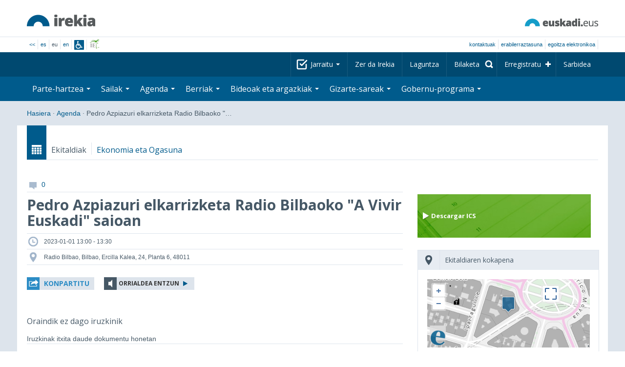

--- FILE ---
content_type: text/html; charset=utf-8
request_url: https://www.irekia.euskadi.eus/eu/events/82594-pedro-azpiazuri-elkarrizketa-radio-bilbaoko-vivir-euskadi-saioan
body_size: 13313
content:
<!DOCTYPE html>
<!-- paulirish.com/2008/conditional-stylesheets-vs-css-hacks-answer-neither/ -->
<!--[if lt IE 7]> <html class="no-js ie6 oldie" lang="eu"> <![endif]-->
<!--[if IE 7]>    <html class="no-js ie7 oldie" lang="eu"> <![endif]-->
<!--[if IE 8]>    <html class="no-js ie8 oldie" lang="eu"> <![endif]-->
<!--[if IE 9]>    <html class="no-js ie9" lang="eu"> <![endif]-->

<!-- Consider adding an manifest.appcache: h5bp.com/d/Offline -->
<!--[if gt IE 8]><!--> <html class="no-js" lang="eu"> <!--<![endif]-->
<head>
  <meta http-equiv="content-type" content="text/html; charset=UTF-8">
  <!-- <meta charset="utf-8"> -->
  <!-- <meta http-equiv="Content-Script-Type" content="text/javascript"> -->
  <!-- <meta http-equiv="Content-Style-Type" content="text/css"> -->
  <meta http-equiv="X-UA-Compatible" content="IE=edge">

  <meta name="Description" lang="eu" content="Eusko Jaurlaritza - Gobierno Vascon gardentasuna eta herritarren parte-hartzea">
  <meta name="Keywords" lang="eu" content="Euskadi, País Vasco, Eusko Jaurlaritza - Gobierno Vasco, transparencia, participación ciudadana, gobierno abierto, Irekia,    Eusko Jaurlaritza, Lehendakari, gardentasuna, herritarren parte-hartzea, gobernu irekia, Basque Country,    Basque Government, Open Government, Transparency">
  <meta name="author" content="Irekia">
  
  <meta name="csrf-token" content="YF2qQqVf4INXxW4ITUF1gPYfKWBN75Xdvzt99aX4UGyaFxC04s-n1txirm_lgMKi4W7oujrPh-ktDl9roQVlww">
  <meta name="csrf-param" content="authenticity_token">

<script defer data-domain="irekia.euskadi.eus" src="https://ef820.efaber.net/js/plausible.js"></script>
<script defer data-domain="irekia.euskadi.eus" src="https://pl.irekia.euskadi.eus/js/plausible.js"></script>

  <!-- Mobile viewport optimized: j.mp/bplateviewport -->
  <meta name="viewport" content="width=1210">
  <meta name="theme-color" content="#EAEAEA">
  
  <meta property="fb:pages" content="1567494823469990">
  <meta property="fb:pages" content="416723460540">

  <meta name="mobile-web-app-capable" content="yes">
<meta name="application-name" content="Irekia">

<!-- Add to homescreen for Safari on iOS -->
<meta name="apple-mobile-web-app-capable" content="yes">
<meta name="apple-mobile-web-app-status-bar-style" content="black">
<meta name="apple-mobile-web-app-title" content="Irekia">
<link rel="apple-touch-icon" sizes="57x57" href="/assets/apple/apple-icon-57x57-be1d137ac222461c1bacb0c0e08088863aa79a318161b07a51dc89ff27e64e41.png">
<link rel="apple-touch-icon" sizes="60x60" href="/assets/apple/apple-icon-60x60-3ad1372ed821339690b2ab531ec990a1ba907f72935c3d6e79e691ee0be428df.png">
<link rel="apple-touch-icon" sizes="72x72" href="/assets/apple/apple-icon-72x72-1f62d24a0386e27fdfb6b0ca74e981fd6cb4930dda5b1252badc242601dd74fe.png">
<link rel="apple-touch-icon" sizes="76x76" href="/assets/apple/apple-icon-76x76-77092c93247c2715529c69a99b633ccaa2828c00e1179ec112a8ee6f33a8a969.png">
<link rel="apple-touch-icon" sizes="114x114" href="/assets/apple/apple-icon-114x114-022d4ff43f290b24885f2e40af5b06f24fe689a451c04dff2e17ac0eed937f00.png">
<link rel="apple-touch-icon" sizes="120x120" href="/assets/apple/apple-icon-120x120-534b4e86a1deea311e0b77e32f616e6a84ffa27ca7855a5b78e92eea5122f408.png">
<link rel="apple-touch-icon" sizes="144x144" href="/assets/apple/apple-icon-144x144-56226caf2f7c35c34584c5ac6badeb502b943a1f858ae14a67fdbd3cbe8c4650.png">
<link rel="apple-touch-icon" sizes="152x152" href="/assets/apple/apple-icon-152x152-ed34a64e71e27a04b265c0a737210d207ec49b1016c14b7517d9479a0ca3ccd2.png">
<link rel="apple-touch-icon" sizes="180x180" href="/assets/apple/apple-icon-180x180-d659c1f7ed312aa92b3a5e1e0779c80563acc1bfa3fcc5f1a4ae028e18259f02.png">
<link rel="icon" type="image/png" sizes="192x192"  href="/assets/apple/android-icon-192x192-4f3e938d9ff6d12e65f38e45c915224cb8059def4e914a52f26372aafe4d31a2.png">

  <title>Irekia Eusko Jaurlaritza - Gobierno Vasco :: Agenda</title>
  <link rel="shortcut icon" href="/assets/favicon-2d77853a4c7708ecf021941c0d854a6c4ff5b860bdd4aa8e98de83b9ae22ead4.ico">

  <link rel="stylesheet" href="/assets/application-64a10607cd2f7bce28398062bc5c549fc5134fa0a3aab9d492351a0c93804271.css" />
  <link rel="stylesheet" href="/assets/public/events-7d5423633363b3751ad4e2c253072f975606173b9fc37383e475899bfb8d3004.css" />
  <link rel="stylesheet" href="/assets/public/print-405c890ce808a6e9ea8b458f56ac898ef4f527104f5a181fa08abf4726feadff.css" media="print" />
  

  <script src="/assets/modernizr-2.6.2.min-e9773a69d4d509faccb3cab64446e38606ed4e0deb9b02318b36a5298f951e34.js"></script>
<script src="/assets/jquery-1.10.0.min-ec93424be84325aca725334dba51f7ca1b094d3db846c82666c819e996a124fc.js"></script>
  
    <script src="/assets/public/irekia_tracking-410207477df6aeb02b659efb5926ae57e89908974c154600340ee2cb9c3eade3.js"></script>

<!-- ANALYTICS initializaton -->
<script type="text/javascript">

  var Irekia = {};

  (function(i,s,o,g,r,a,m){i['GoogleAnalytcsObject']=r;i[r]=i[r]||function(){
    (i[r].q=i[r].q||[]).push(arguments)},i[r].l=1*new Date();a=s.createElement(o),
    m=s.getElementsByTagName(o)[0];a.async=1;a.src=g;m.parentNode.insertBefore(a,m)
    })(window,document,'script','//www.google-analytics.com/analytics.js','ga');
  
  
    ga('create', 'UA-10951282-1', 'auto');

  ga('send', 'pageview');
    
  ga('set', 'dimension1', 'Ciudadanos')
ga('set', 'dimension2', 'Agenda');
  
</script>


    <meta property="og:title" content="Irekia - Pedro Azpiazuri elkarrizketa Radio Bilbaoko &#39;A Vivir Euskadi&#39; saioan">
  <meta property="og:description" content="">
  <meta property="og:image" content="">
  <meta property="twitter:image" content="">
  <meta property="og:url" content="https://www.irekia.euskadi.eus/eu/events/82594-pedro-azpiazuri-elkarrizketa-radio-bilbaoko-vivir-euskadi-saioan">
  <meta property="og:type" content="article">
  <meta property="fb:app_id" content="153695221352662">

  
      <meta http-equiv="X-UA-Compatible" content="IE=edge,chrome=1"/>
    <meta http-equiv="Content-Type" content="text/html;charset=utf-8" />
    <meta id="viewport" name="viewport" content ="width=device-width, minimum-scale=1.0, maximum-scale=1.0, user-scalable=no" />

    <link rel="stylesheet" type="text/css" href="https://www.geo.euskadi.eus/bisorea/v3/css/GeoeuskadiLoadingSplash_c.css" />


  <script src="https://insuit.net/i4tservice/insuit-app.js" async="async" type="text/javascript" data-insuit-id="insuit"></script>
</head>

<body>
  

  <div class="alert alert-warning alert-dismissable fade in text-center hidden donotprint" id="iexplorer_warning">
    <button class="close" data-dismiss="alert" aria-label="Close"><span aria-hidden="true">&times;</span></button>
    <p>Atari honek ez du bere funtzionamendu osoa bermatzen iExplorer nabigatzailearen bertsio desberdinetan. Edozein anormaltasun antzematen badu, mesedez, beste nabigatzaile bat erabil ezazu.</p>
  </div>
  
  <header>
    <div id='header_logos' class="container">
  <div class='row-fluid'>
    <a class="logo pull-left" href="/?locale=eu"><img alt="Irekia logo" src="/assets/logo-02aaf8760688708ce9d03974458c9119364c2320f2ebd4a0fffc0e184d546aed.png" /></a>
    <a class="net_logo pull-right" rel="external" href="https://www.euskadi.eus/hasiera/"><img alt="Euskadi.net" src="/assets/euskadi_eus_logo-55cd4f4b32e41d8d50fba0d52264d1df7dc4c66c9147e0f3b11c52377ed28a5e.png" /></a>
    
  </div>  
</div>
<div id='header_tools_container' class='fullcontainer'>
  <div id='header_tools' class="container">
    <ul class="languages pull-left">                    
      <li><a class="passive" href="/lang">&lt;&lt;</a></li>
        <li><a href="/es/events/82594-pedro-azpiazuri-elkarrizketa-radio-bilbaoko-vivir-euskadi-saioan">es</a></li>
        <li>eu</li>
        <li><a href="/en/events/82594-pedro-azpiazuri-elkarrizketa-radio-bilbaoko-vivir-euskadi-saioan">en</a></li>
        <li class='insuit'>
          <a id='insuit' rel='canonical' href='#'><span>Insuit</span></a>
        </li>
      <li class='lectura_facil eu'>
        <a href="/lf?locale=eu">
          <span>Irakurketa Erraza</span>
</a>      </li>
    </ul>
    <ul class="user_options pull-right">
        <li >
          <a data-popup="true" rel="external" href="https://www.euskadi.eus/kontaktua/-/harremanetan-jartzeko-internet-telefonoa-eta-aurrez-aurre/">Kontaktuak</a>
        </li>
        <li >
          <a data-popup="true" rel="external" href="https://www.euskadi.eus/eusko-jaurlaritza/-/erabilerraztasuna-euskadieus/">Erabilerraztasuna</a>
        </li>
        <li class=last>
          <a title="Eusko Jaurlaritza - Gobierno Vascoren izapideak ingurune seguruan" data-popup="true" rel="external" href="https://www.euskadi.eus/egoitza-elektronikoa/">egoitza elektronikoa</a>
        </li>
    </ul>
  </div>
</div>

    <nav id='nav_top' class='fullcontainer'>
  <div class='container'>
    <div class='navbar'>
      <div class='navbar-inner'>
        <ul class='nav pull-right'>
          <li class='dropdown nav_follow'>
            <a class="dropdown-toggle" data-toggle="dropdown" href="#">
              Jarraitu
              <b class='caret'></b>
</a>            <ul class='dropdown-menu follow_irekia'>
                <li><a class="x_twitter follow" rel="external" href="https://twitter.com/irekia"><span>Irekia Xen</span></a></li>
                <li><a class="facebook follow" rel="external" href="https://www.facebook.com/pages/Irekia/416723460540"><span>Irekia Facebooken</span></a></li>
                <li><a class="youtube follow" rel="external" href="https://www.youtube.com/irekia"><span>Irekia YouTuben</span></a></li>
                <li><a class="instagram follow" rel="external" href="https://www.instagram.com/irekiaejgv/"><span>Irekia Instagramen</span></a></li>
                <li><a class="linkedin follow" rel="external" href="https://es.linkedin.com/company/irekia-euskojaurlaritza-gobiernovasco"><span>Irekia Linkedinen</span></a></li>
                <li><a class="tiktok follow" rel="external" href="https://www.tiktok.com/@irekiaejgv"><span>Irekia TikToken</span></a></li>
                <li><a class="threads follow" rel="external" href="https://www.threads.net/@irekiaejgv"><span>Irekia Threadsen</span></a></li>
                <li><a class="gob_eus_x_twitter follow" rel="external" href="https://twitter.com/Gob_eus"><span>gob_eus Xen</span></a></li>
                <li><a class="gob_eus_facebook follow" rel="external" href="https://www.facebook.com/EuskoJaurlaritza"><span>gob_eus Facebooken</span></a></li>
                <li><a class="gob_eus_linkedin follow" rel="external" href="https://es.linkedin.com/company/eusko-jaurlaritza-gobierno-vasco"><span>gob_eus Linkedinen</span></a></li>
            </ul>
          </li>
          <li>
            <a href="/eu/site/page/about">Zer da Irekia</a>
          </li>
          <li>
            <a href="/eu/site/page/help">Laguntza</a>
          </li> 
          <li class='nav_search'>
            <a class="search_label" href="/eu/search/new"><span>Bilaketa</span></a>
            <form class="navbar-search search_form" style="display:none" role="search" action="/eu/search" accept-charset="UTF-8" method="post"><input type="hidden" name="authenticity_token" value="hyqGCsSWUMF53WsbsILHZtbo3xH5SJk40tCoIR-i_mDanVRHmCYJim_Tc-CdCRh-wyG2u0FY9W_JlS6s4Xaspg" autocomplete="off" />
              <input type="hidden" name="key" id="key" value="keyword" autocomplete="off" />
              <input type="hidden" name="new" id="new" value="true" autocomplete="off" />
              <input type="text" name="value" id="value" value="" aria-label="Bilaketa" />
              <input type="submit" name="commit" value="Bilatu" />
</form>          </li>
            <li class='dropdown nav_signup'>
              <a class="dropdown-toggle dropdown-remote register" data-source="/eu/people/intro" data-toggle="dropdown" href="/eu/people/intro">Erregistratu</a>
              <div class='dropdown-menu'>
                <div class='dropdown-menu-content container'>
                  <div class="spinner"><img alt="" src="/assets/ajax-loader-c6f6eb10a4472f02adf0f74f0805afb04a0bd0f4644a1eeff94d9b36d2ffeaf6.gif" /></div>
                </div>  
              </div>
            </li>
            <li class='dropdown nav_login'>
              <a class="dropdown-toggle dropdown-remote login" data-source="/eu/login" data-toggle="dropdown" href="/eu/login">Sarbidea</a>
              <div class='dropdown-menu'>
                <div class='dropdown-menu-content container'>
                  <div class="spinner"><img alt="" src="/assets/ajax-loader-c6f6eb10a4472f02adf0f74f0805afb04a0bd0f4644a1eeff94d9b36d2ffeaf6.gif" /></div>
                </div>  
              </div>
            </li>
        </ul>
      </div>
    </div>
  </div>
</nav>

    <nav role='navigation' id='nav_bottom' class='fullcontainer'>
  <div class='container'>
    <div class='navbar'>
      <div class='navbar-inner'>
        <ul class='nav pull-left'>
          <li class='dropdown proposals'>
            <a class="dropdown-toggle dropdown-remote proposals" data-source="/eu/proposals/summary" data-toggle="dropdown" id="proposalsDropdownMenuButton" aria-expanded="false" href="/eu/proposals">Parte-hartzea <b class='caret'></b></a>
            <div class='dropdown-menu proposals' aria-labelledby="proposalsDropdownMenuButton"> 
              <div class='dropdown-menu-content row-fluid'>
                <div class='span4'>
                  <ul class='nav-list'>
  <li><a href="/eu/proposals">Herritarren eskaerak</a></li>
  <li><a href="/eu/debates">Gobernuaren proposamenak</a></li>
  <li><a href="/eu/answers">Gobernuaren erantzunak</a></li>
  <li><a href="/eu/surveys">Inkestak</a></li>
  <li><a href="/eu/site/feeds">Albisteen RSS</a></li>
  <li><a href="/eu/pages/35812">Europan parte-hartzea</a>
  <li><a rel="external" target="_blank" href="http://www.ogp.euskadi.eus/hasiera/">OGP Euskadi</a>
</ul>

                </div>
                <div class='span8'>                  
                  <div class="spinner"><img alt="" src="/assets/ajax-loader-c6f6eb10a4472f02adf0f74f0805afb04a0bd0f4644a1eeff94d9b36d2ffeaf6.gif" /><span class="spinner_text">Azken eskaerak eta proposamenak kargatzen...</span></div>
                </div>
              </div>
            </div>
          </li>
          <li class='dropdown departments'>
            <a class="dropdown-toggle" data-toggle="dropdown" href="/eu/departments">Sailak <b class='caret'></b></a>
            <div class='dropdown-menu departments w-auto'>
              <div class='dropdown-menu-content'>
                <ul class='nav-list departments'>
                    <li class="text-nowrap"><a href="/eu/departments/118-lehendakaritza">Lehendakaritza</a></li>
                    <li class="text-nowrap"><a href="/eu/departments/119-kultura-eta-hizkuntza-politika">Kultura eta Hizkuntza Politika</a></li>
                    <li class="text-nowrap"><a href="/eu/departments/120-ekonomia-lana-eta-enplegua">Ekonomia, Lana eta Enplegua</a></li>
                    <li class="text-nowrap"><a href="/eu/departments/121-ogasun-eta-finantzak">Ogasun eta Finantzak</a></li>
                    <li class="text-nowrap"><a href="/eu/departments/122-gobernantza-administrazio-digitala-eta-autogobernua">Gobernantza, Administrazio Digitala eta Autogobernua</a></li>
                    <li class="text-nowrap"><a href="/eu/departments/123-industria-trantsizio-energetikoa-eta-jasangarritasuna">Industria, Trantsizio Energetikoa eta Jasangarritasuna</a></li>
                    <li class="text-nowrap"><a href="/eu/departments/124-segurtasuna">Segurtasuna</a></li>
                    <li class="text-nowrap"><a href="/eu/departments/125-hezkuntza">Hezkuntza</a></li>
                    <li class="text-nowrap"><a href="/eu/departments/126-etxebizitza-eta-hiri-agenda">Etxebizitza eta Hiri Agenda</a></li>
                    <li class="text-nowrap"><a href="/eu/departments/127-osasuna">Osasuna</a></li>
                    <li class="text-nowrap"><a href="/eu/departments/128-ongizatea-gazteria-eta-erronka-demografikoa">Ongizatea, Gazteria eta Erronka Demografikoa</a></li>
                    <li class="text-nowrap"><a href="/eu/departments/129-mugikortasun-jasangarria">Mugikortasun Jasangarria</a></li>
                    <li class="text-nowrap"><a href="/eu/departments/130-zientzia-unibertsitate-eta-berrikuntza">Zientzia, Unibertsitate eta Berrikuntza</a></li>
                    <li class="text-nowrap"><a href="/eu/departments/131-turismoa-merkataritza-eta-kontsumoa">Turismoa, Merkataritza eta Kontsumoa</a></li>
                    <li class="text-nowrap"><a href="/eu/departments/132-elikadura-landa-garapena-nekazaritza-eta-arrantza">Elikadura, Landa Garapena, Nekazaritza eta Arrantza</a></li>
                    <li class="text-nowrap"><a href="/eu/departments/133-justizia-eta-giza-eskubideak">Justizia eta Giza Eskubideak</a></li>
                  <li class="divider" style="background-color: transparent;">&nbsp;</li>
                  <li><a href="/eu/departments">Ikuspegi orokorra</a></li>
                  <li><a href="/eu/politicians">Sektore publikoaren kargudunak</a></li>
                </ul>
              </div>
            </div>
          </li>
          <li class='dropdown events'>
            <a class="dropdown-toggle dropdown-remote events" data-source="/eu/events/summary" data-toggle="dropdown" href="/eu/events">Agenda <b class='caret'></b></a>
            <div class='dropdown-menu events'> 
              <div class='dropdown-menu-content row-fluid'>
                <div class='span4'>
                    
<div class='calendar calendar_container '>
  <div class="content">
    <div class="clearfix">
      
              <div class="cal_nav">
        <ul class="month_names">
        <li class="prev_month_link"></li>
        <li class="current_month"><span class="current january"><span>2026 urtarrila</span></span></li>
        <li class="next_month_link"></li>
        </ul>
        </div>
        <div class="cal_table_a">
        <div class="cal_table_b">
        <div class="cal_table_c">
        <div class="cal_table_d">
        <table class="calendar">
          <thead class="visually-hidden">
            <tr class="day_names"><th scope="col" class="monday"><abbr title="Astelehena">Astel</abbr></th><th scope="col" class="tuesday"><abbr title="Asteartea">Astear</abbr></th><th scope="col" class="wednesday"><abbr title="Asteazkena">Asteaz</abbr></th><th scope="col" class="thursday"><abbr title="Osteguna">Oste</abbr></th><th scope="col" class="friday"><abbr title="Ostirala">Osti</abbr></th><th scope="col" class="saturday"><abbr title="Larunbata">Lar</abbr></th><th scope="col" class="sunday"><abbr title="Igandea">Igan</abbr></th></tr>
          </thead>
          <tbody>
            <tr><td class="day otherMonth normalDay f1to3events day1" id="d29_12"><div class="day_number"><a class="day_number" href="/eu/events?day=29&amp;month=12&amp;year=2025">29</a></div><div class="events"><a href="/eu/events?day=29&amp;month=12&amp;year=2025">3 ekitaldi </a></div></td><td class="day otherMonth normalDay f1to3events day2" id="d30_12"><div class="day_number"><a class="day_number" href="/eu/events?day=30&amp;month=12&amp;year=2025">30</a></div><div class="events"><a href="/eu/events?day=30&amp;month=12&amp;year=2025">3 ekitaldi </a></div></td><td class="day otherMonth normalDay f1to3events day3" id="d31_12"><div class="day_number"><a class="day_number" href="/eu/events?day=31&amp;month=12&amp;year=2025">31</a></div><div class="events"><a href="/eu/events?day=31&amp;month=12&amp;year=2025">3 ekitaldi </a></div></td><td class="day normalDay empty day4" id="d1_1"><div class="day_number"><a class="day_number" href="/eu/events?day=1&amp;month=1&amp;year=2026">1</a></div></td><td class="day normalDay empty day5" id="d2_1"><div class="day_number"><a class="day_number" href="/eu/events?day=2&amp;month=1&amp;year=2026">2</a></div></td><td class="day weekend empty day6" id="d3_1"><div class="day_number"><a class="day_number" href="/eu/events?day=3&amp;month=1&amp;year=2026">3</a></div></td><td class="day weekend empty day0" id="d4_1"><div class="day_number"><a class="day_number" href="/eu/events?day=4&amp;month=1&amp;year=2026">4</a></div></td></tr><tr><td class="day normalDay f1to3events day1" id="d5_1"><div class="day_number"><a class="day_number" href="/eu/events?day=5&amp;month=1&amp;year=2026">5</a></div><div class="events"><a href="/eu/events?day=5&amp;month=1&amp;year=2026">2 ekitaldi </a></div></td><td class="day normalDay empty day2" id="d6_1"><div class="day_number"><a class="day_number" href="/eu/events?day=6&amp;month=1&amp;year=2026">6</a></div></td><td class="day normalDay f1to3events day3" id="d7_1"><div class="day_number"><a class="day_number" href="/eu/events?day=7&amp;month=1&amp;year=2026">7</a></div><div class="events"><a href="/eu/events?day=7&amp;month=1&amp;year=2026">2 ekitaldi </a></div></td><td class="day normalDay f5to7events day4" id="d8_1"><div class="day_number"><a class="day_number" href="/eu/events?day=8&amp;month=1&amp;year=2026">8</a></div><div class="events"><a href="/eu/events?day=8&amp;month=1&amp;year=2026">6 ekitaldi </a></div></td><td class="day normalDay mt7events day5" id="d9_1"><div class="day_number"><a class="day_number" href="/eu/events?day=9&amp;month=1&amp;year=2026">9</a></div><div class="events"><a href="/eu/events?day=9&amp;month=1&amp;year=2026">11 ekitaldi </a></div></td><td class="day weekend empty day6" id="d10_1"><div class="day_number"><a class="day_number" href="/eu/events?day=10&amp;month=1&amp;year=2026">10</a></div></td><td class="day weekend f1to3events day0" id="d11_1"><div class="day_number"><a class="day_number" href="/eu/events?day=11&amp;month=1&amp;year=2026">11</a></div><div class="events"><a href="/eu/events?day=11&amp;month=1&amp;year=2026">2 ekitaldi </a></div></td></tr><tr><td class="day normalDay f3to5events day1" id="d12_1"><div class="day_number"><a class="day_number" href="/eu/events?day=12&amp;month=1&amp;year=2026">12</a></div><div class="events"><a href="/eu/events?day=12&amp;month=1&amp;year=2026">5 ekitaldi </a></div></td><td class="day normalDay mt7events day2" id="d13_1"><div class="day_number"><a class="day_number" href="/eu/events?day=13&amp;month=1&amp;year=2026">13</a></div><div class="events"><a href="/eu/events?day=13&amp;month=1&amp;year=2026">9 ekitaldi </a></div></td><td class="day normalDay mt7events day3" id="d14_1"><div class="day_number"><a class="day_number" href="/eu/events?day=14&amp;month=1&amp;year=2026">14</a></div><div class="events"><a href="/eu/events?day=14&amp;month=1&amp;year=2026">9 ekitaldi </a></div></td><td class="day normalDay mt7events day4" id="d15_1"><div class="day_number"><a class="day_number" href="/eu/events?day=15&amp;month=1&amp;year=2026">15</a></div><div class="events"><a href="/eu/events?day=15&amp;month=1&amp;year=2026">8 ekitaldi </a></div></td><td class="day normalDay mt7events day5" id="d16_1"><div class="day_number"><a class="day_number" href="/eu/events?day=16&amp;month=1&amp;year=2026">16</a></div><div class="events"><a href="/eu/events?day=16&amp;month=1&amp;year=2026">13 ekitaldi </a></div></td><td class="day weekend f3to5events day6" id="d17_1"><div class="day_number"><a class="day_number" href="/eu/events?day=17&amp;month=1&amp;year=2026">17</a></div><div class="events"><a href="/eu/events?day=17&amp;month=1&amp;year=2026">5 ekitaldi </a></div></td><td class="day weekend f1to3events day0" id="d18_1"><div class="day_number"><a class="day_number" href="/eu/events?day=18&amp;month=1&amp;year=2026">18</a></div><div class="events"><a href="/eu/events?day=18&amp;month=1&amp;year=2026">ekitaldi 1</a></div></td></tr><tr><td class="day normalDay mt7events day1" id="d19_1"><div class="day_number"><a class="day_number" href="/eu/events?day=19&amp;month=1&amp;year=2026">19</a></div><div class="events"><a href="/eu/events?day=19&amp;month=1&amp;year=2026">17 ekitaldi </a></div></td><td class="day normalDay mt7events day2" id="d20_1"><div class="day_number"><a class="day_number" href="/eu/events?day=20&amp;month=1&amp;year=2026">20</a></div><div class="events"><a href="/eu/events?day=20&amp;month=1&amp;year=2026">18 ekitaldi </a></div></td><td class="day today normalDay mt7events day3" id="d21_1"><div class="day_number"><a class="day_number" href="/eu/events?day=21&amp;month=1&amp;year=2026">21</a></div><div class="events"><a href="/eu/events?day=21&amp;month=1&amp;year=2026">19 ekitaldi </a></div></td><td class="day normalDay mt7events day4" id="d22_1"><div class="day_number"><a class="day_number" href="/eu/events?day=22&amp;month=1&amp;year=2026">22</a></div><div class="events"><a href="/eu/events?day=22&amp;month=1&amp;year=2026">13 ekitaldi </a></div></td><td class="day normalDay mt7events day5" id="d23_1"><div class="day_number"><a class="day_number" href="/eu/events?day=23&amp;month=1&amp;year=2026">23</a></div><div class="events"><a href="/eu/events?day=23&amp;month=1&amp;year=2026">11 ekitaldi </a></div></td><td class="day weekend f1to3events day6" id="d24_1"><div class="day_number"><a class="day_number" href="/eu/events?day=24&amp;month=1&amp;year=2026">24</a></div><div class="events"><a href="/eu/events?day=24&amp;month=1&amp;year=2026">2 ekitaldi </a></div></td><td class="day weekend f1to3events day0" id="d25_1"><div class="day_number"><a class="day_number" href="/eu/events?day=25&amp;month=1&amp;year=2026">25</a></div><div class="events"><a href="/eu/events?day=25&amp;month=1&amp;year=2026">3 ekitaldi </a></div></td></tr><tr><td class="day normalDay f1to3events day1" id="d26_1"><div class="day_number"><a class="day_number" href="/eu/events?day=26&amp;month=1&amp;year=2026">26</a></div><div class="events"><a href="/eu/events?day=26&amp;month=1&amp;year=2026">3 ekitaldi </a></div></td><td class="day normalDay f1to3events day2" id="d27_1"><div class="day_number"><a class="day_number" href="/eu/events?day=27&amp;month=1&amp;year=2026">27</a></div><div class="events"><a href="/eu/events?day=27&amp;month=1&amp;year=2026">2 ekitaldi </a></div></td><td class="day normalDay f1to3events day3" id="d28_1"><div class="day_number"><a class="day_number" href="/eu/events?day=28&amp;month=1&amp;year=2026">28</a></div><div class="events"><a href="/eu/events?day=28&amp;month=1&amp;year=2026">ekitaldi 1</a></div></td><td class="day normalDay f5to7events day4" id="d29_1"><div class="day_number"><a class="day_number" href="/eu/events?day=29&amp;month=1&amp;year=2026">29</a></div><div class="events"><a href="/eu/events?day=29&amp;month=1&amp;year=2026">6 ekitaldi </a></div></td><td class="day normalDay f1to3events day5" id="d30_1"><div class="day_number"><a class="day_number" href="/eu/events?day=30&amp;month=1&amp;year=2026">30</a></div><div class="events"><a href="/eu/events?day=30&amp;month=1&amp;year=2026">3 ekitaldi </a></div></td><td class="day weekend f1to3events day6" id="d31_1"><div class="day_number"><a class="day_number" href="/eu/events?day=31&amp;month=1&amp;year=2026">31</a></div><div class="events"><a href="/eu/events?day=31&amp;month=1&amp;year=2026">ekitaldi 1</a></div></td><td class="day otherMonth weekend empty day0" id="d1_2"><div class="day_number"><a class="day_number" href="/eu/events?day=1&amp;month=2&amp;year=2026">1</a></div></td></tr>
          </tbody>
        </table>
        </div>
        </div>
        </div>
        </div>
        <div class="cal_nav bottom">
        <ul class="month_names">
        <li class="prev_month_link"></li>
        <li class="current_month"><span class="current january"><span>2026 urtarrila</span></span></li>
        <li class="next_month_link"></li>
        </ul>
        </div>

    </div>
  </div>  


</div>  


                </div>
                <div class='span8'>                  
                  <div class="spinner"><img alt="" src="/assets/ajax-loader-c6f6eb10a4472f02adf0f74f0805afb04a0bd0f4644a1eeff94d9b36d2ffeaf6.gif" /><span class="spinner_text">Datozen gertaerak kargatzen...</span></div>
                </div>
              </div>
            </div>
          </li>
          <li class='dropdown news'>
            <a class="dropdown-toggle dropdown-remote news" data-source="/eu/news/summary" data-toggle="dropdown" href="/eu/news">Berriak <b class='caret'></b></a>
            <div class='dropdown-menu news'> 
              <div class='dropdown-menu-content row-fluid'>
                <div class='span5'>
                  <div class='menu_heading'>Kontsultatu berriak sailka</div>
<ul class='nav-list departments'>
    <li><a href="/eu/departments/118/news#middle">Lehendakaritza</a></li>
    <li><a href="/eu/departments/119/news#middle">Kultura eta Hizkuntza Politika</a></li>
    <li><a href="/eu/departments/120/news#middle">Ekonomia, Lana eta Enplegua</a></li>
    <li><a href="/eu/departments/121/news#middle">Ogasun eta Finantzak</a></li>
    <li><a href="/eu/departments/122/news#middle">Gobernantza, Administrazio Digitala eta Autogobernua</a></li>
    <li><a href="/eu/departments/123/news#middle">Industria, Trantsizio Energetikoa eta Jasangarritasuna</a></li>
    <li><a href="/eu/departments/124/news#middle">Segurtasuna</a></li>
    <li><a href="/eu/departments/125/news#middle">Hezkuntza</a></li>
    <li><a href="/eu/departments/126/news#middle">Etxebizitza eta Hiri Agenda</a></li>
    <li><a href="/eu/departments/127/news#middle">Osasuna</a></li>
    <li><a href="/eu/departments/128/news#middle">Ongizatea, Gazteria eta Erronka Demografikoa</a></li>
    <li><a href="/eu/departments/129/news#middle">Mugikortasun Jasangarria</a></li>
    <li><a href="/eu/departments/130/news#middle">Zientzia, Unibertsitate eta Berrikuntza</a></li>
    <li><a href="/eu/departments/131/news#middle">Turismoa, Merkataritza eta Kontsumoa</a></li>
    <li><a href="/eu/departments/132/news#middle">Elikadura, Landa Garapena, Nekazaritza eta Arrantza</a></li>
    <li><a href="/eu/departments/133/news#middle">Justizia eta Giza Eskubideak</a></li>
</ul>

<ul class='nav-list departments'>
    <li>
      <a href="/eu/search/1060990">
        <img style="max-height: 20px" alt="" src="/assets/logos/kpe_logo-5138682b346c655008cbf2d6d29cc9706e36991e58b4c32bfb10d3b0217cddc3.png" />
        Pliken irekiera
</a>    </li>
  <li><a href="/eu/bulletin_subscriptions">Berrien buletineko harpidetza</a></li>
</ul>

                </div>
                <div class='span7'>                  
                  <div class="spinner"><img alt="" src="/assets/ajax-loader-c6f6eb10a4472f02adf0f74f0805afb04a0bd0f4644a1eeff94d9b36d2ffeaf6.gif" /><span class="spinner_text">Azken berriak kargatzen...</span></div>
                </div>
              </div>
            </div>
          </li>
          <li class='dropdown videos_photos'>
            <a class="dropdown-toggle dropdown-remote videos" data-source="/eu/web_tv/summary" data-toggle="dropdown" href="/eu/web_tv">Bideoak eta argazkiak <b class='caret'></b></a>
            <div class='dropdown-menu videos_photos pull-right'> 
              <div class='dropdown-menu-content row-fluid'>
                <div class='span4'>
                  <ul class='nav-list'>
  <li><a href="/eu/web_tv">Bideoak</a></li>
  <li class='indented'><a href="/eu/web_tv/closed_captions">Azpititulatutako bideoak (beta)</a></li>
  <li><a href="/eu/albums">Argazkiak</a></li>
  <!--<li></li>
  <li></li>
  <li></li>-->
</ul>

                </div>
                <div class='span8'>                  
                  <div class="spinner"><img alt="" src="/assets/ajax-loader-c6f6eb10a4472f02adf0f74f0805afb04a0bd0f4644a1eeff94d9b36d2ffeaf6.gif" /><span class="spinner_text">Erreportai nabarmenduak kargatzen...</span></div>
                </div>
              </div>
            </div>
          </li>
          <li class='dropdown snetworks'>
            <a class="dropdown-toggle dropdown-link" data-toggle="dropdown" href="/eu/site/snetworking">Gizarte-sareak <b class='caret'></b></a>
            <div class='dropdown-menu snetworks pull-right'>
              <div class='dropdown-menu-content row-fluid'>
                <div class='span4'>
                  <ul class='nav-list'>
                    <li><a href="/eu/site/snetworking">Presentzia sareetan</a></li>
                    <!--<li></li>-->
                    <li><a href="/eu/site/page/mobile_apps">Mugikorretarako app-ak</a></li>
                  </ul>
                </div>
                <div class='span8'>
                  <div class='description'>
                    <p>Sare sozialen erabileraz eta garrantziaz ohartuta gaudela, Euskadin argitaratzen dena jasotzen dugu hementxe, bertan aipatutako ataletan sailkatuta.</p>
                  </div>
                </div>
              </div>
            </div>
          </li>
          <!--<li class='programa'>
          </li>-->
          <li class='dropdown programa'>
            <a class="dropdown-toggle dropdown-link" data-toggle="dropdown" href="/eu/site/page/programa_gobierno">Gobernu-programa <b class='caret'></b></a>
            <div class='dropdown-menu programa pull-right w-auto'>
              <div class='dropdown-menu-content row-fluid'>
                <ul class='nav-list'>
                  <li><span>Gobernu-programa: </span></li>
                  <li class='indented-with-bullet'><a rel="external" href="https://programa.irekia.euskadi.eus/?locale=eu">Jarduera-segimendua</a></li>
                  <li class='indented-with-bullet'><a href="https://bideoak2.euskadi.eus/paginas/page_98299/2024-2028_Gobernu_Programa_eu.pdf">Gobernu-programa (PDF)</a></li>
                  <!--<li class='indented-with-bullet'></li>-->
                  <li class='indented-with-bullet text-nowrap'><a rel="external" href="https://bideoak2.euskadi.eus/paginas/page_98299/LF_Programa_Gobierno_eu.pdf">Gobernu-Programa - Irakurketa Erraza (PDF)</a></li>
                  <!--<li class='indented'></li>
                  <li class='indented'></li>
                  <li class='indented'></li>-->
                  <li><a rel="external" href="https://www.euskadi.eus/web01-s1leheko/eu/?r01kQry=tC:euskadi;tF:planificacion_gobierno;tT:plan_gubernamental;m:contentName.LIKE._planest_xiileg,documentLanguage.EQ.eu;o:contentName.ASC;p:Inter">Plangintza estrategikoa</a></li>
                  <li><a rel="external" href="https://www.euskadi.eus/web01-s1leheko/eu/?r01kQry=tC:euskadi;tF:planificacion_gobierno;tT:proyecto_ley;m:contentName.LIKE._pley_xiileg,documentLanguage.EQ.eu;o:contentName.ASC;p:Inter">Legegintza programa</a></li> 
                  <!--<li></li>-->
                  <li><a rel="external" href="https://www.euskadi.eus/aurreko-legealdietako-planifikazioa/web01-s1leheko/eu/">Aurreko legealdietako planifikazioa</a></li>
                  <!--<li><span>: </span></li>-->
                  <!--<li class='indented-with-bullet'></li>-->
                  <!--<li class='indented-with-bullet'></li>-->
                  <!--<li class='indented-with-bullet'></li>-->
                  <!--<li class='indented-with-bullet'></li>-->
                </ul>
              </div>
            </div>
          </li>
        </ul>
      </div>
    </div>
  </div>
</nav>

  </header>
  
  <div id="main" class="fullcontainer events show">
    
<div class="breadcrumbs container">
  <ul>
    <li><a href="/?locale=eu">Hasiera</a> <span class="divider">&middot;</span></li>
      <li><a href="/eu/events">Agenda</a> <span class="divider">&middot;</span></li>
      <li class="active">Pedro Azpiazuri elkarrizketa Radio Bilbaoko &quot&#8230; </li>
  </ul>
</div>


    



<p class="only_for_print page_link">https://www.irekia.euskadi.eus/eu/events/82594</p>

<div class='section container events show'>
  
<div class='context'>
  <span class="ribbon events"></span>
  <span class='type'>Ekitaldiak</span>
  <span class="area">Ekonomia eta Ogasuna</span>
</div>

  <div class='section_main row-fluid'>
    <div class='section_content span8' id="readspeaker1">
      
      <div class="article events vevent" id="irekia-hcalendar-82594-pedro-azpiazuri-elkarrizketa-radio-bilbaoko-vivir-euskadi-saioan">
        

<script>
//<![CDATA[

  jQuery(document).ready(function(){
    jQuery('#stats_link').on('click', function(){
      Spinner.show('div.admin_links')
    })
  })

//]]>
</script>

        

        <div class="only_for_print qr_code rs_skip"><img alt="qrcode" src="/qr_codes/events/82594/eu.png" /></div> 

        <div class='top'>
          <div class="comments_link rs_skip donotprint"><a class="comments_count" href="#acomments">0</a></div>
        </div>  
        
        <h1 class="title event_title"><a name="title"></a><span class="summary">Pedro Azpiazuri elkarrizketa Radio Bilbaoko &quot;A Vivir Euskadi&quot; saioan</span></h1>

        <span class="donotshow rs_skip">
          <abbr title="2023-01-01T13:00:00+0100" class='dtstart'>
            2023.eko urtarrilak 01,  13:00
          </abbr> 
          <abbr title="2023-01-01T13:30:00+0100" class='dtend'>
            2023.eko urtarrilak 01,  13:30
          </abbr>
          <a class="url" href="https://www.irekia.euskadi.eus/eu/events/82594">Pedro Azpiazuri elkarrizketa Radio Bilbaoko &quot;A Vivir Euskadi&quot; saioan</a>
        </span>

        <div class='date meta_article'>
  <i class='ico_date'></i>
  <div class='meta_text'>
    <span class='date_text date'>2023-01-01</span> 
      <span class="date_text time">13:00 - 13:30</span>
  </div>
</div>


        <div class='place meta_article'>
          <i class='ico_location'></i>
          <div class='meta_text'>Radio Bilbao, Bilbao,  Ercilla Kalea, 24, Planta 6, 48011</div>
        </div>

        <div class='only_for_print meta_article'>
          Ekitaldiko kargudunak: Pedro María Azpiazu Uriarte
        </div>


        


        <div class='share_rss_listen row-fluid donotprint rs_skip'>
          
<div class='share_button donotprint'>
  <a class="share_popover" title="Konpartitu" data-popover-placement="right" href="#">
    <span>Konpartitu</span>
</a>  
  <div class='share_links' style='display:none'>
    <a class="share_link email" data-target="#send_email_modal_Event_82594" href="#send_email_modal_Event_82594">
      <span class='share_logo share_email'></span>
      <span class='share_text'>Email</span>
</a>    <a class="share_link facebook" rel="external" href="https://www.facebook.com/sharer/sharer.php?u=https%3A%2F%2Fwww.irekia.euskadi.eus%2Feu%2Fevents%2F82594-pedro-azpiazuri-elkarrizketa-radio-bilbaoko-vivir-euskadi-saioan">
      <span class='share_logo share_facebook'></span>
      <span class='share_text'>Facebook</span>
</a>    <a class="share_link x_twitter" rel="external" href="https://twitter.com/share?text=Pedro+Azpiazuri+elkarrizketa+Radio+Bilbaoko+%26quot%3BA+Vivir+Euskadi%26quot%3B+saioan&amp;url=https%3A%2F%2Fwww.irekia.euskadi.eus%2Feu%2Fevents%2F82594-pedro-azpiazuri-elkarrizketa-radio-bilbaoko-vivir-euskadi-saioan">
      <span class='share_logo share_x_twitter'></span>
      <span class='share_text'>X</span>
</a>  </div>

  <div id='send_email_modal_Event_82594' class="modal hide fade" tabindex="-1" role="dialog" aria-labelledby='send_email_modal_Event_82594' aria-hidden="true">
    <div class="modal-header">
      <button type="button" class="close" data-dismiss="modal" aria-hidden="true">×</button>
      <div class="h3">Orrialde hau partekatu</div>
    </div>
    <form class="form-horizontal" action="/eu/site/send_email" accept-charset="UTF-8" data-remote="true" method="post"><input type="hidden" name="authenticity_token" value="CZZM3-_9O5kdc0CZeC49uyH8NeH7-WGUO9jLKhxEISDYxOFZ1Wvy03J_c6fOtKHr_YlxCkw7A0DQZoxEyUzOxQ" autocomplete="off" />
      <div class="modal-body">
        <input type="hidden" name="id" id="id" value="82594" autocomplete="off" />
        <input type="hidden" name="t" id="t" value="Event" autocomplete="off" />
        <input type="hidden" name="share_url" id="share_url" value="https://www.irekia.euskadi.eus/eu/events/82594-pedro-azpiazuri-elkarrizketa-radio-bilbaoko-vivir-euskadi-saioan" autocomplete="off" />
        <div class='control-group'>
          <label class="control-label" for="sender_name">Zure izen osoa</label>
          <div class='controls'>
            <input type="text" name="sender_name" id="sender_name" value="" class="input-xlarge validate" required="required" />
          </div>
        </div>
        <div class='control-group'>
          <label class="control-label" for="recipient_name">Jasotzailearen izena</label>
          <div class='controls'>
            <input type="text" name="recipient_name" id="recipient_name" value="" class="input-xlarge validate" required="required" />
          </div>
        </div>  
        <div class='control-group'>
          <label class="control-label" for="recipient_email">Jasotzailearen posta elektronikoa</label>
          <div class='controls'>
            <input type="email" name="recipient_email" id="recipient_email" value="" class="input-xlarge validate" required="required" />
          </div>
        </div>
      </div>
      <div class="modal-footer">
        <input type="submit" name="commit" value="Bidali" class="irekia_btn" data-disable-with="Bidaltzen..." />
        <a href='#' class="btn btn-link" data-dismiss="modal" aria-hidden="true">Ezeztatu</a>
      </div>
</form>  </div>
</div>

          <div class="">
  <div id="readspeaker_button1" class="rsbtn_6197 rs_preserve">
    <a class="rsbtn_play" accesskey="L" title="Listen to this page using ReadSpeaker" href="//app-eu.readspeaker.com/cgi-bin/rsent?customerid=6197&lang=eu_es&speed=100&readid=readspeaker1&url=https%3A%2F%2Fwww.irekia.euskadi.eus%2Feu%2Fevents%2F82594-pedro-azpiazuri-elkarrizketa-radio-bilbaoko-vivir-euskadi-saioan">
      <span class="rsbtn_left rsimg rspart"><span class="rsbtn_text"><span>Orrialdea entzun</span></span></span>
      <span class="rsbtn_right rsimg rsplay rspart"></span>
    </a>
  </div>
</div>  

        </div>

        <section class="coverage_and_streaming">
          


        </section>
       
        <div class="description text"></div>
        
        
          
        

          <div class="comments rs_skip" id="acomments">
    <div class="count">Oraindik ez dago iruzkinik </div>


    

      <div class="comment_row" id="comment_row">
        <span class="comments_closed">Iruzkinak itxita daude dokumentu honetan</span>
      </div>
    
  </div>

      </div>  
    </div>
    <div class='section_aside span4 donotprint'>
      <div class='banner_aside events_subscription'>
        <div class='banner_image'>
          <a title="Descargar ICS" class="ical small" href="https://www.irekia.euskadi.eus/eu/events/82594-pedro-azpiazuri-elkarrizketa-radio-bilbaoko-vivir-euskadi-saioan.ics"><span>Descargar ICS</span></a>
        </div>
      </div>
      


  <div class='aside_module location'>
    <div class='title'><span>Ekitaldiaren kokapena</span></div>
    <div class='content'>
      <ul class="location no-bullets">
        <li>
          <div id="map" class="map map_container" style=''></div>
          <div class="footer" style="margin-top: 40px">
            <span class="where">Radio Bilbao, Bilbao<br /> Ercilla Kalea, 24, Planta 6, 48011</span>
          </div>
        </li>
      </ul>  
    </div>
  </div>
        
      
  <div class='aside_module politicians'>
    <div class='title'>
      <span>
        Ekitaldiko kargudunak
          </br>(XII legealdia 2020 - 2024)
      </span>
    </div>
    <div class='content'>
      <ul class="std_list people">
          
<li class='item politician '>
  <div class='item_thumbnail'>
    <a href="https://www.irekia.euskadi.eus/eu/politicians/5-pedro-maria-azpiazu-uriarte"><img class="avatar thumb_70" alt="Argazkia Pedro María Azpiazu Uriarte" src="/uploads/politician/photo/5/thumb_70_azpiazu_uriarte_pedro.jpg" /><span class="ieframe"> </span></a>
  </div>
  <div class='item_content'>
      <a class="name" href="/eu/politicians/5-pedro-maria-azpiazu-uriarte">Pedro María Azpiazu Uriarte</a>
    <div class="personal_sign small"><img class="personal_sign_logo" alt="Zeinu pertsonala (GIF)" data-toggle="popover" data-placement="bottom" data-content="<div class=&quot;personal_sign_popover&quot;><img class=&quot;personal_sign_gif&quot; src=&quot;/uploads/politician/personal_sign/5/azpiazu.gif&quot; /></div>" src="/assets/personal_sign_logo-42ef60394180d3502a086e29d3abe4b8b743be651aec30b511aae993bbd6521d.png" /></div>
    <div class='position'>
      Ekonomia eta Ogasuneko sailburua
       (XII legealdia)
      
    </div>
    
                                               
  </div>
</li>

      </ul>
    </div>
  </div> 

              
      



            
    </div>
  </div>
</div>




    <!-- This elements must be included in order to enable window login -->
    <div id='iddle_container' style='display:none'>
      <div class='spinner donotprint'>
        <img alt="" src="/assets/ajax-loader-c6f6eb10a4472f02adf0f74f0805afb04a0bd0f4644a1eeff94d9b36d2ffeaf6.gif" />
      </div>
    </div>

    <div class='donotprint'>
      <a id="login_window_link" style="display:none" target="_blank" title="Irekia embed login" href="/eu/embed/login?irekia=1&amp;return_to=%2Feu%2Fembed%2Flogged">Irekia embed login</a>
    </div>
  </div>
  
  <footer>
  <div id='banners' class="container donotprint">
    <div class='row-fluid'>
      
  <div class='item span2'>
    <a class="gida_en" rel="external" title="Euskadiko Gobernu Irekirako III. Ekintza Plana 2025-2028" href="/eu/click/137/banner"><img alt="" src="/uploads/banners/137/eu/plan_170x110_eus.png" />Euskadiko Gobernu Irekirako III. Ekintza Plana 2025-2028</a>
  </div>

  <div class='item span2'>
    <a class="gida_en" rel="external" title="2030 Euskal Enplegu-Estrategia" href="/eu/click/133/banner"><img alt="" src="/uploads/banners/133/eu/Estrategia_Vasca_Empleo_2023_eu.PNG" />2030 Euskal Enplegu-Estrategia</a>
  </div>

  <div class='item span2'>
    <a class="gida_en" rel="external" title="2024-2028  Gobernu Programa" href="/eu/click/121/banner"><img alt="" src="/uploads/banners/121/eu/Gobernu_Programa.PNG" />2024-2028  Gobernu Programa</a>
  </div>

  <div class='item span2'>
    <a class="gida_en" rel="external" title="Euskadiko  Osasun Plana 2030" href="/eu/click/77/banner"><img alt="" src="/uploads/banners/77/eu/Plan_salud_2023_eu.jpg" />Euskadiko  Osasun Plana 2030</a>
  </div>

  <div class='item span2'>
    <a class="gida_en" rel="external" title="Kultura 2028 Plan Estrategikoa" href="/eu/click/64/banner"><img alt="" src="/uploads/banners/64/eu/kultura.jpg" />Kultura 2028 Plan Estrategikoa</a>
  </div>

  <div class='item span2'>
    <a class="gida_en" rel="external" title="Euskadiko Aurrekontu Orokorrak" href="/eu/click/52/banner"><img alt="" src="/uploads/banners/52/eu/WEB_EJ-GV-AURREKONTUAK.png" />Euskadiko Aurrekontu Orokorrak</a>
  </div>

    </div>
  </div>
  
  <div id='site_links' class="container donotprint">
    <div class='row-fluid'>
      <div class='span6'>
        <h2 class='footer_title'>Irekia</h2>
        <div class='row-fluid'>
          <ul class='nav nav-list span6'>
            <li class='nav-header'>Harpidetzak eta erregistroa</li>
            <li><a href="/eu/site/feeds">Albisteen RSS</a></li>
            <li><a href="/eu/bulletin_subscriptions">Albisteen buletina</a></li>
            <li><a href="/eu/events/myfeed.ics">Agendaren ICS</a></li>
            <li><a href="/eu/journalists/new">Kazetarien izen ematea</a></li>
            <!--<li></li>-->
          </ul>
          <ul class='nav nav-list span6'>
            <li class='nav-header'>Open Data eta Gardentasuna</li>
              <li><a rel="external" href="https://gardena.euskadi.eus/hasiera">Gardentasuna Euskadi</a></li>
              <li><a rel="external" href="https://www.euskadi.eus/herritarrekin_interakzioa/informazio-publikorako-sarbidea/web01-tramite/eu/">Informazio publikorako irispidea</a></li>
              <li><a rel="external" href="https://opendata.euskadi.eus/hasiera">Open Data Euskadi</a></li>
              <li><a rel="external" href="https://grafikoak.irekia.euskadi.eus/eu">Hautoeskunde grafikoak</a></li>
          </ul>
        </div>
      </div>
      <div class='span6'>
        <h2 class='footer_title'>Zer da Irekia</h2>
        <div class="row-fluid">
          <ul class='nav nav-list span6'>
            <li class='nav-header'>Informazio praktikoa</li>
              <li><a href="/eu/site/page/faq">FAQ: ohiko galderak</a></li>
              <li><a href="/eu/site/page/source_code">Iturri kodea</a></li>
            
          </ul>

          <ul class='nav nav-list span6'>
            <li class='nav-header'>&nbsp;</li>
              <li><a rel="external" href="https://www.euskadi.eus/informazioa/-/lege-informazioa/">Lege informazioa</a></li>
              <li><a rel="external" href="https://www.euskadi.eus/informazioa/-/cookie-politika-euskadieus/">Cookies politika</a></li>
              <li><a rel="external" href="/eu/site/page/tos">Erabilerarako baldintzak</a></li>
              <li><a rel="external" href="/eu/site/page/privacy">Pribatutasun politika</a></li>
          </ul>
          <a rel="external" id="cc_by_in_footer" title="CC BY 3.0 ES" href="https://creativecommons.org/licenses/by/3.0/es/deed.eu"><img alt="CC BY 3.0 ES" src="/assets/icons/cc_l_by_30_es_88x31-27b8bc90586997cd048aa31c2338ce28ba2404aa76dc36fdca0a52f42c804ebf.png" /></a>
        </div>
      </div>
    </div>
  </div>       

  <div id='copyright' class='container'>
    <div class='logo'>
      <img alt="Eusko Jaurlaritza - Gobierno Vasco" src="/assets/footer_logo-a0a277eb9b9ec8e9505d8530aa28725f50b45874bf0a11c536b325439f1c0f4c.png" />
    </div>  
  </div>  
</footer>  

  
  <script src="/assets/application-e181a5d53585d6aaf0e414d17b2ee489769b1c6eaaea64cfcbf30c8df1da8b64.js"></script>
  

        <script type="text/javascript" src="https://www.geo.euskadi.eus/bisorea/v3/js/main-compiled.js"></script>
      <script type="text/javascript" src="https://www.geo.euskadi.eus/bisorea/v3/js/imports_lite.js"></script>
      <script src="/assets/map-af30e7d97efe4bb2758336fe672d95613ce7800dff281921b3655bdd5f04923a.js"></script>
      <script type="text/javascript" charset="utf-8">
        jQuery(document).ready(function(){
          var lat = 43.2627131,
              lng = -2.9359286,
              zoom = 8;
          startGeoEuskadiMap("map_82594", lat, lng, zoom, "Radio Bilbao, Bilbao<br /> Ercilla Kalea, 24, Planta 6, 48011");
        });          
    </script>  
<script src="/assets/public/readspeaker-7b6b0d4bc30feab9a754bf1c538b9d027a96a2fd97692222638963c99a452526.js"></script><link rel="stylesheet" href="/assets/public/readspeaker-0bb6842ba3da4c944c6f75e1913c407dc2d14663f4502d7e6486e9c90a96ff81.css" /><script src="//f1-eu.readspeaker.com/script/6197/ReadSpeaker.js?pids=embhl" type="text/javascript"></script>

  </body>
</html>


--- FILE ---
content_type: text/css
request_url: https://www.geo.euskadi.eus/bisorea/v3/css/map-pc.css
body_size: 6245
content:
.map-main-div{
	-webkit-touch-callout: none;
	-webkit-user-select: none;
	-khtml-user-select: none;
	-moz-user-select: none;
	-ms-user-select: none;
	user-select: none;
}

.map-main-div:focus{
-webkit-touch-callout: none;
-webkit-user-select: none;
-khtml-user-select: none;
-moz-user-select: none;
-ms-user-select: none;
user-select: none;
outline-style:none;/*IE*/
}

/********* Inicio minimapa *********/
.olControlOverviewMapContainer {
	position : absolute !important;
	bottom : 20px !important;
	right : 0 !important
}
.olControlOverviewMapElement {
	background-color : white !important;
	border : 2px solid #98c0f4 !important;
	-moz-border-radius : 1em 0 0 1em !important;
	padding : 10px 18px 10px 10px !important
}
.olControlOverviewMapMinimizeButton {
	right : 1px !important;
	bottom : 95px !important;
	cursor : pointer !important
}
.olControlOverviewMapMaximizeButton {
	right : 0 !important;
	bottom : 95px !important;
	cursor : pointer !important
}
.olControlOverviewMapExtentRectangle {
	overflow : hidden !important;
	background-image : url(../img/blank.gif) !important;
	cursor : move !important;
	margin-top : -1px !important;
	border : 2px dashed #036 !important
}
.olControlOverviewMapRectReplacement {
	overflow : hidden !important;
	cursor : move !important;
	background-image : url(../img/overview_replacement.gif) !important;
	background-repeat : no-repeat !important;
	background-position : center !important
}
.olControlMousePosition {
	background-color : white !important;
	border : solid 1px !important;
	font-size : 10px !important;
	bottom : 2px !important;
	right : 2px !important;
	z-index : 1005 !important
}
/********* Fin minimapa *********/
.olControlMousePosition {
    background-color: #fff !important;
    border: 1px solid !important;
    bottom: 2px !important;
    font-size: 7.5pt !important;
    right: 2px !important;
    z-index: 1005 !important;
}
.LoadingLayer_c {
    background-image: url("../img/loading_big.gif");
    bottom: 2px;
    font-size: 1pt;
    height: 25px;
    left: 2px;
    width: 160px;
    z-index: 1005 !important;
}
/********* Inicio FeatureInfoMng_c *********/
#FeatureInfoMng_c_slider li{
	display:inline-block;
}
#FeatureInfoMng_c_slider{
	list-style-type: none;
    margin: 0 0px 0 0;
    padding: 0;	
    height: 100%;
    cursor: default;
    
    -webkit-touch-callout: auto;
	-webkit-user-select: text;
	-khtml-user-select: text;
	-moz-user-select: text;
	-ms-user-select: text;
	user-select: text;
}
.FeatureInfoMng_c_slider_content{
	height: 100%;
	min-width: 150px;
}
.FeatureInfoMng_c_slider_button{
    color: #FFFFFF;
    display: block;
    font-family: 'Lucida Grande',Verdana,Geneva,Lucida,Arial,Helvetica,sans-serif;
    font-size: 12px;
    font-weight: bold;
    height: 18px;
    margin: 0px;
    padding: 0px;
    text-align: center;
    text-decoration: none;
    width: 22px;
    cursor: pointer;
    position: absolute;
    top: 0px;
}
/*.FeatureInfoMng_c_slider_button:hover{
	background: none repeat scroll 0 0 rgba(0, 60, 136, 0.7);
}*/


.FeatureInfoMng_c_slider_next{
	background-image: url("../img/next_white.png");
	background-repeat: no-repeat;
	right: 20px;
}
.FeatureInfoMng_c_slider_previous{
	background-image: url("../img/previous_white.png");
	background-repeat: no-repeat;
	right: 40px;
}
.FeatureInfoMng_c_slider_close{
	background-image: url("./img/close.png");
	background-repeat: no-repeat;
	right: -5px;
}
.FeatureInfoMng_c_tooltip_data{
	color: #000000;
    font: bold 11px tahoma,arial,helvetica,sans-serif;
    text-align: center;
    vertical-align: middle;
    margin-top: 5px;
}
#FeatureInfoMng_c_toolTip{
	box-shadow: 1px 1px 4px 0 #080901;
	border: 2px solid #CCCCCC !important;
	border-radius: 4px;
}
.olFramedCloudPopupContent{
	overflow: hidden !important;
	padding:20px 0px 0px !important
}
.tdTitleData {
    border-top: 1px solid #D8D8D8;
    color: #000000;
    font: bold 11px tahoma,arial,helvetica,sans-serif;
    margin: 6px 0 0;
    padding-bottom: 2px;
    padding-right: 8px;
    padding-top: 3px;
    text-align: left;
    vertical-align: top;
}
.tdContentData {
    border-top: 1px solid #D8D8D8;
    color: #000000;
    font: 11px tahoma,arial,helvetica,sans-serif;
    margin: 8px 0 0;
    padding-bottom: 4px;
    padding-right: 8px;
    padding-top: 3px;
    text-align: left;
    max-width: 300px;
    white-space: normal;
    overflow-x: hidden !important;
    overflow-y: auto !important;
}
.tdContentData_img{
	width: 150px;
	height: 115px;	
}
.tableContentData {
    margin: 5px;
    margin-top: 3px;
}
.contenedorTitle{
	box-sizing: content-box;
	font: bold 14px tahoma,arial,helvetica,sans-serif;
	text-align: center;
	color: white;
    background-color: #4973A4;
    padding-top: 3px;
    padding-bottom: 4px;
	padding-left: 40px;
	padding-right: 35px;
	min-height: 18px;
}
.contenedorData{
	height: 100%;
	overflow: auto;
	overflow-x: hidden;
}

.datos-oficina ul{
	padding:5px;
	margin: 0;	
}

.featureInfo_tooltip_container{
	padding: 2px !important;
	padding-top:0px !important;
}

#slider_page_number{
	width:100%;
	/*margin:0 auto;*/
	text-align: center;
	display: block;
	font-size:0.7em;
	font-weight: bold;
	font-family:sans-serif;
}

/********* Fin FeatureInfoMng_c *********/
.olControlScaleLine {
    bottom: 30px !important;
}
.pointerCursor{
	cursor: pointer !important;
}



/********* Attribution de OL3 *********/
.ol-attribution{
	background: rgba(255,255,255,.8);
}
.ol-attribution ul {
	max-width: none !important;
	font-size: 9px !important;
    margin: 0 !important;
    max-width: none !important;
    padding: 0.5em !important;
	background: none !important;
}
.ol-attribution ul li {
	background: none !important;
	margin: 0 !important;
	padding: 0 !important;
}

.ol-attribution ul li p{
	margin: 0 !important;
	padding: 0 !important;
}

div.ol-attribution.ol-uncollapsible {
	bottom: 0;
	left: 0;
	display: table;
	padding-left: 0px;
	border-radius: 0 4px 0 0;
	line-height: 100%;
	right: initial;
}

--- FILE ---
content_type: text/css
request_url: https://www.geo.euskadi.eus/bisorea/v3/css/map-overrides.css
body_size: 1814
content:
div.FeatureInfoMng_c_slider_arrow{
	width: 0; 
	height: 0; 
	position:absolute;
	background-color: rgba(0,0,0,0) !important;
	border-left: 10px solid transparent;
	border-right: 10px solid transparent;
	/*border-bottom: 10px solid #8EAACE;*/
	border-bottom: 10px solid #4973A4;
	left:0px;
	top:-10px;
}

div#FeatureInfoMng_c_slider{
	background-color: white;
	border: 2px solid #4973A4;
	border-radius:4px;
}

div.FeatureInfoMng_c_slider_button{
    top: 5px !important;
}

div.FeatureInfoMng_c_slider_next{
	background-image: url("../img/next.png");
	background-repeat: no-repeat;
	left: 20px;
}

div.FeatureInfoMng_c_slider_next_blue{
	background-image: url("../img/next-blue.png");
	background-repeat: no-repeat;
	left: 20px;
}

div.FeatureInfoMng_c_slider_previous{
	background-image: url("../img/previous.png");
	background-repeat: no-repeat;
	left: 5px;
}

div.FeatureInfoMng_c_slider_previous_blue{
	background-image: url("../img/previous-blue.png");
	background-repeat: no-repeat;
	left: 5px;
}
div.FeatureInfoMng_c_slider_close{
	background-image: url("../img/closeButton.png");
	background-repeat: no-repeat;
	right: 0px;
	background-size: 15px;
}
div.FeatureInfoMng_c_slider_close_blue{
	background-image: url("../img/closeButton-blue2.png");
	background-repeat: no-repeat;
	right: 0px;
	background-size: 15px;
}

div.ol-mouse-position{
	background-color : white !important;
	border : solid 1px !important;
	font-size : 10px !important;
	top:auto !important;
	bottom : 2px !important;
	right : 2px !important;
	cursor: default;
	z-index : 1005 !important;
	width: auto;
	height: auto;
	line-height: 1.1em;
	text-align: right !important;
	font-family: 'Lucida Grande',Verdana,Geneva,Lucida,Arial,Helvetica,sans-serif !important;;
}

--- FILE ---
content_type: text/css
request_url: https://www.geo.euskadi.eus/bisorea/v3/css/lite.css
body_size: 3610
content:

.control{
	position:relative;
	float:left;
	width:90%;
	margin-left:3%;
	margin-top:4px; 
	padding:4px;
	border: 3px solid #99BCE8;
	background-color: #D9E5F3;
	overflow: hidden;
	word-wrap: break-word;
}

.ol-control button {
    font-size: 18px;
}

.control p.title{
	width:100%;
	text-align: center;
	margin-top:1px;
	margin: 0 auto;
	font-weight: bold; 
}

.control p.desc{
	font-size:0.9em;
}

.control input{
	width:99%;
}



.ol-mouse-position{
	background-color : white !important;
	border : solid 1px !important;
	font-size : 10px !important;
	top:auto !important;
	bottom : 2px !important;
	right : 2px !important;
	cursor: default;
	z-index : 1005 !important
}


.FeatureInfoMng_c_slider_arrow{
	width: 0; 
	height: 0; 
	position:absolute;
	background-color: rgba(0,0,0,0) !important;
	border-left: 10px solid transparent;
	border-right: 10px solid transparent;
	/*border-bottom: 10px solid #8EAACE;*/
	border-bottom: 10px solid #4973A4;
	left:0px;
	top:-10px;
}

/* OVERRIDES MAP STYLES */

#FeatureInfoMng_c_slider{
	background-color: #EAEAEA;
	/*border: 2px solid #8EAACE;*/
	border: 2px solid #4973A4;
	border-radius:4px;
	/*padding-top:8px;*/
}

.FeatureInfoMng_c_slider_button{
    top: 3px !important;
}

.FeatureInfoMng_c_slider_next{
	background-image: url("../img/next_white.png");
	background-repeat: no-repeat;
	left: 20px;
}
.FeatureInfoMng_c_slider_previous{
	background-image: url("../img/previous_white.png");
	background-repeat: no-repeat;
	left: 5px;
}
.FeatureInfoMng_c_slider_close{
	background-image: url("../img/close.png");
	background-repeat: no-repeat;
	right: 0px;
}

/*medidas*/
.map-tooltip {
	position: relative;
	background: rgba(0, 0, 0, 0.5);
	border-radius: 4px;
	color: white;
	padding: 4px 8px;
	opacity: 0.7;
	white-space: nowrap;
	font-size: 12px;
}
.map-tooltip-measure {
	opacity: 1;
	font-weight: bold;
}
.map-tooltip-static {
	background-color: #4973A4;
	color: white;
	border: 1px solid white;
}
.map-tooltip-measure:before,
.map-tooltip-static:before {
	border-top: 6px solid rgba(0, 0, 0, 0.5);
	border-right: 6px solid transparent;
	border-left: 6px solid transparent;
	content: "";
	position: absolute;
	bottom: -6px;
	margin-left: -7px;
	left: 50%;
}
.map-tooltip-static:before {
	border-top-color: #4973A4;
}


.map-main-div .ol-control button {
    font-size: 18px;
}

.map-main-div .ol-attribution, .map-main-div .ol-control button, .map-main-div .ol-has-tooltip [role=tooltip], .map-main-div .ol-scale-line-inner {
    font-family: 'Lucida Grande',Verdana,Geneva,Lucida,Arial,Helvetica,sans-serif;
}
.map-main-div .ol-control button {
    display: block;
    margin: 1px;
    padding: 0;
    color: rgb(73, 115, 164);
    font-size: 1.14em;
    font-weight: 700;
    text-decoration: none;
    text-align: center;
    height: 1.375em;
    width: 1.375em;
    line-height: .4em;
    background-color: #fff;
    border: none;
    border-radius: 2px;
}
.map-main-div .ol-control button:focus, .map-main-div .ol-control button:hover {
    text-decoration: none;
    background-color: #c9cbd6bd;
	cursor: pointer;
}
.map-main-div .ol-attribution.ol-logo-only button, .map-main-div .ol-attribution.ol-uncollapsible button {
    display: none;
}

.map-main-div .ol-control {
    position: absolute;
    background-color: #eee;
    background-color: rgba(255,255,255,.4);
    border-radius: 4px;
    padding: 2px;
}

.map-main-div .ol-overlaycontainer-stopevent{
	font-size: 16px;
}



--- FILE ---
content_type: text/css
request_url: https://www.geo.euskadi.eus/bisorea/v3/css/ol_plugins.css
body_size: 27993
content:
/*////////////////////////////////////////////////////

SimpleBaseLayerSelectorPlugin

////////////////////////////////////////////////////*/

div.simpleBaseLayerSelectPlugin-left{
	position:absolute;
	/*z-index: 20002;*/
	right:10px;
	top:10px;
	height:40px;
	width:40px;
	background-color: rgba(234, 234, 234,.5);
	background-image: url("../img/capasBase.png");
	background-repeat: no-repeat;
	background-position: center;
	background-size: 32px 32px;
	border-radius:3px;	
}

div.simpleBaseLayerSelectPlugin-left:hover{
	cursor: pointer;
	background-color: rgba(234, 234, 234,.8);
}

div.baseLayerChangeButtonsContainer_vertical{
	position:absolute;
	/*width: 120px;*/
	height: auto;
	/*padding:1px;*/
	border: 1px solid #4973A4;
	border-radius:4px;
	box-shadow: 0px 0px 2px #8EAACE;
	background-color: #EAEAEA;
	background-image: none; 	
	/*bottom:50px !important;*/
	right:0px !important;
	font-family:Arial;
}

div.baseLayerChangeButtonsContainer{
	position:absolute;
	width: auto;
	padding:2px;
	border: 1px solid #4973A4;
	border-radius:4px;
	box-shadow: 0px 0px 2px #8EAACE;
	background-color: #EAEAEA;
	background-image: none; 	
	/*bottom:0px !important;*/
	font-family:Arial;
	overflow-x:hidden;
	overflow-y:auto;
	z-index: 1;
}

div.baseLayerChangeButtonsLayersContainer{
	width: 174px;
}

.smallArrow-rt{
	width: 0; 
	height: 0; 
	position:absolute;
	background-color: rgba(0,0,0,0) !important;
	border-top: 9px solid transparent;
	border-bottom: 9px solid transparent;
	border-left: 9px solid #4973A4;
	right:-9px;
	top:0;
}

.smallArrow-rb{
	width: 0; 
	height: 0; 
	position:absolute;
	background-color: rgba(0,0,0,0) !important;
	border-top: 9px solid transparent;
	border-bottom: 9px solid transparent;
	border-left: 9px solid #4973A4;
	right:-9px;
	bottom:0;
}

.smallArrow-br{
	width: 0; 
	height: 0; 
	position:absolute;
	background-color: rgba(0,0,0,0) !important;
	border-left: 9px solid transparent;
	border-right: 9px solid transparent;
	border-top: 9px solid #4973A4;
	right:0px;
	bottom:-9px;
}

.smallArrow-tr{
	width: 0; 
	height: 0; 
	position:absolute;
	background-color: rgba(0,0,0,0) !important;
	border-left: 9px solid transparent;
	border-right: 9px solid transparent;
	border-bottom: 9px solid #4973A4;
	right:0px;
	top:-9px;
}

.smallArrow-tl{
	width: 0; 
	height: 0; 
	position:absolute;
	background-color: rgba(0,0,0,0) !important;
	border-left: 9px solid transparent;
	border-right: 9px solid transparent;
	border-bottom: 9px solid #4973A4;
	left:0px;
	top:-9px;
}
.baseLayerChangeButton_vertical{
	width: 56px;
    margin: 0 auto;
    margin-top:1px;
    margin-bottom:1px;
	background-color: #FAFAFA;
	background-position: center top;
    background-repeat: no-repeat;
    font-size: 10px;
    text-align: center;
    padding-top: 50px;
	border: 1px solid #D1D1D1;
	border-radius:3px;
}

.baseLayerChangeButtonsLayersContainer .baseLayerChangeButton, .simpleBaseLayerSelectPlugin-left .baseLayerChangeButtonsLayersContainer .baseLayerChangeButton{
	width: 56px;
    float:left;
	background-color: #FAFAFA;
	background-position: center top;
    background-repeat: no-repeat;
    font-size: 11px !important;
    text-align: center;
    padding-top: 50px !important;
	border: 1px solid #D1D1D1;
	border-radius:3px;
	box-sizing: content-box;
	font-family: Arial !important;
	line-height: 13px;
	word-wrap: normal;
}

.baseLayerChangeButtonsLayersContainer .baseLayerChangeButton.actualBaseLayer{
	background-color: #4973A4;
	color:#FAFAFA;
	font-weight: bold;
	font-size:10px;
}

.baseLayerChangeButtonsLayersContainer .baseLayerChangeButton:not(.actualBaseLayer):hover{
	background-color: #DBEEFF;
	border:1px outset #D1D1D1;
}


/*////////////////////////////////////////////////////

SimpleLegend

////////////////////////////////////////////////////*/

#SimpleLegendPlugin_c{
	position:absolute;
	right:0px;
	top:60px;
	height:20px;
	min-width:80px;
    background-color: #FFF;
    border: 3px solid rgba(234, 234, 234,.5);
    border-right:0px;
	border-radius:15px 0px 0px 15px;	
	color:#4973A4;
	box-sizing: content-box;
	font-size: 14px;
	-webkit-background-clip: padding-box;
    background-clip: padding-box;
	line-height: normal;
}

#SimpleLegendPlugin_c:hover{
	cursor: pointer;
    border: 3px solid rgba(234, 234, 234,.8);
    border-right:0px;	
}

#SimpleLegendPlugin_c span{
	margin: 0px 5px;
}

#SimpleLegendPlugin_c span#SimpleLegendPlugin_c_open_close{
	float:left;
	font-family: /*monospace*/tahoma,arial,verdana,sans-serif;
	color:#4973A4;
	/*font-size: 17px;*/
}

#SimpleLegendPlugin_c span#SimpleLegendPlugin_c_title{
	text-align: center;
	font-family: tahoma,arial,verdana,sans-serif;
	color:#4973A4;
}

#SimpleLegendPlugin_c_LayerMenu{
	position:absolute;
	height: auto;
	max-height:300px;
	overflow: auto;
	width: 200px;
	padding:2px;
	border: 1px solid #4973A4;
	border-right:0px;
	border-radius:3px 0px 0px 3px;
	box-shadow: 0px 0px 2px #8EAACE;
	background-color: rgba(245,245,245,.97);
	background-image: none; 	
	top:23px;
	right:0px;;
	font-family:"Arial";
	color:black;
	/*avoid text selection*/
	-moz-user-select: none; -webkit-user-select: none; -ms-user-select:none; user-select:none;
}

#SimpleLegendPlugin_c_legend_title{
	text-align: center;
	color: #4973A4;
	font-weight: bold;
}

#SimpleLegendPlugin_c_LayerMenu:hover{
	cursor: auto;
}

#SimpleLegendPlugin_c_LayerMenu hr{
	border: 0;
    height: 1px;
    background-image: -webkit-linear-gradient(left, rgba(73,115,164,0), rgba(73,115,164,0.75), rgba(73,115,164,0)); 
    background-image:    -moz-linear-gradient(left, rgba(73,115,164,0), rgba(73,115,164,0.75), rgba(73,115,164,0)); 
    background-image:     -ms-linear-gradient(left, rgba(73,115,164,0), rgba(73,115,164,0.75), rgba(73,115,164,0)); 
    background-image:      -o-linear-gradient(left, rgba(73,115,164,0), rgba(73,115,164,0.75), rgba(73,115,164,0));
}

#SimpleLegendPlugin_c_LayerMenu li{
	font-size:14px;
	min-height:18px;
	width:180px;
	margin:1px;
	overflow: hidden;
	text-overflow: ellipsis;
}

#SimpleLegendPlugin_c_LayerMenu li input{
	margin-top: 2px;
	margin-left: 2px;
	margin-right: 4px;
	vertical-align: middle;
	/*position:absolute;*/
	left:2px;
	z-index: 1;
}

#SimpleLegendPlugin_c_LayerMenu li div.legendMenuItemText{
	/*position:absolute;*/
	min-height:18px;
	/*padding-left: 20px;*/
	overflow-x: hidden;
	z-index: 2;
	background-image:url(#);/* IE9 necesita que haya algo para que se pueda clickar, as� que le pongo una imagen absurda */
	margin:0;
	width: 155px;
	overflow: hidden;
	/*word-break: break-all;*/
	display: inline-block;
	vertical-align: top;
}

#SimpleLegendPlugin_c_LayerMenu li div.legendMenuItemText:nth-child(3){
	width: 130px;
}


#SimpleLegendCloseButton:hover, #SimpleLegendPlugin_c_LayerMenu ul li:hover{
	cursor: pointer;
	background-color: rgba(245,245,245,.99);;
}

#SimpleLegendPlugin_c_LayerMenu ul{
	list-style: none;
	margin:0px;
	padding:0px;
}


/*////////////////////////////////////////////////////

SimpleSlider

////////////////////////////////////////////////////*/

div.SimpleSliderPlugin{
	position:absolute;
	top: 5px;
	left: 50px;
	height: 40px;
	width: 180px;
	/*z-index: 20000;*/
}

.map-main-div div.SimpleSliderPlugin div.SimpleSliderPlugin_c_bar{
	margin-top: 16px !important;
	width: 100%;
	height: 4px;
	background-color: rgba(73,115,164,.8);
	border: 2px solid rgba(255,255,255,.5);
	border-radius: 4px;
	/*z-index: 20000;*/
	-webkit-background-clip: padding-box;
    background-clip: padding-box;
}

.SimpleSliderPlugin_c_bar_ie{
	/*background-color: rgb(73,115,164) !important;
	background-repeat: no-repeat;
	border: 1px solid rgb(255,255,255) !important;*/
	margin-top: 16px !important;
	width: 100%;
	height: 4px;
	background-color: rgba(73,115,164,.8);
	border: 2px solid rgba(255,255,255,.5);
	border-radius: 4px;
	/*z-index: 20000;*/
	-webkit-background-clip: padding-box;
    background-clip: padding-box;
}

div.SimpleSliderPlugin_c_bar:hover{
	border: 2px solid rgba(255,255,255,.6) !important;
}

div.SimpleSliderPlugin_c_slider{
	position: absolute;
	width: 20px;
	height: 20px;
	background-color: rgb(255,255,255);
	border-radius: 10px;
	left:80px;
	top: 10px;
	/*z-index: 20000;*/
	cursor: pointer;
}

.SimpleSliderPlugin_c_slider_ie{
	/*background-image: url("../img/sliderButton.png");
	background-repeat: no-repeat;
	background-color: transparent !important;*/
	position: absolute;
	width: 20px;
	height: 20px;
	background-color: rgb(73,115,164);
	border-radius: 10px;
	left:80px;
	top: 10px;
	/*z-index: 20000;*/
}

div.SimpleSliderPlugin_c_percents{
	background-color:#4973A4  !important;
	background-image: none !important;
	color: white;
	position: absolute;
	top:35px;
	left:40px;
	visibility: hidden;
	width:120px;
	/*height:40px;*/
	padding: 0.3em;
	/*z-index: 20000;*/
	border: 2px solid rgba(255,255,255,.6);
	border-radius: 5px;
	box-sizing: content-box;
	font-weight: bold;
	font-size: 16px;
}

/*////////////////////////////////////////////////////

SimpleFullScreenPlugin

////////////////////////////////////////////////////*/

#SimpleFullScreenPlugin_c{
	position:absolute;
	/*z-index: 20000;*/
	right:60px;
	top:10px;
	height:40px;
	width:40px;
	background-color: rgba(234, 234, 234,.5);
	background-image: url("../img/fullScreen.png");
	background-repeat: no-repeat;
	background-position: center;
	background-size: 32px 32px;
	border-radius:3px;	
}

#SimpleFullScreenPlugin_c:hover{
	cursor: pointer;
    background-color: rgba(234, 234, 234,.8);	
}


/*////////////////////////////////////////////////////

SimpleImageLegendPlugin

////////////////////////////////////////////////////*/

#SimpleImageLegendPlugin_c{
	position:absolute;
	right:0px;
	bottom:30px;
	height:20px;
	min-width:80px;
    background-color: #FFF;
    border: 3px solid rgba(234, 234, 234,.5);
    border-right:0px;
	border-radius:15px 0px 0px 15px;	
	box-sizing: content-box;
	color:#4973A4;
	font-size: 14px;
	-webkit-background-clip: padding-box;
    background-clip: padding-box;
	line-height: normal;
}
#SimpleImageLegendPlugin_c:hover{
	cursor: pointer;
    border: 3px solid rgba(234, 234, 234,.8);
    border-right:0px;	
}

#SimpleImageLegendPlugin_c span{
	margin: 0px 5px;
}

#SimpleImageLegendPlugin_c span#SimpleImageLegendPlugin_c_open_close{
	float:left;
	font-family: /*monospace*/tahoma,arial,verdana,sans-serif;
	/*font-size: 17px;*/
	white-space: pre;
	color:#4973A4;
}

#SimpleImageLegendPlugin_c span#SimpleImageLegendPlugin_c_title{
	text-align: center;
	margin:0px;
	font-family: tahoma,arial,verdana,sans-serif;
	color:#4973A4;
}

#SimpleImageLegendPlugin_c_image{
	position:absolute;
	top:auto;
	bottom:25px;
	right:0px;
	border: 1px solid #4973A4;
}

/*////////////////////////////////////////////
 
 SimpleNorthPlugin_c
 
////////////////////////////////////////////*/

/*NORTH*/
div.ol-rotate{
	left: 8px;
	width: 26px;
	top: 105px !important;
	position:absolute;
}

.ol-rotate-reset{
	width: 24px !important;
}

button.ol-rotate-reset[role=tooltip]{
	display: none;
}

/*////////////////////////////////////////////
 
 SimpleMyLocationPlugin_c
 
////////////////////////////////////////////*/

#SimpleMyLocationPlugin_c{
	position:absolute;
	/*z-index: 20000;*/
	top: 100px;
	left:10px;
	height:40px;
	width:40px;
	background-color: rgba(234, 234, 234,.5);
	background-repeat: no-repeat;
	background-position: center;
	background-size: 32px 32px;
	border-radius:3px;	
}

#SimpleMyLocationPlugin_c:hover{
	cursor: pointer;
    background-color: rgba(234, 234, 234,.8);	
}

#GoogleStreetViewPlugin_control_c{
	position: absolute;
    top: 4.5em;
    left: .5em;
}

#GoogleStreetViewPlugin_c {
    /*position: absolute;*/
    /*z-index: 20000;*/
    /*top: 70px;
    left: 10px;
    height: 24px;
    width: 24px;
    background-color: rgba(0,60,136,.5);*/
    background-repeat: no-repeat;
    background-position: center;
    background-size: 75%;
    /*border-radius: 3px;
    border: 2px solid rgba(255, 255, 255,.4);
	box-sizing: content-box;*/
}

#GoogleStreetViewPlugin_c:hover{
	cursor: pointer;
    /*background-color: rgba(0,60,136,.7);
    border: 2px solid rgba(255, 255, 255,.6);*/
}

.GoogleStreetViewPanoDiv {
	height:100%;
	width:100%;
	position: absolute;
	top: 0px;
	left: 0px;
	z-index: 50000;
}

.GoogleStreetViewMiniMap {
	max-height:250px;
	max-width:250px;
	height:30%;
	width:30%;
	position: absolute;
	bottom:20px;
	right:10px;
	border: 2px solid #003366;
	border-radius: 2px;
	z-index: 55000 !important;
}

.GoogleStreetViewCursor{
	/*cursor: url('../img/googleStreetViewIcon/gsv-cursor.png') 25 35, auto !important;*/
	cursor: pointer;
}

.GoogleStreetViewPlugin_c .mapIcon{
	background: url("../img/googleStreetViewIcon/gsv-cursor.png") no-repeat transparent center;
	position: absolute;
	top: 0;
	left: 0;
	width: 49px;
	height: 52px;
	display: none;
}

.onTop{
	z-index: 100000 !important;
}

/*arreglo del div de google que muestra la direcci�n*/
.gm-iv-address {
    height: initial !important;
}


.SpyPlugin_c_Move{
	cursor: move;
}
.SpyPlugin_c_Pointer{
	cursor: pointer;
}
.SpyPlugin_c_Resize_nwse{
	cursor: nwse-resize;
}
.SpyPlugin_c_Resize_nesw{
	cursor: nesw-resize;
}
	
.SpyPlugin_c{
	position:absolute;
	/*z-index: 20000;*/
	right:110px;
	top:10px;
	height:40px;
	width:40px;
	background-color: rgba(234, 234, 234,.5);
	background-image: url("../img/Spy.png");
	background-repeat: no-repeat;
	background-position: center;
	background-size: 32px 32px;
	border-radius:3px;	
}

.SpyPlugin_c:hover{
	cursor: pointer;
	background-color: rgba(234, 234, 234,.8);	
}

.layerList_SpyPlugin_c{
	position: absolute;
	/*z-index: 20000;*/
	border: 4px solid rgba(240,240,240,0.7);
	border-radius: 5px;
	margin-top: -2px;
	margin-left: -2px;
	box-shadow: 0px 0px 5px 2px rgb(150,150,150);
	cursor: auto;
}
.layerList_SpyPlugin_c.close{
	display: none;
}
.layerList_SpyPlugin_c .layerListContainer{
	background: #EAEAEA;
	width: 100%;
	height: 100%;
	overflow: auto;
}
.layerList_SpyPlugin_c , .layerList_SpyPlugin_c .layerListContainer{
	max-height: 200px;
}
.layerList_SpyPlugin_c div .closeBtn{
	position: absolute;
	top: 0.1em;
	right: 0.1em;
	font-size: 14px;
	line-height: 1em;
	background-color: rgb(73, 115, 164);
	padding: 0.3em;
	border-radius: 100%;
	width: 1em;
	height: 1em;
	text-align: center;
	color: white;
	cursor: pointer;
	box-sizing: content-box;
}
.layerList_SpyPlugin_c div .closeBtn.hasScroll{
	right: 1.6em;
}

.layerList_SpyPlugin_c .layerListContainer > ul {
	margin: 0;
	list-style: none;
	padding: 6px;
	font-family: Arial;
	font-size: 12px;
	margin-right: 2em;
}
.layerList_SpyPlugin_c .layerListContainer > ul ul{
	padding-left: 1em;
}
.layerList_SpyPlugin_c .layerListContainer > ul li{
	color: #4973A4;
	transition: color ease 0.3s;
	list-style: none;
}
.layerList_SpyPlugin_c .layerListContainer > ul li > span{
	display:block;
}
.layerList_SpyPlugin_c .layerListContainer > ul li > span:hover, #layerList_SpyPlugin_c .layerListContainer > ul li.selected > span{
	color: rgb(0, 51, 102);
	cursor: pointer;
}
.layerList_SpyPlugin_c .layerListContainer ul.close{
	display: none;
}
.layerList_SpyPlugin_c .layerListContainer ul .layerGroup > span::before {
	content: "+";
	float: left;
	display: block;
	margin-right: 0.4em;
	background: rgb(73, 115, 164);
	border-radius: 100%;
	color: white;
	height: 1em;
	width: 1em;
	text-align: center;
	line-height: 1em;
}
.layerList_SpyPlugin_c .layerListContainer ul .layerGroup.closed > span::before {
	content: "-";
}
.layerList_SpyPlugin_c .layerListContainer ul .layer > span::before {
	margin-right: 0.4em;
	content: "\00B7";
}

.map-main-div .ol-ctx-menu-container {
  position: absolute;
  padding: 4px;
  background: rgba(255,255,255,.4);
  color: #222;
  font-size: 13px;
  border-radius: 5px;
  box-shadow: rgba(0, 0, 0, 0.2) 3px 3px 5px;
  box-sizing: border-box;
}
.map-main-div .ol-ctx-menu-container div, .map-main-div .ol-ctx-menu-container span, .map-main-div .ol-ctx-menu-container a, .map-main-div .ol-ctx-menu-container img, .map-main-div .ol-ctx-menu-container ul, .map-main-div .ol-ctx-menu-container li {
    margin: 0;
    padding: 0;
    border: 0;
    font: inherit;
    font-size: 100%;
    vertical-align: baseline;
	list-style: none;
}
.map-main-div .ol-ctx-menu-container a img {
    border: none;
}
.map-main-div .ol-ctx-menu-container *,
  .map-main-div .ol-ctx-menu-container *::before,
  .map-main-div .ol-ctx-menu-container *::after {
    box-sizing: inherit;
}
.map-main-div .ol-ctx-menu-container.ol-ctx-menu-hidden {
    opacity: 0;
    visibility: hidden;
    -webkit-transition: visibility 0s linear 300ms, opacity 300ms;
    transition: visibility 0s linear 300ms, opacity 300ms;
}
.map-main-div .ol-ctx-menu-container ul {
    list-style: none;
	background-color: white;
}
.map-main-div .ol-ctx-menu-container li {
    position: relative;
    line-height: 20px;
    padding: 2px 5px;
}
.map-main-div .ol-ctx-menu-container li:not(.ol-ctx-menu-separator):hover {
      cursor: pointer;
      background-color: rgba(0,60,136,.7);
      color: #eee;
}
  .map-main-div .ol-ctx-menu-container li.ol-ctx-menu-submenu .map-main-div .ol-ctx-menu-container {
    border: 1px solid #eee;
    padding: 4px;
    top: 0;
    opacity: 0;
    visibility: hidden;
    -webkit-transition: visibility 0s linear 300ms, opacity 300ms;
    transition: visibility 0s linear 300ms, opacity 300ms; }
  .map-main-div .ol-ctx-menu-container li.ol-ctx-menu-submenu:hover .map-main-div .ol-ctx-menu-container {
    opacity: 1;
    visibility: visible;
    -webkit-transition-delay: 0s;
            transition-delay: 0s; }
  .map-main-div .ol-ctx-menu-container li.ol-ctx-menu-submenu::after {
    position: absolute;
    top: 7px;
    right: 10px;
    content: "";
    display: inline-block;
    width: 0.6em;
    height: 0.6em;
    border-right: 0.3em solid rgba(0,60,136,.7);
    border-top: 0.3em solid rgba(0,60,136,.7);
    -webkit-transform: rotate(45deg);
            transform: rotate(45deg); }
  .map-main-div .ol-ctx-menu-container li.ol-ctx-menu-submenu:hover::after {
    border-color: #eee; }
  .map-main-div .ol-ctx-menu-container li.ol-ctx-menu-separator {
    padding: 0; }
  .map-main-div .ol-ctx-menu-container li.ol-ctx-menu-separator hr {
      border: 0;
      height: 1px;
      background-image: -webkit-linear-gradient(right, transparent, rgba(0,60,136,.7), transparent);
      background-image: linear-gradient(to left, transparent, rgba(0,60,136,.7), transparent); }
  .ol-ctx-menu-icon {
	text-indent: 20px;
	background-size: 20px auto;
	background-repeat: no-repeat;
	background-position: left center;
}
  .ol-ctx-menu-zoom-in {
	background-image: url("[data-uri]");
}
  .map-main-div .ol-ctx-menu-container li:hover.ol-ctx-menu-zoom-in {
	background-image: url("[data-uri]");
}
  .ol-ctx-menu-zoom-out {
	background-image: url("[data-uri]");
}
  .map-main-div .ol-ctx-menu-container li:hover.ol-ctx-menu-zoom-out {
	background-image: url("[data-uri]");
}

.GeoEstudioaPlugin_c{
	position:absolute;
	/*z-index: 20000;*/
	left:0px;
	top:0px;
	opacity: 0;
	transition: opacity .15s linear;
	visibility: hidden;
}

.GeoEstudioaPlugin_c.show{
	/*width: 100%;
	height: 100%;*/
	opacity: 1;
	visibility: visible;
}

.GeoEstudioaPlugin_c .overlay {
    position: absolute;
    top: 0;
    right: 0;
    bottom: 0;
    left: 0;
    z-index: 1040;
    background-color: #000;
	opacity: .5;
}

	.GeoEstudioaPlugin_c .modal-login {		
		color: #636363;
		width: 350px;
		margin: 30px auto;
		position: relative;
		z-index: 1050;
		-webkit-transition: -webkit-transform .5s ease-out;
		-o-transition: -o-transform .5s ease-out;
		transition: transform .5s ease-out;
		-webkit-transform: translate(0,-25%);
		-ms-transform: translate(0,-25%);
		-o-transform: translate(0,-25%);
		transform: translate(0,-25%);
	}
	
	.GeoEstudioaPlugin_c.show .modal-login{
		transform: translate(0,50%);
	}
	.GeoEstudioaPlugin_c .modal-login .modal-content {
		padding: 20px;
		border-radius: 5px;
		border: none;
		-webkit-box-shadow: 0 5px 15px rgba(0,0,0,.5);
		box-shadow: 0 5px 15px rgba(0,0,0,.5);
		background-color: #fff;
	}
	.GeoEstudioaPlugin_c .modal-login .modal-header {
		border-bottom: none;   
        position: relative;
        justify-content: center;
		padding: 15px;
	}
	.GeoEstudioaPlugin_c .modal-login .modal-title {
		text-align: center;
		font-size: 26px;
		margin: 15px 0 -15px;
		line-height: 1.42857143;
		color: #285A8C;
		display: block;
		font-weight: bold;
	}
	.GeoEstudioaPlugin_c .modal-login .modal-content .modal-body .form-group .form-control:focus {
		border-color: #285A8C;
	}
	.GeoEstudioaPlugin_c .modal-login .modal-content .modal-body .form-group .form-control, .GeoEstudioaPlugin_c .modal-login .modal-content .modal-body .form-group .btn {
		min-height: 40px;
		border-radius: 3px; 
		text-transform: none;
		overflow: visible;
		margin: 0;
		-webkit-box-sizing: border-box;
		-moz-box-sizing: border-box;
		box-sizing: border-box;
	}
	.GeoEstudioaPlugin_c .modal-login .modal-content .modal-body .form-group .btn {
		cursor: pointer;
		touch-action: manipulation;
		-webkit-user-select: none;
		-moz-user-select: none;
		-ms-user-select: none;
		user-select: none;
		text-align: center;
		white-space: nowrap;
		font-weight: 400;
		padding: 10px 16px;
		font-size: 18px;
	}
	.GeoEstudioaPlugin_c .modal-login .close {
        position: absolute;
		top: -5px;
		right: -5px;
		-webkit-appearance: none;
		padding: 0;
		cursor: pointer;
		background: 0 0;
		border: 0;
		float: right;
		font-size: 21px;
		font-weight: 700;
		line-height: 1;
		color: #000;
		text-shadow: 0 1px 0 #fff;
		filter: alpha(opacity=20);
		opacity: .2;
	}
	.GeoEstudioaPlugin_c .modal-header .close{
		margin-top: -2px;
	}
	.GeoEstudioaPlugin_c .modal-login .modal-footer {
		background: #ecf0f1;
		border-color: #dee4e7;
		text-align: center;
        justify-content: center;
		margin: 0 -20px -20px;
		border-radius: 5px;
		font-size: 13px;
		padding: 15px;
		border-top: 1px solid #e5e5e5;
		-webkit-box-sizing: border-box;
		-moz-box-sizing: border-box;
		box-sizing: border-box;
	}
	.GeoEstudioaPlugin_c .modal-login .modal-footer a {
		color: #999;
		text-decoration: none;
		background-color: transparent;
		-webkit-box-sizing: border-box;
		-moz-box-sizing: border-box;
		box-sizing: border-box;
	}		
	.GeoEstudioaPlugin_c .modal-login .avatar {
		position: absolute;
		margin: 0 auto;
		left: 0;
		right: 0;
		top: -70px;
		width: 95px;
		height: 95px;
		border-radius: 50%;
		z-index: 9;
		background: #fff;
		padding: 15px;
		box-shadow: 0px 2px 2px rgba(0, 0, 0, 0.1);
		-webkit-box-sizing: border-box;
		-moz-box-sizing: border-box;
		box-sizing: border-box;
	}
	.GeoEstudioaPlugin_c .modal-login .avatar .eGeoEstudioa {
		background-image: url("../img/e-geoEuskadi.png");
		width: 64px;
		height: 71px;
		background-repeat: no-repeat;
	}
	.GeoEstudioaPlugin_c .modal-login .modal-content .modal-body, .GeoEstudioaPlugin_c .modal-login .modal-content .modal-error{
		position: relative;
		padding: 15px;
		-webkit-box-sizing: border-box;
		-moz-box-sizing: border-box;
		box-sizing: border-box;
	}
	.GeoEstudioaPlugin_c .modal-login .modal-content .modal-body .form-group{
		margin-bottom: 15px;
		-webkit-box-sizing: border-box;
		-moz-box-sizing: border-box;
		box-sizing: border-box;
		color: 285A8C;
	}
	.GeoEstudioaPlugin_c .modal-login .modal-content .modal-body .form-group .form-control{
		display: block;
		width: 100%;
		height: 34px;
		padding: 6px 12px;
		font-size: 14px;
		line-height: 1.42857143;
		color: #555;
		background-color: #fff;
		background-image: none;
		border: 1px solid #ccc;
		border-radius: 4px;
		-webkit-box-shadow: inset 0 1px 1px rgba(0,0,0,.075);
		box-shadow: inset 0 1px 1px
		rgba(0,0,0,.075);
		-webkit-transition: border-color ease-in-out .15s,-webkit-box-shadow ease-in-out .15s;
		-o-transition: border-color ease-in-out .15s,box-shadow ease-in-out .15s;
		transition: border-color ease-in-out .15s,box-shadow ease-in-out .15s;
	}
	
	.GeoEstudioaPlugin_c .modal-login.modal-dialog {
		margin-top: 80px;
	}
    .GeoEstudioaPlugin_c .modal-login .modal-content .modal-body .form-group .btn {
        color: #fff;
        border-radius: 4px;
		background: #285A8C;
		text-decoration: none;
		transition: all 0.4s;
        line-height: normal;
        border: none;
		padding: 10px 16px;
		font-size: 18px;
		display: block;
		width: 100%;
    }
	.GeoEstudioaPlugin_c .modal-login .modal-content .modal-body .form-group .btn:hover, .GeoEstudioaPlugin_c .modal-login .modal-content .modal-body .form-group .btn:focus {
		background: rgba(0, 95, 162, 0.7);
		outline: none;
	}
	.GeoEstudioaPlugin_c .modal-login .modal-content .modal-error{
		color: red;
		text-align: center;
		line-height: 0;
		margin-top: -15px;
	}

--- FILE ---
content_type: application/x-javascript
request_url: https://www.geo.euskadi.eus/bisorea/v3/js/main-compiled.js
body_size: 51480
content:
function A(){return function(){}}Class_c=function(){var a=arguments.length,b=arguments[0],c=arguments[a-1],d="function"==typeof c.initialize?c.initialize:function(){b.prototype.initialize.apply(this,arguments)};1<a?(a=[d,b].concat(Array.prototype.slice.call(arguments).slice(1,a-1),c),inherit_c.apply(null,a)):d.prototype=c;return d};
inherit_c=function(a,b){function c(){}c.prototype=b.prototype;a.prototype=new c;var d,e,f;d=2;for(e=arguments.length;d<e;d++)f=arguments[d],"function"===typeof f&&(f=f.prototype),Class_Util_c.extend(a.prototype,f)};Class_Util_c={extend:function(a,b){if(b){for(var c in b){var d=b[c];void 0!==d&&(a[c]=d)}"function"==typeof window.Event&&b instanceof window.Event||(!b.hasOwnProperty||!b.hasOwnProperty("toString"))||(a.toString=b.toString)}return a}};
Component_c=Class_c({id:null,jsonConfig:null,type:null,listeners:null,initialize:function(a,b,c){if(null!=a&&""!=a)if(null!=b&&""!=a)if(Component_c[c])this.id=a,this.type=c,this.jsonConfig=b,this.listeners=[],COREProxy.f(this);else throw COREProxy.logger.writeLog("error","Type is undefined [TYPE = "+c+"]",this.CLASS_NAME),this.CLASS_NAME+": Type is undefined [TYPE = "+c+"]";else throw COREProxy.logger.writeLog("error","Type is undefined [TYPE = "+c+"]",this.CLASS_NAME),this.CLASS_NAME+": jsonConfig is necesary. [ID = "+
a+"]";else throw COREProxy.logger.writeLog("error","Id is necesary",this.CLASS_NAME),this.CLASS_NAME+": Id is necesary.";},f:function(a){this.listeners.push(a)},A:function(a){for(var b=0;b<this.listeners.length;b++)if(this.listeners[b]==a)return this.listeners.splice(b,1),!0;return!1},fireEvent:function(){if(arguments[0])for(var a=0;a<this.listeners.length;a++)if(this.listeners[a][arguments[0]])try{this.listeners[a][arguments[0]].apply(this.listeners[a],Array.prototype.slice.call(arguments,1))}catch(b){COREProxy.logger.writeLog("error",
"Error executing '"+arguments[0]+"' event",this.CLASS_NAME,b)}},CLASS_NAME:"Component_c"});Component_c.prototype.fireEvent=Component_c.prototype.fireEvent;Component_c.prototype.register=Component_c.prototype.f;Component_c.prototype.unregister=Component_c.prototype.A;
JsonUtils_c=Class_c({initialize:A(),e:function(a,b){return null!=a[b]&&null!=a[b][0]&&null!=a[b][0]["#text"]?a[b][0]["#text"]:""},getAttribute:function(a,b){return null!=a["#attributes"]&&null!=a["#attributes"][b]?a["#attributes"][b]:""},selectNodes:function(a,b,c){var d=[];if(null!=a)if(a instanceof Array)for(var e=0;e<a.length;e++)this.getAttribute(a[e],b)==c&&d.push(a[e]);else this.getAttribute(a,b)==c&&d.push(a);return d},na:function(a,b){try{for(var c=a.name,d=0;d<c.length;d++)if(c[d]["#attributes"].lang.toLowerCase()==
b.toLowerCase())return c[d]["#text"];return""}catch(e){return""}},stringify:function(a){if(a instanceof Object){var b="";if(a.constructor===Array){for(var c=0;c<a.length;b+=this.stringify(a[c])+",",c++);return"["+b.substr(0,b.length-1)+"]"}if(a.toString!==Object.prototype.toString)return'"'+a.toString().replace(/"/g,"\\$&")+'"';for(c in a)b+='"'+c.replace(/"/g,"\\$&")+'":'+this.stringify(a[c])+",";return"{"+b.substr(0,b.length-1)+"}"}return"string"===typeof a?'"'+a.replace(/"/g,"\\$&")+'"':String(a)},
Oa:function(a){if(window.JSON)return JSON.parse(a);a=a.replace(/(\r\n\t|\n|\r|\t)/gm,"");return eval("("+a+")")},Ea:function(a){var b="",c="",d="",e="",f=this.e(a,"xmin");""!=f&&(b=1*f);f=this.e(a,"ymin");""!=f&&(c=1*f);f=this.e(a,"xmax");""!=f&&(d=1*f);f=this.e(a,"ymax");""!=f&&(e=1*f);return{xmin:b,ymin:c,xmax:d,ymax:e}},oa:function(a){var b=a.group;if(null!=b)for(var c=0;c<b.length;c++)b[c].type="group";c=a.layer;if(null!=c)for(var d=0;d<c.length;d++)c[d].type="layer";d=a.multilayer;if(null!=d)for(var e=
0;e<d.length;e++)d[e].type="multilayer";a=a.scalelayer;if(null!=a)for(e=0;e<a.length;e++)a[e].type="scalelayer";e=[];null!=b?(null!=c?null!=d?(e=b.concat(c),e=e.concat(d)):e=b.concat(c):e=null!=d?b.concat(d):b,null!=a&&(e=e.concat(a))):null!=c?(e=null!=d?c.concat(d):c,null!=a&&(e=e.concat(a))):null!=d?(e=d,null!=a&&(e=e.concat(a))):e=null!=a?a:null;null!=e&&e.sort(function(a,b){return 1*a["#attributes"].order-1*b["#attributes"].order});return e},pa:function(a){var b=a[0].group;if(null!=b)for(var c=
0;c<b.length;c++)b[c].type="group";c=a[0].layer;if(null!=c)for(var d=0;d<c.length;d++)c[d].type="layer";d=a[0].multilayer;if(null!=d)for(var e=0;e<d.length;e++)d[e].type="multilayer";a=a[0].scalelayer;if(null!=a)for(e=0;e<a.length;e++)a[e].type="scalelayer";e=[];null!=b?null!=c?(null!=d?(e=b.concat(c),e=e.concat(d)):e=b.concat(c),null!=a&&(e=e.concat(a))):null!=d?(e=b.concat(d),null!=a&&(e=e.concat(a))):e=null!=a?b.concat(a):b:null!=c?(e=null!=d?c.concat(d):c,null!=a&&(e=e.concat(a))):null!=d?(e=
d,null!=a&&(e=e.concat(a))):e=null!=a?a:null;null!=e&&e.sort(function(a,b){return 1*a["#attributes"].order-1*b["#attributes"].order});return e},CLASS_NAME:"JsonUtils_c"});JsonUtils_c.prototype.getChildValue=JsonUtils_c.prototype.e;JsonUtils_c.prototype.getAttribute=JsonUtils_c.prototype.getAttribute;JsonUtils_c.prototype.selectNodes=JsonUtils_c.prototype.selectNodes;JsonUtils_c.prototype.getNameFromJson=JsonUtils_c.prototype.na;JsonUtils_c.prototype.stringify=JsonUtils_c.prototype.stringify;
JsonUtils_c.prototype.toJson=JsonUtils_c.prototype.Oa;JsonUtils_c.prototype.readBoundsTag=JsonUtils_c.prototype.Ea;JsonUtils_c.prototype.getOrderChildNodeArray=JsonUtils_c.prototype.oa;JsonUtils_c.prototype.getOrderNodeArray=JsonUtils_c.prototype.pa;
LoadingSplash_c=Class_c({p:!1,b:null,initialize:function(){var a=this;window.onerror=function(b){try{"object"!=typeof b&&a.update(COREProxy.languageMng.c("@","errorLoading"),"100%")}catch(c){COREProxy.logger.writeLog("error","Error updating loaddingSplash",this.CLASS_NAME,c)}}},start:function(){function a(){f.style.opacity-=k/(e/100);f.style.filter="alpha(opacity="+100*f.style.opacity+")";0.5<f.style.opacity?setTimeout(a,100):b()}function b(){f.style.opacity=parseFloat(f.style.opacity)+k/(e/100);
f.style.filter="alpha(opacity="+100*f.style.opacity+")";1>f.style.opacity?c.p?setTimeout(b,100):c.remove():c.p?a():c.remove()}var c=this;this.p=!0;var d=COREProxy.blackboard.mapDiv||COREProxy.blackboard.divApp;if(null!=d&&""!=d)if(null!=document.getElementById(d))this.b?this.b.style.opacity=1:(this.b=document.createElement("div"),this.b.id="loadingMask_c",this.b.className="loadingMask",this.b.innerHTML='<div id="loadingSplash_c" style="position:relative;"><div id="splashImg_c"></div><div id="progressBar_c"><div id="progressBarState_c"></div></div><span id="splashInfo_c"></span></div>'),
this.b.parentNode&&document.getElementById("loadingMask_c")||(document.getElementById(d).firstChild?document.getElementById(d).insertBefore(this.b,document.getElementById(d).firstChild):document.getElementById(d).appendChild(this.b));else throw COREProxy.logger.writeLog("error","divApp doesn't exist",this.CLASS_NAME),this.CLASS_NAME+": divApp doesn't exist";else this.b?this.b.style.opacity=1:(this.b=document.createElement("div"),this.b.id="loadingMask_c",this.b.className="loadingMask",this.b.innerHTML=
'<div id="loadingMask_c" style="position:absolute;"><div id="loadingSplash_c" style="position:absolute;"><div id="splashImg_c"></div><div id="progressBar_c"><div id="progressBarState_c"></div></div><span id="splashInfo_c"></span></div>'),this.b.parentNode||(document.body.firstChild?document.body.insertBefore(this.b,document.body.firstChild):document.body.appendChild(this.b));var e=2E3,f=document.getElementById("splashImg_c"),k=f.style.opacity||1;f.style.opacity=k;a()},stop:function(){this.p=!1;this.update(COREProxy.languageMng.c(this.CLASS_NAME,
"1"),"100%")},update:function(a,b){if(this.p){b=b.replace("%","");var c=document.getElementById("progressBarState_c"),d=function(){var a=c.style.width.replace("%","");if(""==a||null==a)a=0;parseInt(b)>a&&(a=parseInt(a)+5,c.style.width=a+"%",c.innerHTML=a+"%",setTimeout(d,20))};d();null!=a&&""!=a&&(document.getElementById("splashInfo_c").innerHTML=a)}},reset:function(){var a=document.getElementById("progressBarState_c"),b=document.getElementById("splashInfo_c");a&&(a.style.width="0%",a.innerHTML="0%");
b&&(b.innerHTML="")},remove:function(){function a(){b.style.opacity-=0.25;b.style.filter="alpha(opacity="+100*b.style.opacity+")";0.15<b.style.opacity?setTimeout(a,100):b.parentNode&&b.parentNode.removeChild(b)}var b=this.b;b.style.opacity=1;a()},CLASS_NAME:"LoadingSplash_c"});LoadingSplash_c.prototype.start=LoadingSplash_c.prototype.start;LoadingSplash_c.prototype.stop=LoadingSplash_c.prototype.stop;LoadingSplash_c.prototype.update=LoadingSplash_c.prototype.update;
LoadingSplash_c.prototype.reset=LoadingSplash_c.prototype.reset;LoadingSplash_c.prototype.remove=LoadingSplash_c.prototype.remove;
Manager_c=Class_c({jsonConf:null,listeners:null,name:null,initialize:function(a){null!=a&&""!=a&&(this.jsonConf=a);this.listeners=[];this.name=this.jsonConf["#attributes"].name;if(!this.loadConf)throw COREProxy.logger.writeLog("error","Must implement loadConf method",this.CLASS_NAME),this.CLASS_NAME+" must implements method loadConf";},f:function(a){this.listeners.push(a)},A:function(a){for(var b=this.listeners.length-1;-1<b;b--)this.listeners[b].id==a.id&&this.listeners.splice(b,1)},fireEvent:function(){var a=
this.listeners.slice(0);if(arguments[0])for(var b=0;b<a.length;b++)if(a[b][arguments[0]])try{a[b][arguments[0]].apply(a[b],Array.prototype.slice.call(arguments,1))}catch(c){COREProxy.logger.writeLog("error","Error executing '"+arguments[0]+"' event",this.CLASS_NAME,c)}},CLASS_NAME:"Manager_c"});Manager_c.Wa="onManagerLoaded";Manager_c.prototype.fireEvent=Manager_c.prototype.fireEvent;Manager_c.prototype.register=Manager_c.prototype.f;Manager_c.prototype.unregister=Manager_c.prototype.A;
Plugin_c=Class_c(Component_c,{initialize:function(a,b){Component_c.prototype.initialize.apply(this,[a,b,Component_c.Plugin_c])},CLASS_NAME:"Plugin_c"});Component_c.Plugin_c="Plugin_c";
DeviceTypeMng_c=Class_c({initialize:A(),ta:function(){return"undefined"===typeof window.orientation?"portrait-primary"===screen.za||"portrait-secondary"===screen.za:0===window.orientation||180===window.orientation},sa:function(){return!this.ta()},qa:function(){try{if("undefined"===typeof window.orientation)switch(screen.jb){case 0:case 180:return DeviceTypeMng_c.ORIENTATION_PORTRAIT;case 90:case -90:return DeviceTypeMng_c.ORIENTATION_LANDSCAPE;default:return"unknown"}else switch(window.orientation){case "portrait-primary":case "portrait-secondary":return DeviceTypeMng_c.ORIENTATION_PORTRAIT;
case "landscape-primary":case "landscape-secondary":return DeviceTypeMng_c.ORIENTATION_LANDSCAPE;default:return"unknown"}}catch(a){return COREProxy.logger.writeLog("error","unknown",this.CLASS_NAME,a),"unknown"}},u:function(){return categorizr.isMobile?"smartphone":categorizr.isDesktop?"desktop":categorizr.isTablet?"tablet":"unknown"},CLASS_NAME:"DeviceTypeMng_c"});DeviceTypeMng_c.UNKNOWN="unknown";DeviceTypeMng_c.ORIENTATION_PORTRAIT="portrait";DeviceTypeMng_c.ORIENTATION_LANDSCAPE="landscape";
DeviceTypeMng_c.TYPE_SMARTPHONE="smartphone";DeviceTypeMng_c.TYPE_DESKTOP="desktop";DeviceTypeMng_c.TYPE_TABLET="tablet";DeviceTypeMng_c.TYPE_PC="pc";
function I(a,b){function c(){var a=[].slice.call(arguments,0);2===a.length&&n===a[0]?(n=a[1],f()):1===a.length&&"string"===typeof a[0]&&(n=a[0],f());return n}function d(a){return n===a}function e(a){return a.match(/GoogleTV|SmartTV|Internet.TV|NetCast|NETTV|AppleTV|boxee|Kylo|Roku|DLNADOC|CE\-HTML/i)?"tv":a.match(/Xbox|PLAYSTATION.3|Wii/i)?"tv":a.match(/iPad/i)||a.match(/tablet/i)&&!a.match(/RX-34/i)&&!a.match(/tablet pc/i)||a.match(/FOLIO/i)?"tablet":a.match(/Linux/i)&&a.match(/Android/i)&&!a.match(/Fennec|mobi|HTC.Magic|HTCX06HT|Nexus.One|SC-02B|fone.945/i)?
"tablet":a.match(/Kindle/i)||a.match(/Mac.OS/i)&&a.match(/Silk/i)?"tablet":a.match(/GT-P10|SC-01C|SHW-M180S|SGH-T849|SCH-I800|SHW-M180L|SPH-P100|SGH-I987|zt180|HTC(.Flyer|\_Flyer)|Sprint.ATP51|ViewPad7|pandigital(sprnova|nova)|Ideos.S7|Dell.Streak.7|Advent.Vega|A101IT|A70BHT|MID7015|Next2|nook/i)||a.match(/MB511/i)&&a.match(/RUTEM/i)?"tablet":a.match(/BOLT|Fennec|Iris|Maemo|Minimo|Mobi|mowser|NetFront|Novarra|Prism|RX-34|Skyfire|Tear|XV6875|XV6975|Google.Wireless.Transcoder/i)?"mobile":a.match(/Opera/i)&&
a.match(/Windows.NT.5/i)&&a.match(/HTC|Xda|Mini|Vario|SAMSUNG\-GT\-i8000|SAMSUNG\-SGH\-i9/i)?"mobile":a.match(/Windows.(NT|XP|ME|9)/)&&!a.match(/Phone/i)||a.match(/Win(9|.9|NT)/i)?"desktop":a.match(/Macintosh|PowerPC/i)&&!a.match(/Silk/i)?"desktop":a.match(/Linux/i)&&a.match(/X11/i)?"desktop":a.match(/Solaris|SunOS|BSD/i)?"desktop":a.match(/Bot|Crawler|Spider|Yahoo|ia_archiver|Covario-IDS|findlinks|DataparkSearch|larbin|Mediapartners-Google|NG-Search|Snappy|Teoma|Jeeves|TinEye/i)&&!a.match(/Mobile/i)?
"desktop":"mobile"}function f(){for(var a=r.length;a--;)c["is"+r[a]]=d(r[a].toLowerCase()),l&&(b.o["is"+r[a]]=d(r[a].toLowerCase()));g&&(t.className+=" "+n);p&&b.o(b).Pa("deviceChange",[{type:n}])}var k,g=null!=b&&b==b.window,h=!g,l=g&&b.o,p=function(){var a=void 0;l&&(a=b.o("").Pa);return a}(),t=h?null:document.documentElement,r=["Tv","Desktop","Tablet","Mobile"],n=e(b.navigator?b.navigator.userAgent:b.Ia?b.Ia.headers["user-agent"]:"No User-Agent Provided");c.ib=d;c.test=e;f();if(l){for(k in c)Object.hasOwnProperty.call(c,
k)&&(b.o["test"==k?"testUserAgent":"is"==k?"isDeviceType":k]=c[k]);b.o.$a=c}return c}"undefined"!==typeof module?module.cb=I(0,this):"function"===typeof define&&"object"===typeof define.Za?define(I):this.categorizr=I(0,this);DeviceTypeMng_c.prototype.getDeviceType=DeviceTypeMng_c.prototype.u;DeviceTypeMng_c.prototype.getOrientation=DeviceTypeMng_c.prototype.qa;DeviceTypeMng_c.prototype.isLandscape=DeviceTypeMng_c.prototype.sa;var COREProxy={blackboard:{},listeners:[],register:function(a){COREProxy.listeners.push(a)}};
Parser_c=Class_c({kb:0,loadingSplash:null,imgPrefix:null,s:0,appLoaded:!1,htmlUtils:null,jsonParser:null,xmlParser:null,logger:null,jsonConf:null,blackboard:null,listeners:null,managers:{},languageMng:null,deviceTypeMng:null,componentMng:null,viewportMng:null,q:null,h:null,initialize:function(a){null==a&&(a={});var b=COREProxy.blackboard,c=COREProxy.listeners;COREProxy=this;COREProxy.blackboard=b;COREProxy.listeners=c;this.ha();null!=COREProxy.blackboard.urlbaseApp?COREProxy.blackboard.urlbaseApp:
"";this.deviceTypeMng=new DeviceTypeMng_c;this.loadingSplash=new LoadingSplash_c;this.htmlUtils=new HtmlUtils_c;this.jsonParser=new JsonUtils_c;this.xmlParser=new XmlUtils_c;this.logger={};"true"==COREProxy.htmlUtils.i("debug")?window.Logger_c?this.logger=new Logger_c:(this.logger.writeLog=A(),this.logger.printLog=function(){alert("Log not enabled, Logger_c class is undefined")},this.logger.getLog=A()):(this.logger.writeLog=A(),this.logger.printLog=function(){alert("Log not enabled, you must set 'debug' url parameter to true")},
this.logger.getLog=A());if("undefined"===typeof a.useLoadingSplash||!0==a.useLoadingSplash)!1===COREProxy.blackboard.useLoadingSplash&&!0!=a.useLoadingSplash||this.loadingSplash.start();!0==a.worldMap?this.q=!0:!1==a.worldMap&&(this.q=!1);a=COREProxy.blackboard.environmentMappings;null!=a&&""!=a&&void 0!=a&&"http://"!=a.substring(0,7)&&("https://"!=a.substring(0,8)&&"./"!=a.substring(0,2)&&"/"!=a[0])&&(COREProxy.blackboard.environmentMappings=this.htmlUtils.U("main-compiled.js")+"/"+COREProxy.blackboard.environmentMappings);
null!=COREProxy.blackboard.environmentMappings&&""!=COREProxy.blackboard.environmentMappings?this.htmlUtils.m(COREProxy.blackboard.environmentMappings,"environment_script_loader",!0):this.P()},ha:function(){window.langApp&&(COREProxy.blackboard.langApp=window.langApp);window.divApp&&(COREProxy.blackboard.divApp=window.divApp);window.mapDiv&&(COREProxy.blackboard.mapDiv=window.mapDiv);window.idApp&&(COREProxy.blackboard.idApp=window.idApp);window.localApp&&(COREProxy.blackboard.localApp=window.localApp);
window.urlbaseApp&&(COREProxy.blackboard.urlbaseApp=window.urlbaseApp);window.environmentMappings&&(COREProxy.blackboard.environmentMappings=window.environmentMappings);window.scriptsApp&&(COREProxy.blackboard.scriptsApp=window.scriptsApp);window.cssApp&&(COREProxy.blackboard.cssApp=window.cssApp);window.configApp&&(COREProxy.blackboard.configApp=window.configApp);window.confApp&&(COREProxy.blackboard.confApp=window.confApp);COREProxy.urlbaseApp=COREProxy.blackboard.urlbaseApp},P:function(a){this.htmlUtils.j=
a;COREProxy.blackboard.urlbaseApp=this.htmlUtils.d(COREProxy.blackboard.urlbaseApp);this.ua()},f:function(a){null!=a&&this.listeners.push(a)},ua:function(){if(!1!==COREProxy.blackboard.loadConfFromUrl){var a=COREProxy.htmlUtils.i("configApp");null!=a&&""!=a?COREProxy.blackboard.configApp=a:(a=COREProxy.htmlUtils.i("appConf"),null!=a&&""!=a&&(COREProxy.blackboard.configApp=a))}if(null==COREProxy.blackboard.configApp)throw this.logger.writeLog("error","Variable COREProxy.blackboard['configApp'] param  must not be null.",
this.CLASS_NAME),this.CLASS_NAME+": Variable COREProxy.blackboard['configApp'] param  must not be null.";if("object"==typeof COREProxy.blackboard.configApp)if(a="",this.deviceTypeMng.u()==DeviceTypeMng_c.TYPE_DESKTOP?(a=COREProxy.blackboard.configApp[DeviceTypeMng_c.TYPE_DESKTOP],null==a&&(a=COREProxy.blackboard.configApp[DeviceTypeMng_c.TYPE_PC])):this.deviceTypeMng.u()==DeviceTypeMng_c.TYPE_TABLET?a=COREProxy.blackboard.configApp[DeviceTypeMng_c.TYPE_TABLET]:this.deviceTypeMng.u()==DeviceTypeMng_c.TYPE_SMARTPHONE&&
(a=COREProxy.blackboard.configApp[DeviceTypeMng_c.TYPE_SMARTPHONE]),null!=a&&""!=a)COREProxy.blackboard.configApp=COREProxy.htmlUtils.d(a);else throw this.logger.writeLog("error","Parameter configApp is empty",this.CLASS_NAME),this.CLASS_NAME+": Parameter configApp is empty";else COREProxy.blackboard.configApp=COREProxy.htmlUtils.d(COREProxy.blackboard.configApp);COREProxy.blackboard.configApp&&(4<=COREProxy.blackboard.configApp.length&&".xml"==COREProxy.blackboard.configApp.substr(COREProxy.blackboard.configApp.length-
4,COREProxy.blackboard.configApp.length))&&(COREProxy.blackboard.configApp=COREProxy.blackboard.configApp.substr(0,COREProxy.blackboard.configApp.length-4)+".json");a="";a=0==COREProxy.blackboard.configApp.indexOf("http://")||0==COREProxy.blackboard.configApp.indexOf("https://")?COREProxy.blackboard.configApp:COREProxy.blackboard.urlbaseApp+COREProxy.blackboard.configApp;this.htmlUtils.m(a,"conf_app_script_loader",!0)},loadAppConfigFromUrl:function(a){a=COREProxy.htmlUtils.d(a);this.htmlUtils.m(a,
"conf_app_script_loader_base_config",!0)},applyExcludesList:function(a,b){if("[object Array]"===Object.prototype.toString.call(b))for(var c=b.length-1;0<=c;c--){var d=b[c];void 0!=d["#attributes"]&&-1<a.indexOf(d["#attributes"].id)&&b.splice(c,1);this.applyExcludesList(a,d)}else if("[object Object]"===Object.prototype.toString.call(b))for(d=Object.keys(b),c=0;c<d.length;c++){var e=d[c];"#attributes"===e?-1<a.indexOf(b["#attributes"].id)&&delete b:this.applyExcludesList(a,b[e])}},applyExtensionList:function(a,
b,c){findConfElement=function(a,b){for(var c=0;c<a.length;c++){var d=a[c];if(d["#attributes"]){var e=d["#attributes"].id,d=d["#attributes"].name;if(void 0!=e&&e==b["#attributes"].id||void 0==e&&void 0!=d&&d==b["#attributes"].name)return c}}return-1};getConfElement=function(a,b){var c=findConfElement(a,b);return 0<=c?a[c]:null};applyParametersToConf=function(a,b){for(var c=Object.keys(b),d=0;d<c.length;d++){var e=c[d];"#attributes"===e?applyParametersToConf(a[e],b[e]):a[e]=b[e]}};addElementToConf=
function(b,c){for(var d=!1,e=0;e<b.length;e++){var f=b[e];if(void 0!=f["#attributes"].id&&f["#attributes"].id==c["#attributes"].id||void 0!=f["#attributes"].name&&f["#attributes"].name==c["#attributes"].name)if("extras"===a){d=!0;b[e]=c;break}else"modifications"===a&&(void 0!=f["#attributes"].id&&f["#attributes"].id==c["#attributes"].id)&&applyParametersToConf(b[e]["#attributes"],c["#attributes"])}d||"extras"===a&&b.push(c)};for(var d=0;d<b.length;d++)for(var e=b[d],f=Object.keys(e),k=0;k<f.length;k++){var g=
f[k];if(-1<["parameters"].indexOf(g))for(var h=0;h<e[g].length;h++)applyParametersToConf(c.application[0][g][0],e[g][h]);else if(-1<["plugins","layermenu"].indexOf(g))for(h=0;h<e[g].length;h++)for(var l=e[g][h],p=Object.keys(l),t=0;t<p.length;t++){subcategoryName=p[t];for(var r=0;r<l[subcategoryName].length;r++){var n=l[subcategoryName][r],y=Object.keys(n);if(1==y.length&&-1<y.indexOf("#attributes"))addElementToConf(c.application[0][g][0][subcategoryName],n);else for(var u=0;u<y.length;u++){var m=
y[u];addElementToConf(c.application[0][g][0][subcategoryName][0][m],n[m][0])}}}else if(-1<["container"].indexOf(g))for(h=0;h<e[g].length;h++)for(var s=e[g][h],x=getConfElement(c.application[0][g],s),z=Object.keys(s),t=0;t<z.length;t++)if(m=z[t],"#attributes"!=m)if("panel"!=m)try{var J=s["#attributes"].id,K=c.application[0][g][0]["#attributes"].id,L=s[m][0];J==K&&applyParametersToConf(c.application[0][g][0][m][0],L)}catch(T){}else{if("panel"==m)for(u=s[m],l=0;l<u.length;l++)for(p=u[l],n=getConfElement(x[m],
p),null==n&&(x[m].splice(l,0,p),n=getConfElement(x[m],p)),y=Object.keys(p),r=0;r<y.length;r++){var q=y[r];if("extparameters"==q){var v=p[q][0];applyParametersToConf(n[q][0],v)}else if("toolbar"==q)for(var v=p[q],B=0;B<v.length;B++){var w=v[B],H=getConfElement(n[q],w);if(null===H)"extra"===a&&n[q].push(toolbar);else if(w=w.tools,void 0!=w)for(var C=0;C<w.length;C++){var M=w[C];addElementToConf(H.tools,M)}}else"#attributes"==q&&(v=p[q],applyParametersToConf(n[q],v))}}else applyParametersToConf(x["#attributes"],
s["#attributes"]);else if(-1<["managers"].indexOf(g))for(h=0;h<e[g].length;h++)for(s=e[g][h],x="manager"==Object.keys(s)[0]?c.application[0][g].manager:getConfElement(c.application[0][g],s),z=Object.keys(s),t=0;t<z.length;t++){if(m=z[t],"#attributes"!=m)if("manager"==m)for(r=s[m],u=0;u<r.length;u++)l=r[u],applyParametersToConf(getConfElement(c.application[0][g][0][m],l),l);else if("panel"!=m)try{J=s["#attriubutes"].id,K=c.application[0][g][0]["#attriubutes"].id,L=s[m][0],J==K&&applyParametersToConf(c.application[0][g][0][m][0],
L)}catch(U){}else if("panel"==m)for(u=s[m],l=0;l<u.length;l++)for(p=u[l],n=getConfElement(x[m],p),null==n&&(x[m].splice(l,0,p),n=getConfElement(x[m],p)),y=Object.keys(p),r=0;r<y.length;r++)if(q=y[r],"extparameters"==q)v=p[q][0],applyParametersToConf(n[q][0],v);else if("toolbar"==q)for(v=p[q],B=0;B<v.length;B++)if(w=v[B],H=getConfElement(n[q],w),null===H)"extra"===a&&n[q].push(toolbar);else{if(w=w.tools,void 0!=w)for(C=0;C<w.length;C++)M=w[C],addElementToConf(H.tools,M)}else"#attributes"==q&&(v=p[q],
applyParametersToConf(n[q],v))}else if(-1<["header"].indexOf(g))try{for(var s=e[g][0],x=getConfElement(c.application[0][g],s),P=Object.keys(s),t=0;t<P.length;t++){var D=P[t];if("#attributes"==D)for(var Q=Object.keys(s[D]),E=0;E<Q.length;E++){var N=Q[E];"id"!=N&&(c.application[0][g][D][N]=s[D][N])}else for(var R=s[D],d=0;d<R.length;d++)for(var G=R[d],h=null,h=void 0!==G["#attributes"]?getConfElement(x[D],G):x[D][0],z=Object.keys(G),m=0;m<z.length;m++){var F=z[m];if("#attributes"==F)for(var S=Object.keys(G[F]),
E=0;E<S.length;E++){var O=S[E];"id"!=O&&(h[F][O]=G[F][O])}else"id"!=F&&(h[F]=G[F])}}}catch(V){this.logger.writeLog("error","No header in app.",this.CLASS_NAME)}}},applyConfigExtension:function(a){var b=void 0!=this.h.excludes?this.h.excludes:[],c=void 0!=this.h.modifications?this.h.modifications:[];this.applyExtensionList("extras",void 0!=this.h.extras?this.h.extras:[],a);this.applyExcludesList(b,a);this.applyExtensionList("modifications",c,a);return a},confLoaded:function(a){a.baseConfiguration?
(this.h=a,this.loadAppConfigFromUrl(a.baseConfiguration)):(this.jsonConf=null!=this.h?this.applyConfigExtension(a):a,a=null,null!=this.jsonConf.application[0].parameters[0].componentsConfUrl&&null!=this.jsonConf.application[0].parameters[0].componentsConfUrl[0]&&(a=COREProxy.htmlUtils.d(this.jsonConf.application[0].parameters[0].componentsConfUrl[0]["#text"])),null!=a&&(0!=a.indexOf("http://")&&0!=a.indexOf("https://"))&&(a=COREProxy.blackboard.urlbaseApp+a),this.componentMng=new ComponentMng_c(a),
this.languageMng=new LanguageMng_c(this.jsonConf.application[0].parameters[0].languages[0]["#attributes"]["default"],this.jsonConf.application[0].parameters[0]),this.loadingSplash.update(this.languageMng.c(this.CLASS_NAME,"1"),"15%"),this.va(),COREProxy.htmlUtils.v({lessThan:99})&&(a=COREProxy.htmlUtils.getIEVersion({lessThan:99}),this.xa(a)),this.wa())},va:function(){this.H("cssApp");this.G(this.jsonConf.application[0].parameters[0].css)},xa:function(a){this.H("cssIeApp");this.H("cssIeApp"+a);this.G(this.jsonConf.application[0].parameters[0].cssIe);
this.G(this.jsonConf.application[0].parameters[0]["cssIe"+a])},H:function(a){if(COREProxy.blackboard[a])for(var b=0;b<COREProxy.blackboard[a].length;b++)this.W(COREProxy.htmlUtils.d(COREProxy.blackboard[a][b]))},G:function(a){if(null!=a)for(var b=0;b<a.length;b++){var c=COREProxy.htmlUtils.d(a[b]["#text"]);0>c.indexOf("http://")&&0>c.indexOf("https://")&&(c=COREProxy.blackboard.urlbaseApp+c);this.W(c)}},W:function(a){var b=this,c=document.getElementsByTagName("head").item(0),d=document.createElement("link");
d.setAttribute("rel","stylesheet");d.setAttribute("type","text/css");d.setAttribute("href",a);COREProxy.htmlUtils.v()||(d.onerror=function(a){b.logger.writeLog("error","CSS not found ->"+(null!=a.target?a.target.attributes[2].nodeValue:""),b.CLASS_NAME);throw b.CLASS_NAME+": CSS not found ->"+(null!=a.target?a.target.attributes[2].nodeValue:"");});c.appendChild(d)},wa:function(){function a(){d++;f--;f!=d&&f-1!=d||c.loadingSplash.update(c.languageMng.c(c.CLASS_NAME,"2"),"35%");if(0==f)COREProxy.loadingSplash.update(COREProxy.languageMng.c(this.CLASS_NAME,
"3"),"40%"),COREProxy.J();else{var e=30<COREProxy.blackboard.scriptsApp.length?"":(new Date).getTime(),g=COREProxy.blackboard.scriptsApp[d];null!=g&&""!=g&&c.X(COREProxy.blackboard.scriptsApp[d]+"?"+e,a,b)}}function b(a){c.logger.writeLog("error","Script not found ->"+(null!=a.target?a.target.attributes[1].nodeValue:""),c.CLASS_NAME);throw c.CLASS_NAME+": Script not found ->"+(null!=a.target?a.target.attributes[1].nodeValue:"");}var c=this;this.loadingSplash.update(this.languageMng.c(this.CLASS_NAME,
"2"),"30%");if(null!=this.jsonConf.application[0].parameters[0].script)for(var d=0;d<this.jsonConf.application[0].parameters[0].script.length;d++){var e=COREProxy.htmlUtils.d(this.jsonConf.application[0].parameters[0].script[d]["#text"]);0>e.indexOf("http://")&&0>e.indexOf("https://")&&(e=COREProxy.blackboard.urlbaseApp+e);COREProxy.blackboard.scriptsApp.push(e)}var f=COREProxy.blackboard.scriptsApp.length;0==f?(COREProxy.loadingSplash.update(COREProxy.languageMng.c(this.CLASS_NAME,"3"),"40%"),COREProxy.J()):
(d=0,this.X(COREProxy.blackboard.scriptsApp[d],a,b))},X:function(a,b,c){var d=document.getElementsByTagName("head")[0],e=document.createElement("script");e.type="text/javascript";e.src=COREProxy.htmlUtils.d(a);COREProxy.htmlUtils.v()?e.onreadystatechange=function(){"complete"!=this.readyState&&"loaded"!=this.readyState||b(e)}:(e.onload=b,e.onerror=c);d.appendChild(e)},J:function(){var a=this.jsonParser.e(this.jsonConf.application[0].parameters[0],"windowname");this.imgPrefix=COREProxy.htmlUtils.d(this.jsonParser.e(this.jsonConf.application[0].parameters[0],
"imgPrefix"));""==this.imgPrefix&&(this.imgPrefix="./");0<=a.indexOf("@")&&(a=this.languageMng.c("@",a.replace("@","")));null!=a&&""!=a&&(document.title=a);if(null!=this.jsonConf.application[0].managers&&null!=this.jsonConf.application[0].managers[0]){a=this.jsonConf.application[0].managers[0].manager;this.s=a.length;for(var b=0;null!=a&&b<a.length;b++){var c=this.jsonParser.getAttribute(a[b],"name"),d=this.jsonParser.getAttribute(a[b],"className");this.managers[c]=eval("new "+d+"("+COREProxy.jsonParser.stringify(a[b])+
")");this.managers[c].f&&(this.managers[c].f(this),this.managers[c].loadConf())}COREProxy.loadingSplash.update(COREProxy.languageMng.c(this.CLASS_NAME,"3"),"60%");0==a.length&&this.B()}else COREProxy.loadingSplash.update(COREProxy.languageMng.c(this.CLASS_NAME,"3"),"60%"),this.B()},onManagerLoaded:function(){this.s-=1;if(0==this.s){delete COREProxy.s;for(var a=0;a<this.listeners.length;a++)if(this.listeners[a].Ba)try{this.listeners[a].Ba()}catch(b){this.logger.writeLog("error","Error executing 'onManagersLoaded' event",
this.CLASS_NAME,b)}this.B()}},B:function(){try{this.viewportMng=new ViewportMng_c(this.jsonConf)}catch(a){this.logger.writeLog("info","ViewportMng_c not defined",this.CLASS_NAME,a)}this.loadingSplash.update(COREProxy.languageMng.c(this.CLASS_NAME,"5"),"80%");var b=this.jsonConf.application[0].plugins;if(null!=b&&null!=b[0]){var c=b[0].plugin;null==c&&(c=b[0].tools);for(var d=0;null!=c&&d<c.length;d++){var e=c[d],b=COREProxy.jsonParser.getAttribute(e,"id"),f=COREProxy.jsonParser.getAttribute(e,"className");
try{var k=eval("new "+f+'("'+b+'",'+COREProxy.jsonParser.stringify(e)+")");null!=k&&COREProxy.componentMng.add(k)}catch(g){throw this.logger.writeLog("error","Plugin error: "+b+"Error text: "+g,this.CLASS_NAME,g),this.CLASS_NAME+": Plugin error: "+b+"Error text: "+g;}}if((!0===this.q||!1===this.q)&&null==COREProxy.componentMng.C("ExtendedMapPlugin_c")){b="ExtendedMapPlugin_c";c='{"#attributes":{"id":"ExtendedMapPlugin_c","className":"ExtendedMapPlugin_c","mapId": "mapMng", "worldMap": '+this.q+"}}";
try{k=eval('new ExtendedMapPlugin_c("'+b+'",'+c+")"),null!=k&&COREProxy.componentMng.add(k)}catch(h){this.logger.writeLog("error","Plugin error: "+b+"Error text: "+h,this.CLASS_NAME,h)}}}this.loadingSplash.stop();for(d=0;d<this.listeners.length;d++)if(this.listeners[d].onAppInit)try{this.listeners[d].onAppInit()}catch(l){this.logger.writeLog("error",this.listeners[d].id?this.listeners[d].id:" 'onAppInit' event error",this.CLASS_NAME,l)}for(d=0;d<this.listeners.length;d++)if(this.listeners[d].onAppLoaded)try{this.listeners[d].onAppLoaded()}catch(p){this.logger.writeLog("error",
this.listeners[d].id?this.listeners[d].id:" 'onAppLoaded' event error",this.CLASS_NAME,p)}this.appLoaded=!0},CLASS_NAME:"Parser_c"});Parser_c.Ua="onAppInit";Parser_c.Va="onAppLoaded";Parser_c.Xa="onManagersLoaded";window["Parser_c.prototype"]=Parser_c.prototype;Parser_c.prototype.environmentsLoaded=Parser_c.prototype.P;Parser_c.prototype.parser=Parser_c.prototype.J;Parser_c.prototype.register=Parser_c.prototype.f;Parser_c.prototype.loadAppConfigFromUrl=Parser_c.prototype.loadAppConfigFromUrl;
Parser_c.prototype.applyExtensionList=Parser_c.prototype.applyExtensionList;Parser_c.prototype.applyExcludesList=Parser_c.prototype.applyExcludesList;Parser_c.prototype.applyConfigExtension=Parser_c.prototype.applyConfigExtension;
XmlUtils_c=Class_c({Sa:null,initialize:function(a){this.Sa=a;this.M()},M:function(){document.implementation.hasFeature("XPath","3.0")&&("undefined"==typeof XMLDocument&&(XMLDocument=Document),XMLDocument.prototype.selectNodes=function(a,b){b||(b=this);for(var c=this.createNSResolver(this.documentElement),c=this.evaluate(a,b,c,XPathResult.ORDERED_NODE_SNAPSHOT_TYPE,null),d=[],e=0;e<c.snapshotLength;e++)d[e]=c.snapshotItem(e);return d},Element.prototype.selectNodes=function(a){if(this.ownerDocument.selectNodes)return this.ownerDocument.selectNodes(a,
this);throw"For XML Elements Only";})},e:function(a,b){return null!=a.getElementsByTagName(b)[0]?null!=a.getElementsByTagName(b)[0].childNodes[0]?a.getElementsByTagName(b)[0].childNodes[0].nodeValue:"":""},getAttribute:function(a,b){return null!=a.getAttribute(b)?a.getAttribute(b):""},Ca:function(a,b){a=this.O(a);for(var c=0;c<a[0].childNodes.length;c++)for(var d=c,e=c;0<=e;e--)parseInt(a[0].childNodes[d].getAttribute(b))<parseInt(a[0].childNodes[e].getAttribute(b))&&(a[0].insertBefore(a[0].childNodes[d],
a[0].childNodes[e]),d--);return a},O:function(a){for(var b=0;b<a[0].childNodes.length;b++)1!=a[0].childNodes[b].nodeType&&(a[0].removeChild(a[0].childNodes[b]),b--);return a},ja:function(a,b){for(var c=a.childNodes,d=[],e=0;e<c.length;e++)c[e].nodeName==b&&d.push(c[e]);return d},Ta:function(a){a=this.loadXML(a);return this.w(a)},w:function(a){var b={};if(null!=a){if(1==a.nodeType){if(0<a.attributes.length){b["@attributes"]={};for(var c=0;c<a.attributes.length;c++){var d=a.attributes.item(c);b["@attributes"][d.nodeName]=
d.nodeValue}}}else 3==a.nodeType&&(b=a.nodeValue);if(a.hasChildNodes())for(c=0;c<a.childNodes.length;c++){var d=a.childNodes.item(c),e=d.nodeName;if("undefined"==typeof b[e])b[e]=this.w(d);else{if("undefined"==typeof b[e].push){var f=b[e];b[e]=[];b[e].push(f)}b[e].push(this.w(d))}}}return b},loadXML:function(a){var b=null;document.implementation&&document.implementation.createDocument?(b=new XMLHttpRequest,b.open("GET",a,!1),b.send(null),b=b.responseXML):window.ActiveXObject&&(b=new ActiveXObject("MSXML2.DOMDocument"),
b.async=!1,b.load(a));return b},CLASS_NAME:"XmlUtils_c"});XmlUtils_c.prototype.checkBrowser=XmlUtils_c.prototype.M;XmlUtils_c.prototype.getChildValue=XmlUtils_c.prototype.e;XmlUtils_c.prototype.getAttribute=XmlUtils_c.prototype.getAttribute;XmlUtils_c.prototype.ordenaXmlDOM=XmlUtils_c.prototype.Ca;XmlUtils_c.prototype.deleteEmptyNodes=XmlUtils_c.prototype.O;XmlUtils_c.prototype.getNameFromXML=XmlUtils_c.prototype.gb;XmlUtils_c.prototype.getChildByTagName=XmlUtils_c.prototype.ja;
XmlUtils_c.prototype.xmlToJson=XmlUtils_c.prototype.Ta;XmlUtils_c.prototype.parserXml=XmlUtils_c.prototype.w;XmlUtils_c.prototype.loadXML=XmlUtils_c.prototype.loadXML;
Logger_c=Class_c({log:null,ba:!1,V:100,initialize:function(){"true"==COREProxy.htmlUtils.i("debug")&&(this.ba=!0,this.a=[],""!=COREProxy.htmlUtils.i("debuglimit")&&(this.V=COREProxy.htmlUtils.i("debuglimit")))},writeLog:function(a,b,c,d){a={date:(new Date).toLocaleString(),type:null!=a?a.toUpperCase():"",msg:b,className:c,error:d,caller:this.writeLog.caller?this.writeLog.caller:null,lastLine:d&&d.stack&&d.stack.split("\n")&&d.stack.split("\n")[1]?d.stack.split("\n")[1]:null,stack:d&&d.stack?d.stack:
null};this.a.length>this.V-1&&this.a.splice(0,1);this.a.push(a)},getLog:function(){return this.a},printLog:function(){for(var a=0;a<this.a.length;a++)if(window.console&&window.console.log){var b="["+this.a[a].date+"] ["+this.a[a].className+"] ["+this.a[a].type.toUpperCase()+"] "+this.a[a].msg,b=b+(this.a[a].error?" ("+this.a[a].error+")":""),b=b+(this.a[a].lastLine?"\n"+this.a[a].lastLine:"");console.log(b)}else alert("'console.log' method not defined")},Da:function(){for(var a=0;a<this.a.length;a++)if(window.console&&
window.console.log){var b="\n\n["+this.a[a].date+"] ["+this.a[a].className+"] ["+this.a[a].type.toUpperCase()+"] "+this.a[a].msg,b=b+(this.a[a].error?" ("+this.a[a].error+")":""),b=b+(this.a[a].stack?"\n\n"+this.a[a].stack:"");console.log(b)}else alert("'console.log' method not defined")},CLASS_NAME:"Logger_c"});Logger_c.prototype.writeLog=Logger_c.prototype.writeLog;Logger_c.prototype.getLog=Logger_c.prototype.getLog;Logger_c.prototype.printLog=Logger_c.prototype.printLog;
Logger_c.prototype.printLogCompleteStackTrace=Logger_c.prototype.Da;
HtmlUtils_c=Class_c({t:["webkit","moz","ms","o",""],initialize:A(),v:function(a){return!1!==this.T(a)?!0:!1},T:function(a){a=a||{};var b=window.navigator.userAgent,c=b.indexOf("MSIE ");if(0<c||navigator.userAgent.match(/Trident.*rv\:11\./)){b=parseInt(b.substring(c+5,b.indexOf(".",c)));isNaN(b)&&navigator.userAgent.match(/Trident.*rv\:11\./)&&(b=11);if(void 0!=a.version)return b==a.version?b:!1;if(b<(void 0==a.lessThan?11:a.lessThan))return b}return!1},i:function(a,b){var c=window.location.href;if(-1<
c.indexOf("?"))for(var c=c.substr(c.indexOf("?")+1).split("&"),d=0;d<c.length;d++)if(0==c[d].indexOf(a+"="))return c=c[d].split("="),!0===b?HtmlUtils_c.prototype.aa(unescape(c[1])):unescape(c[1]);c=window.iniParams;if(null!=c&&""!=c)for(c=c.split("&"),d=0;d<c.length;d++)if(0==c[d].indexOf(a+"="))return c=c[d].split("="),!0===b?HtmlUtils.prototype.aa(unescape(c[1])):unescape(c[1]);return""},Ra:function(a){var b=a;if(0<=window.navigator.appVersion.indexOf("MSIE 6")){var b=[],c=0,d=0,e=0,f=0,k=0;for(a+=
"";c<a.length;)e=a.charCodeAt(c),128>e?(b[d++]=String.fromCharCode(e),c++):191<e&&224>e?(f=a.charCodeAt(c+1),b[d++]=String.fromCharCode((e&31)<<6|f&63),c+=2):(f=a.charCodeAt(c+1),k=a.charCodeAt(c+2),b[d++]=String.fromCharCode((e&15)<<12|(f&63)<<6|k&63),c+=3);b=b.join("")}return b},aa:function(a){if("undefined"==typeof a||null==a)return a;var b=[],c=0,d=0,e=0,f=0,k=0,g=0;for(a+="";c<a.length;)e=a.charCodeAt(c),191>=e?(b[d++]=String.fromCharCode(e),c++):223>=e?(f=a.charCodeAt(c+1),b[d++]=String.fromCharCode((e&
31)<<6|f&63),c+=2):239>=e?(f=a.charCodeAt(c+1),k=a.charCodeAt(c+2),b[d++]=String.fromCharCode((e&15)<<12|(f&63)<<6|k&63),c+=3):(f=a.charCodeAt(c+1),k=a.charCodeAt(c+2),g=a.charCodeAt(c+3),e=(e&7)<<18|(f&63)<<12|(k&63)<<6|g&63,e-=65536,b[d++]=String.fromCharCode(55296|e>>10&1023),b[d++]=String.fromCharCode(56320|e&1023),c+=4);return b.join("")},N:function(a,b,c){var d="";c&&(d=new Date,d.setTime(d.getTime()+864E5*c),d="; expires="+d.toGMTString());document.cookie=a+"="+b+d+"; path=/"},K:function(a){a+=
"=";for(var b=document.cookie.split(";"),c=0;c<b.length;c++){for(var d=b[c];" "==d.charAt(0);)d=d.substring(1,d.length);if(0==d.indexOf(a))return d.substring(a.length,d.length)}return null},ia:function(a){createCookie(a,"",-1)},D:function(a,b){return a.className.match(RegExp("(\\s|^)"+b+"(\\s|$)"))},ca:function(a,b){this.D(a,b)||(a.className+=" "+b)},Fa:function(a,b){this.D(a,b)&&(a.className=a.className.replace(RegExp("(\\s|^)"+b+"(\\s|$)")," ").trim().replace("   "," "))},ma:function(a,b){return null!=
b?-1!=navigator.appName.indexOf("Microsoft")?b.window[a]:b.document[a]:-1!=navigator.appName.indexOf("Microsoft")&&0>navigator.appVersion.indexOf("MSIE 9.0")?window[a]:document[a]},I:function(a){var b={};if(1==a.nodeType){if(0<a.attributes.length){b["@attributes"]={};for(var c=0;c<a.attributes.length;c++){var d=a.attributes.item(c);b["@attributes"][d.nodeName]=d.nodeValue}}}else 3==a.nodeType&&(b=a.nodeValue);if(a.hasChildNodes())for(c=0;c<a.childNodes.length;c++){var d=a.childNodes.item(c),e=d.nodeName;
if("undefined"==typeof b[e])b[e]=this.I(d);else{if("undefined"==typeof b[e].push){var f=b[e];b[e]=[];b[e].push(f)}b[e].push(this.I(d))}}return b},Ja:function(a,b,c){for(var d=0,e=void 0;d<this.t.length&&!a[e];){e=b;""==this.t[d]&&(e=e.substr(0,1).toLowerCase()+e.substr(1));var e=this.t[d]+e,f=typeof a[e];if("undefined"!=f)return pfx=[this.t[d]],"function"==f?c&&0<c.length?a[e].apply(a,c):a[e](Element.ALLOW_KEYBOARD_INPUT):a[e];d++}},d:function(a){var b="https:"==window.location.protocol;if(null!=
this.j)for(var c=0;c<this.j.length;c++){var d=this.j[c],e=d.variable;if(a&&0<=a.indexOf(e))for(var f=this.R(),k=0;k<d.mappings.length;k++)for(var g=d.mappings[k].key.split("|"),h=0;h<g.length;h++)if(-1<f.indexOf(g[h]))for(var l=0;l<d.mappings[k].envs.length;l++)if(-1<f.indexOf(d.mappings[k].envs[l].key))return b&&d.mappings[k].envs[l].secureUrl?a.split(e)[0]+d.mappings[k].envs[l].secureUrl+a.split(e)[1]:a.split(e)[0]+d.mappings[k].envs[l].url+a.split(e)[1]}return a},mb:function(a){if(null!=this.j)for(var b=
0;b<this.j.length;b++)for(var c=0;c<this.j[b].ya.length;c++){var d=this.j[b].ya[c].bb[0].url;if(a.substring(0,d.length)==d)return a.replace(d,this.j[b].nb)}return a},ra:function(a){a=a.toString();return a.slice(a.indexOf("(")+1,a.indexOf(")")).match(/([^\s,]+)/g)},k:function(){return Math.floor(65536*(1+Math.random())).toString(16).substring(1)},S:function(){return this.k()+this.k()+this.k()+this.k()+this.k()+this.k()+this.k()+this.k()},m:function(a,b,c,d){c=document.getElementById(b);var e=document.getElementsByTagName("head").item(0);
null!=c&&e.removeChild(c);a=-1<a.indexOf("?")?a+("&"+(new Date).getTime()):a+("?"+(new Date).getTime());c=document.createElement("script");with(c)id=b,type="text/javascript",src=a;c.charset=d?d:"ISO-8859-1";document.getElementsByTagName("head")[0].appendChild(c)},Ka:function(a,b,c,d,e,f){c=document.getElementById(b);var k=document.getElementsByTagName("head").item(0);null!=c&&k.removeChild(c);a=-1<a.indexOf("?")?a+"&":a+"?";var g="g"+this.S();a+="callback="+g+"&t="+(new Date).getTime();window[g]=
function(a){e(a);delete window[g];h.parentNode&&h.parentNode.removeChild(h)};var h=document.createElement("script");with(h)id=b,type="text/javascript",src=a;h.charset=d?d:"ISO-8859-1";document.getElementsByTagName("head")[0].appendChild(h);f&&h.addEventListener("load",function(){e(f);delete window[g];h.parentNode&&h.parentNode.removeChild(h)})},R:function(){return window.location.host||document.location.host||location.host},ga:function(a){if(null==a||"object"!=typeof a)return a;var b=a.constructor(),
c;for(c in a)a.hasOwnProperty(c)&&(b[c]=a[c]);return b},U:function(a){if(document.querySelector){var b=document.querySelector('script[src$="'+a+'"]');if(null!=b)return b=b.getAttribute("src"),a=b.split("/").pop(),b=b.replace("/"+a,"")}else for(var c=document.getElementsByTagName("script"),d=0;d<c.length;d++)if(b=c[d],-1<b.getAttribute("src").indexOf(a))return b=b.getAttribute("src"),a=b.split("/").pop(),b=b.replace("/"+a,"");return""},Ma:function(a){for(var b=(new Date).getTime(),c=0;1E7>c&&!((new Date).getTime()-
b>a);c++);},$:function(a,b,c,d){null==d&&(d="ripple");var e=document.getElementById(d);null!=e&&document.body.removeChild(e);e=document.createElement("div");e.setAttribute("id",d);e.setAttribute("style","position:absolute;width:"+c+"px;height:"+c+"px;left:"+a+"px;top:"+b+"px;z-index:99999999999999");e.setAttribute("class","ripple activate");document.body.appendChild(e);setTimeout(function(){if(document.getElementById(d).classList)document.getElementById(d).classList.toggle("activate");else{var a=
document.getElementById(d).className.split(" "),b=a.indexOf("activate");0<=b?a.splice(b,1):a.push("activate");document.getElementById(d).className=a.join(" ")}setTimeout(function(){var a=document.getElementById(d);null!=a&&document.body.removeChild(a)},500)},10)},lb:function(a,b,c){var d=this;this.$(a,b,c,"ripple1");setTimeout(function(){d.$(a,b,c,"ripple2")},100)},Qa:function(a){return a.replace(/^\s+|\s+$/g,"")},Ga:function(a,b,c){return a.split(b).join(c)},Ha:function(a,b,c){return a.substr(0,
b)+c+a.substr(b+c.length)},Na:function(a){return a.replace(/\b\w/g,function(a){return a.toUpperCase()})},fa:function(a,b){return a.match(RegExp(".{1,"+b+"}","g"))},CLASS_NAME:"HtmlUtils_c"});window.HtmlUtils_c=HtmlUtils_c;HtmlUtils_c.prototype.cloneObject=HtmlUtils_c.prototype.ga;HtmlUtils_c.prototype.getDomain=HtmlUtils_c.prototype.R;HtmlUtils_c.prototype.getURLParam=HtmlUtils_c.prototype.i;HtmlUtils_c.prototype.getUrlScript=HtmlUtils_c.prototype.U;HtmlUtils_c.prototype.utf8_decode=HtmlUtils_c.prototype.Ra;
HtmlUtils_c.prototype.createCookie=HtmlUtils_c.prototype.N;HtmlUtils_c.prototype.readCookie=HtmlUtils_c.prototype.K;HtmlUtils_c.prototype.eraseCookie=HtmlUtils_c.prototype.ia;HtmlUtils_c.prototype.hasClass=HtmlUtils_c.prototype.D;HtmlUtils_c.prototype.addClass=HtmlUtils_c.prototype.ca;HtmlUtils_c.prototype.removeClass=HtmlUtils_c.prototype.Fa;HtmlUtils_c.prototype.getFlexApp=HtmlUtils_c.prototype.ma;HtmlUtils_c.prototype.getWmsForTiles=HtmlUtils_c.prototype.hb;
HtmlUtils_c.prototype.getLayersForTiles=HtmlUtils_c.prototype.fb;HtmlUtils_c.prototype.getFormatForTiles=HtmlUtils_c.prototype.eb;HtmlUtils_c.prototype.parseToJson=HtmlUtils_c.prototype.I;HtmlUtils_c.prototype.runMultiBrowser=HtmlUtils_c.prototype.Ja;HtmlUtils_c.prototype.transformUrl=HtmlUtils_c.prototype.d;HtmlUtils_c.prototype.getParamNames=HtmlUtils_c.prototype.ra;HtmlUtils_c.prototype.getGUID=HtmlUtils_c.prototype.S;HtmlUtils_c.prototype.sendJSONPRequest=HtmlUtils_c.prototype.m;
HtmlUtils_c.prototype.sendJSONPRequestCallback=HtmlUtils_c.prototype.Ka;HtmlUtils_c.prototype.isIE=HtmlUtils_c.prototype.v;HtmlUtils_c.prototype.getIEVersion=HtmlUtils_c.prototype.T;HtmlUtils_c.prototype.sleep=HtmlUtils_c.prototype.Ma;HtmlUtils_c.prototype.trimString=HtmlUtils_c.prototype.Qa;HtmlUtils_c.prototype.replaceAllString=HtmlUtils_c.prototype.Ga;HtmlUtils_c.prototype.replaceAtString=HtmlUtils_c.prototype.Ha;HtmlUtils_c.prototype.titleCaseString=HtmlUtils_c.prototype.Na;
HtmlUtils_c.prototype.chunkString=HtmlUtils_c.prototype.fa;String.prototype.trim||(String.prototype.trim=function(){return this.replace(/^\s+|\s+$/g,"")});String.prototype.replaceAll||(String.prototype.replaceAll=function(a,b){return this.split(a).join(b)});String.prototype.replaceAt||(String.prototype.replaceAt=function(a,b){return this.substr(0,a)+b+this.substr(a+b.length)});String.prototype.startsWith||(String.prototype.startsWith=function(a,b){b=b||0;return this.indexOf(a,b)===b});
Array.prototype.indexOf||(Array.prototype.indexOf=function(a){if(null==this)throw new TypeError;var b=Object(this),c=b.length>>>0;if(0===c)return-1;var d=0;1<arguments.length&&(d=Number(arguments[1]),d!=d?d=0:0!=d&&(Infinity!=d&&-Infinity!=d)&&(d=(0<d||-1)*Math.floor(Math.abs(d))));if(d>=c)return-1;for(d=0<=d?d:Math.max(c-Math.abs(d),0);d<c;d++)if(d in b&&b[d]===a)return d;return-1});
Array.prototype.forEach||(Array.prototype.forEach=function(a,b){var c,d;if(null==this)throw new TypeError("this is null or not defined");var e,f=Object(this),k=f.length>>>0;if("[object Function]"!=={}.toString.call(a))throw new TypeError(a+" is not a function");2<=arguments.length&&(c=b);for(d=0;d<k;)d in f&&(e=f[d],a.call(c,e,d,f)),d++});window.Ya&&!NodeList.prototype.forEach&&(NodeList.prototype.forEach=function(a,b){b=b||window;for(var c=0;c<this.length;c++)a.call(b,this[c],c,this)});
LanguageMng_c=Class_c({availableLanguages:[],r:null,language:"ES",listeners:null,g:{},Q:{},n:{},initialize:function(a,b){this.Z(b);this.listeners=[];this.La(b);var c=COREProxy.htmlUtils.i("lang");null!=COREProxy.blackboard.langApp?this.language=COREProxy.blackboard.langApp.toUpperCase():null!=c&&this.F(c)?this.language=c.toUpperCase():null!=COREProxy.blackboard.idApp&&null!=COREProxy.htmlUtils.K(COREProxy.blackboard.idApp+"_lang")?this.language=COREProxy.htmlUtils.K(COREProxy.blackboard.idApp+"_lang"):
null!=a&&this.F(a)&&(this.language=a.toUpperCase());this.L(this.language,b.languages[0].extra)},Z:function(a){var b=a.languages[0].language;if(0==b.length)this.availableLanguages=[],this.availableLanguages[deflang]="ES"==deflang?"Espa�ol":deflang;else{this.availableLanguages=Array(b.length);for(var c=0;c<b.length;c++)this.availableLanguages[COREProxy.jsonParser.getAttribute(b[c],"name")]=b[c]["#text"]}this.r=a.languages[0].extra},La:function(a){this.Y=COREProxy.blackboard.urlbaseApp+"/locale/";a&&
(a.localeFilesUrl&&a.localeFilesUrl[0]["#text"])&&(this.Y=a.localeFilesUrl[0]["#text"])},applyExtensionList:function(a,b,c){for(var d=Object.keys(b),e=0;e<d.length;e++){var f=d[e];if("extras"==a)c[f]=b[f];else if("modifications"==a)for(var k=Object.keys(b[f]),g=0;g<k.length;g++){var h=k[g];void 0!==c[f][h]&&(c[f][h]=b[f][h])}}return c},applyLocaleExtension:function(a,b){var c=void 0!=this.n[a].modifications?this.n[a].modifications:[];this.applyExtensionList("extras",void 0!=this.n[a].extras?this.n[a].extras:
[],b);this.applyExtensionList("modifications",c,b);return b},loadLanguageFileFromUrl:function(a,b){COREProxy.htmlUtils.m(COREProxy.htmlUtils.d(a),b+"_langueage_script_loader",!0)},L:function(a){null==this.g[a]?this.loadLanguageFileFromUrl(this.Y+a+".json",a):this.load(a,null)},load:function(a,b){var c=this;if(null!=b){if(b.baseConfiguration){this.n[a]=b;this.loadLanguageFileFromUrl(b.baseConfiguration);return}null!=this.n[a]&&(b=this.applyLocaleExtension(a,b))}for(var d=0;d<this.listeners.length;d++)if(this.listeners[d].Aa)try{this.listeners[d].Aa()}catch(e){COREProxy.logger.writeLog("error",
"Error executing 'onLanguageChangeStarted' event",this.CLASS_NAME,e)}if(null!=this.r&&0<this.r.length&&!this.Q[a]){for(d=0;d<this.r.length;d++)COREProxy.htmlUtils.m(COREProxy.htmlUtils.d(this.r[d]+"/"+a+".json"),a+"_langueage_script_loader",!0);this.Q[a]=!0}setTimeout(function(){COREProxy.htmlUtils.N(COREProxy.blackboard.idApp+"_lang",a,365);if(null!=b)if(null!=c.g[a])for(var d in b)c.g[a][d]=b[d];else c.g[a]=b;d=COREProxy.jsonParser.e(COREProxy.jsonConf.application[0].parameters[0],"windowname");
0<=d.indexOf("@")&&(d=c.c("@",d.replace("@","")));null!=d&&""!=d&&(document.title=d);for(d=0;d<c.listeners.length;d++)if(c.listeners[d].languageChanged)try{c.listeners[d].languageChanged()}catch(e){COREProxy.logger.writeLog("error","Error executing 'languageChanged' event",this.CLASS_NAME,e)}else if(c.listeners[d].onLanguageChanged)try{c.listeners[d].onLanguageChanged()}catch(g){COREProxy.logger.writeLog("error","Error executing 'onLanguageChanged' event",this.CLASS_NAME,g)}for(d=0;d<c.listeners.length;d++)if(c.listeners[d].onLanguageChangeFinished)try{c.listeners[d].onLanguageChangeFinished()}catch(h){COREProxy.logger.writeLog("error",
"Error executing 'onLanguageChangeFinished' event",this.CLASS_NAME,h)}},50)},F:function(a){return null!=this.availableLanguages[a.toUpperCase()]?!0:!1},f:function(a){null!=a&&(null!=a.languageChanged?this.listeners.push(a):null!=a.onLanguageChanged&&this.listeners.push(a))},A:function(a){if(null!=a&&""!=a)for(var b=0;b<this.listeners.length;b++)this.listeners[b].id==a&&this.listeners.splice(b,1)},c:function(a,b){return null!=this.g[this.language]&&null!=this.g[this.language][a]&&null!=this.g[this.language][a][b]?
this.g[this.language][a][b]:""},ea:function(a){null!=a&&(this.F(a)&&this.language!=a)&&(this.language=a,this.L(this.language))},CLASS_NAME:"LanguageMng_c"});LanguageMng_c.prototype.getText=LanguageMng_c.prototype.c;LanguageMng_c.prototype.changeLanguage=LanguageMng_c.prototype.ea;LanguageMng_c.prototype.readLanguage=LanguageMng_c.prototype.L;LanguageMng_c.prototype.register=LanguageMng_c.prototype.f;LanguageMng_c.prototype.dictionary=LanguageMng_c.prototype.g;
LanguageMng_c.prototype.setLanguages=LanguageMng_c.prototype.Z;LanguageMng_c.prototype.loadLanguageFileFromUrl=LanguageMng_c.prototype.loadLanguageFileFromUrl;LanguageMng_c.prototype.applyExtensionList=LanguageMng_c.prototype.applyExtensionList;LanguageMng_c.prototype.applyLocaleExtension=LanguageMng_c.prototype.applyLocaleExtension;
ComponentMng_c=Class_c({listComponent:null,l:null,initialize:function(a){this.listComponent={};null!=a&&""!=a&&COREProxy.htmlUtils.m(a,"conf_components_script_loader",!0)},confLoaded:function(a){this.l=a},la:function(a){return null!=this.l[a]?this.l[a]:null},ab:function(){return null!=this.l},da:function(a,b){null!=this.l&&null==this.l[a]&&(this.l[a]=b)},add:function(a){if(null==this.C(a.id))this.listComponent[a.id]=a;else throw COREProxy.logger.writeLog("info","The component '"+a.id+"' is duplicated.",
this.CLASS_NAME),this.CLASS_NAME+": The component '"+a.id+"' is duplicated.";},remove:function(a){null!=this.listComponent[a]&&delete this.listComponent[a]},C:function(a){return null!=this.listComponent[a]?this.listComponent[a]:null},ka:function(a){var b=[];for(component in this.listComponent)this.listComponent.hasOwnProperty(component)&&component.type==a&&b.push(component);return b},CLASS_NAME:"ComponentMng_c"});ComponentMng_c.prototype.add=ComponentMng_c.prototype.add;
ComponentMng_c.prototype.remove=ComponentMng_c.prototype.remove;ComponentMng_c.prototype.getComponent=ComponentMng_c.prototype.C;ComponentMng_c.prototype.onAppLoaded=ComponentMng_c.prototype.onAppLoaded;ComponentMng_c.prototype.getComponentConf=ComponentMng_c.prototype.la;ComponentMng_c.prototype.addComponentConf=ComponentMng_c.prototype.da;ComponentMng_c.prototype.getComponentByType=ComponentMng_c.prototype.ka;


--- FILE ---
content_type: application/x-javascript
request_url: https://www.geo.euskadi.eus/bisorea/v3/js/ol4/map-compiled-ol4.js?1768993052355
body_size: 205206
content:
function z(){return function(){}}function C(a){return function(b){this[a]=b}}function D(a){return function(){return this[a]}}function N(a){return function(){return a}}
MapConfig_c=Class_c({layersLoaded:!1,projection:"EPSG:4326",displayProjection:null,tileSize:256,arrayResolutions:null,arrayDigitalResolutions:null,maxResolution:null,minResolution:null,isGlobalExtent:null,maxExtentBounds:null,initialExtentBounds:null,configBounds:null,miniMapInfo:null,arrayBackgroundLayers:null,arrayGroupLayers:null,enableGroupChecks:null,enableLayerChecks:null,extendedAttributes:null,configProjection:null,needToTransformOnTheFly:!1,manager:null,jsonDoc:null,initialize:function(a){this.jsonDoc=
a;this.arrayBackgroundLayers=[];this.arrayGroupLayers=[];this.Gi(a)&&(this.bi(a),this.Zh(a),COREProxy.loadingSplash.update(COREProxy.languageMng.getText("Parser_c","5"),"65%"),this.ci(a),this.layersLoaded=!0)},Gi:function(a){if(null==a)throw this.CLASS_NAME+" jsonDoc can not be null";return!0},bi:function(a){null!=a.maps[0].parameters&&(parameters=a.maps[0].parameters[0]);""!=COREProxy.jsonParser.getChildValue(parameters,"enableLayerChecks")&&(this.enableLayerChecks=COREProxy.jsonParser.getChildValue(parameters,
"enableLayerChecks"));""!=COREProxy.jsonParser.getChildValue(parameters,"enableGroupChecks")&&(this.enableGroupChecks=COREProxy.jsonParser.getChildValue(parameters,"enableGroupChecks"));""!=COREProxy.jsonParser.getChildValue(parameters,"srs")&&(this.projection=COREProxy.jsonParser.getChildValue(parameters,"srs").toUpperCase());""!=COREProxy.jsonParser.getChildValue(parameters,"srsConfig")&&(this.configProjection=COREProxy.jsonParser.getChildValue(parameters,"srsConfig").toUpperCase());if(null==this.configProjection||
""==this.configProjection)this.configProjection=this.projection;this.configProjection!=this.projection&&(this.needToTransformOnTheFly=!0);var b=COREProxy.jsonParser.getAttribute(parameters.srs[0],"displaysrs");""!=b&&(this.displayProjection=b);""!=COREProxy.jsonParser.getChildValue(parameters,"tilesize")&&(this.tileSize=COREProxy.jsonParser.getChildValue(parameters,"tilesize"));this.arrayResolutions=COREProxy.jsonParser.getChildValue(parameters,"resolutions");if(""!=this.arrayResolutions){this.arrayResolutions=
this.arrayResolutions.split(",");for(b=0;b<this.arrayResolutions.length;b++)this.arrayResolutions[b]*=1;this.arrayResolutions.sort(function(a,b){return b-a})}else this.arrayResolutions=null;this.arrayDigitalResolutions=COREProxy.jsonParser.getChildValue(parameters,"extraResolutions");if(null!=this.arrayDigitalResolutions&&""!=this.arrayDigitalResolutions){this.arrayDigitalResolutions=this.arrayDigitalResolutions.split(",");this.arrayDigitalResolutions.sort(function(a,b){return b-a});null==this.arrayResolutions&&
(this.arrayResolutions=[]);for(b=0;b<this.arrayDigitalResolutions.length;b++)this.arrayResolutions.push(1*this.arrayDigitalResolutions[b]);this.arrayResolutions.sort(function(a,b){return b-a})}else this.arrayDigitalResolutions=null;this.isGlobalExtent="true"==COREProxy.jsonParser.getChildValue(parameters,"globalExtent");this.configBounds=parameters.maxextent;null!=parameters.initialextent&&(b=COREProxy.jsonParser.readBoundsTag(parameters.initialextent[0]),null!=b&&(this.initialExtentBounds={xmin:b.xmin,
ymin:b.ymin,xmax:b.xmax,ymax:b.ymax}));this.initialZoom=parameters.initialZoom;this.minResolution=COREProxy.jsonParser.getChildValue(parameters,"minresolution");this.maxResolution=COREProxy.jsonParser.getChildValue(parameters,"maxresolution");this.extendedAttributes={};a=a.extra_atributes;if(null!=a&&0<a.length)for(b=0;b<a.length;b++){var d=a[b],f;for(f in d)this.extendedAttributes[f]=d[f][0]["#text"]}this.miniMapInfo=[];if(null!=parameters.minimap)for(b=0;b<parameters.minimap.length;b++)this.miniMapInfo.push(this.fi(parameters.minimap[b]))},
fi:function(a){var b=new MiniMap,d=COREProxy.htmlUtils.transformUrl(COREProxy.jsonParser.getChildValue(a,"url"));b.setUrl(d);b.setLayers(COREProxy.jsonParser.getChildValue(a,"layers"));b.Ac(COREProxy.jsonParser.getChildValue(a,"format"));b.kg(COREProxy.jsonParser.getChildValue(a,"transparent"));d=COREProxy.jsonParser.getChildValue(a,"resolutions");if(""!=d){for(var d=d.split(","),f=0;f<d.length;f++)d[f]*=1;d.sort(function(a,b){return b-a})}else d=null;b.ig(d);b.setMaxResolution(COREProxy.jsonParser.getChildValue(a,
"maxresolution"));null!=a.maxextent&&(d=COREProxy.jsonParser.readBoundsTag(a.maxextent[0]),b.maxExtent.ic(d.xmin),b.maxExtent.kc(d.ymin),b.maxExtent.hc(d.xmax),b.maxExtent.jc(d.ymax));""!=COREProxy.jsonParser.getChildValue(a,"type")&&b.tb(COREProxy.jsonParser.getChildValue(a,"type"));b.setWidth(COREProxy.jsonParser.getChildValue(a,"width"));O(b,COREProxy.jsonParser.getChildValue(a,"height"));null!=a.bounds&&(d=COREProxy.jsonParser.readBoundsTag(a.bounds[0]),b.qb().ic(d.xmin),b.qb().kc(d.ymin),b.qb().hc(d.xmax),
b.qb().jc(d.ymax));return b},Zh:function(a){a=a.maps[0].backgroundlayers;if(null!=a&&0<a.length&&(a=COREProxy.jsonParser.getOrderNodeArray(a),null!=a))for(var b=0;b<a.length;b++){var d=this.qd(a[b],a[b].type);if(null!=d)if(null==this.fc(d.ob().getId())&&null==this.Jb(d.ob().getId()))this.arrayBackgroundLayers[this.arrayBackgroundLayers.length]=d;else throw this.CLASS_NAME+": "+COREProxy.languageMng.getText(this.CLASS_NAME,"2")+": "+d.ob().getId();}},ci:function(a){var b=a.maps[0].grouplayers;if(null!=
b&&0<b.length&&(a=!1,null!=b[0]["#attributes"]&&(a=b[0]["#attributes"]["exclusive-children"]),b=COREProxy.jsonParser.getOrderNodeArray(b),null!=b))for(var d=0;d<b.length;d++){var f=this.Cb(b[d],b[d].type);if(null!=f)if(a&&(f.ob().Wb(a),f.ob().Xb("parent_exclusivity")),null==this.fc(f.ob().getId())&&null==this.Jb(f.ob().getId()))this.arrayGroupLayers[this.arrayGroupLayers.length]=f;else throw this.CLASS_NAME+": "+COREProxy.languageMng.getText(this.CLASS_NAME,"2")+": "+f.ob().getId();}},qd:function(a,
b){var d=new NodeBackgroundLayer;d.Xf(COREProxy.jsonParser.getAttribute(a,"attribution"));var f=COREProxy.htmlUtils.getURLParam("base_layer");if("group"==b){d.tb("GROUP");d.Fb(this.wc(a));for(var f=COREProxy.jsonParser.getOrderChildNodeArray(a),g=0;null!=f&&g<f.length;g++)d.pb()[d.pb().length]=this.qd(f[g],f[g].type)}else if("multilayer"==b)for(d.tb("MULTILAYER"),g=this.wc(a),null!=f&&""!=f&&g.wb(!1),d.Fb(g),f=COREProxy.jsonParser.getOrderChildNodeArray(a),g=0;null!=f&&g<f.length;g++)d.pb()[d.pb().length]=
this.qd(f[g],f[g].type);else if("scalelayer"==b)for(d.tb("SCALELAYER"),g=this.wc(a),null!=f&&""!=f&&g.wb(!1),d.Fb(g),f=COREProxy.jsonParser.getOrderChildNodeArray(a),g=0;null!=f&&g<f.length;g++)d.pb()[d.pb().length]=this.qd(f[g],f[g].type);else"layer"==b?(d.tb("LAYER"),g=this.loadLayer(a,d.pc()),null!=f&&""!=f&&g.wb(!1),g.setId("BASE_"+g.getId()),d.Fb(g)):d=null;return d},Cb:function(a,b){var d=new NodeGroupLayer;if("group"==b){d.tb("GROUP");d.Fb(this.wc(a));for(var f=COREProxy.jsonParser.getOrderChildNodeArray(a),
g=0;null!=f&&g<f.length;g++){var h=this.Cb(f[g],f[g].type);d.ob().Rc()&&(h.ob().Wb(!0),h.ob().Xb(d.ob().getId()));d.pb()[d.pb().length]=h}}else if("layer"==b)d.tb("LAYER"),g=this.loadLayer(a),g.setId("LAYER_"+g.getId()),d.Fb(g);else if("multilayer"==b)for(d.tb("MULTILAYER"),d.Fb(this.wc(a)),f=a.layer,g=0;g<f.length;g++)d.pb()[d.pb().length]=this.Cb(f[g],"layer");else if("scalelayer"==b)for(d.tb("SCALELAYER"),d.Fb(this.wc(a)),f=a.layer,g=0;g<f.length;g++)d.pb()[d.pb().length]=this.Cb(f[g],"layer");
else d=null;return d},wc:function(a){var b=new Group;b.setId(COREProxy.jsonParser.getAttribute(a,"id"));b.Bc(COREProxy.jsonParser.getAttribute(a,"order"));b.wb(COREProxy.jsonParser.getAttribute(a,"default"));""!=COREProxy.jsonParser.getAttribute(a,"enableCheck")&&b.zc(COREProxy.jsonParser.getAttribute(a,"enableCheck"));"true"==COREProxy.jsonParser.getAttribute(a,"non-exclusive")?b.Rb():null;b.Xc(COREProxy.jsonParser.getAttribute(a,"exclusive-children"));var d=null,f;for(f in COREProxy.languageMng.availableLanguages){if("string"==
typeof COREProxy.languageMng.availableLanguages[f]&&(d=COREProxy.jsonParser.getNameFromJson(a,f),""==d))throw this.CLASS_NAME+": "+COREProxy.languageMng.getText(this.CLASS_NAME,"1")+" - "+COREProxy.jsonParser.getAttribute(a,"id");b.yb(d,f)}a=a.extra_atributes;if(null!=a&&0<a.length)for(d=0;d<a.length;d++){var g=a[d];for(f in g)b.extendedAttributes[f]=g[f][0]["#text"]}return b},loadLayer:function(a){var b=new Layer;b.setId(COREProxy.jsonParser.getAttribute(a,"id"));b.Bc(COREProxy.jsonParser.getAttribute(a,
"order"));b.wb(COREProxy.jsonParser.getAttribute(a,"default"));b.se(COREProxy.jsonParser.getAttribute(a,"expanded"));""!=COREProxy.jsonParser.getAttribute(a,"enableCheck")&&b.zc(COREProxy.jsonParser.getAttribute(a,"enableCheck"));"true"==COREProxy.jsonParser.getAttribute(a,"non-exclusive")?b.Rb():null;b.Xc(COREProxy.jsonParser.getAttribute(a,"exclusive-children"));if(null==COREProxy.jsonParser.getAttribute(a,"referenceLayer")||""==COREProxy.jsonParser.getAttribute(a,"referenceLayer"))b.Tf="false";
else{var d=COREProxy.jsonParser.getAttribute(a,"referenceLayer");b.Tf=d}var d="",f;for(f in COREProxy.languageMng.availableLanguages){if("string"==typeof COREProxy.languageMng.availableLanguages[f]&&(d=COREProxy.jsonParser.getNameFromJson(a,f),""==d))throw this.CLASS_NAME+": "+COREProxy.languageMng.getText(this.CLASS_NAME,"1")+" - "+b.getId();b.yb(d,f)}d="";d=null==a.params?a.layer[0].params[0]:a.params[0];a=new LayerParams;var g=COREProxy.jsonParser.getChildValue(d,"layerid");a.layerId=g;a.te(COREProxy.htmlUtils.transformUrl(COREProxy.jsonParser.getChildValue(d,
"legendurl")));a.ue(COREProxy.htmlUtils.transformUrl(COREProxy.jsonParser.getChildValue(d,"mapperurl")));a.tb(COREProxy.jsonParser.getChildValue(d,"layertype"));a.zd(COREProxy.jsonParser.getChildValue(d,"srs"));for(var h=COREProxy.jsonParser.getChildValue(d,"layerurl").split(","),g=0;h&&h.length&&g<h.length;g++)h[g]=this.yh(h[g]);a.setUrl(h);a.Ab(COREProxy.jsonParser.getChildValue(d,"layers"));""==COREProxy.jsonParser.getChildValue(d,"singleTile")?a.xd("true"):a.xd(COREProxy.jsonParser.getChildValue(d,
"singleTile"));""!=COREProxy.jsonParser.getChildValue(d,"opacity")&&a.setOpacity(COREProxy.jsonParser.getChildValue(d,"opacity"));""!=COREProxy.jsonParser.getChildValue(d,"key")&&a.setKey(COREProxy.jsonParser.getChildValue(d,"key"));a.Ac(COREProxy.jsonParser.getChildValue(d,"format"));a.pe(COREProxy.jsonParser.getChildValue(d,"featureInfoFormat"));a.wd(COREProxy.jsonParser.getChildValue(d,"isbaselayer"));a.ve(COREProxy.jsonParser.getChildValue(d,"transitioneffect"));null!=COREProxy.jsonParser.getChildValue(d,
"inventoryId")&&""!=COREProxy.jsonParser.getChildValue(d,"inventoryId")&&a.re(COREProxy.jsonParser.getChildValue(d,"inventoryId"));null!=d.bounds&&(g=COREProxy.jsonParser.readBoundsTag(d.bounds[0]),a.qb().ic(g.xmin),a.qb().kc(g.ymin),a.qb().hc(g.xmax),a.qb().jc(g.ymax));null!=d.tileOrigin&&(g=d.tileOrigin[0],a.Ob().Ad(g.x[0]["#text"]),a.Ob().Bd(g.y[0]["#text"]));null!=d.scaleRange&&a.jg(d.scaleRange);b.yd(a);d=d.extra_atributes;if(null!=d&&0<d.length)for(g=0;g<d.length;g++)for(f in h=d[g],h)b.extendedAttributes[f]=
h[f][0]["#text"];if(null!=a.cc()&&""!=a.cc())try{this.Bf(a.cc(),b)}catch(m){}null!=a.dc()&&""!=a.dc()&&this.Cf(a.dc(),b);return b},yh:function(a){if(-1<a.indexOf("?")){for(var b=a.substr(a.indexOf("?")+1).split("&"),d=0;d<b.length;d++)if(0==b[d].indexOf("url=")){var f=COREProxy.htmlUtils.transformUrl(b[d].split("=")[1]);b[d]="url="+f;break}a=COREProxy.htmlUtils.transformUrl(a.substr(0,a.indexOf("?")))+"?";for(d=0;d<b.length;d++)a+=b[d]+"&";return a.substr(0,a.length-1)}return COREProxy.htmlUtils.transformUrl(a)},
Bf:function(a,b){var d=this.jsonDoc.legends[a],f=null;if(null!=d){null!=d.legend[0].parameters&&(f=COREProxy.jsonParser.getChildValue(d.legend[0].parameters[0],"pixelSize"));var g=null;null!=d.legend[0].legendentries&&(g=d.legend[0].legendentries[0]);if(null!=g){for(var d=g.legendentry,g=[],h=0;null!=d&&h<d.length;h++){var m=d[h],p=new Legend;p.setLayers(COREProxy.jsonParser.getAttribute(m,"id"));"true"==COREProxy.jsonParser.getChildValue(m,"non-exclusive")?p.Rb():null;p.qe(COREProxy.htmlUtils.transformUrl(a.substring(0,
a.lastIndexOf("/")+1)+COREProxy.jsonParser.getChildValue(m,"icon")));var q=1*COREProxy.jsonParser.getChildValue(m,"minScale"),r=1*COREProxy.jsonParser.getChildValue(m,"maxScale");null!=f&&""!=f&&(null!=q&&""!=q&&(q=2.8E-4*q/f),null!=r&&""!=r&&(r=2.8E-4*r/f));p.gg(q);p.fg(r);q=COREProxy.jsonParser.getChildValue(m,"geometryType");null!=q&&p.bg(q);q=COREProxy.jsonParser.getChildValue(m,"entityId");null!=q&&(p.$g=q);var q="",u;for(u in COREProxy.languageMng.availableLanguages)"string"==typeof COREProxy.languageMng.availableLanguages[u]&&
(q=COREProxy.jsonParser.getNameFromJson(m,u)),p.yb(q,u);b.Rc()&&(p.Wb(!0),p.Xb(b.getId()));m=m.legendentry;if(null!=m&&0<m.length){for(var r=[],B=0;B<m.length;B++){var w=m[B],v=new Legend;v.setLayers(COREProxy.jsonParser.getAttribute(w,"id"));v.qe(COREProxy.htmlUtils.transformUrl(a.substring(0,a.lastIndexOf("/")+1)+COREProxy.jsonParser.getChildValue(w,"icon")));q="";for(u in COREProxy.languageMng.availableLanguages)"string"==typeof COREProxy.languageMng.availableLanguages[u]&&(q=COREProxy.jsonParser.getNameFromJson(w,
u)),v.yb(q,u);r.push(v)}p.Yc(r)}g.push(p)}b.getParams().Yc(g)}}},Cf:function(a,b){var d=this.jsonDoc.mappers[a],f=new Mapper;if(null!=d){var g=null;null!=d.mapper&&null!=d.mapper[0].layer_names&&(g=d.mapper[0].layer_names[0]);if(null!=g)for(var h=g.layer,g=0;null!=h&&g<h.length;g++){var m=h[g],p=new MapperName;p.Lb(COREProxy.jsonParser.getAttribute(m,"name"));var q="",r;for(r in COREProxy.languageMng.availableLanguages)"string"==typeof COREProxy.languageMng.availableLanguages[r]&&(q=COREProxy.jsonParser.getNameFromJson(m,
r)),p.yb(q,r);f.Je(p)}g=null;null!=d.mapper&&null!=d.mapper[0].hidden_fields&&(g=d.mapper[0].hidden_fields[0]);if(null!=g)for(q=g.field,g=0;null!=q&&g<q.length;g++)h=q[g],m=new HiddenField,m.Lb(COREProxy.jsonParser.getAttribute(h,"layer")),m.Ab(COREProxy.jsonParser.getAttribute(h,"name")),f.Ie(m);g=null;null!=d.mapper&&null!=d.mapper[0].renamed_fields&&(g=d.mapper[0].renamed_fields[0]);if(null!=g)for(h=g.field,g=0;null!=h&&g<h.length;g++){m=h[g];p=new RenamedField;p.Lb(COREProxy.jsonParser.getAttribute(m,
"layers"));p.Ab(COREProxy.jsonParser.getAttribute(m,"name"));q="";for(r in COREProxy.languageMng.availableLanguages)"string"==typeof COREProxy.languageMng.availableLanguages[r]&&(q=COREProxy.jsonParser.getNameFromJson(m,r)),p.Ec(q,r);f.Ke(p)}g=null;null!=d.mapper&&null!=d.mapper[0].domain_fields&&(g=d.mapper[0].domain_fields[0]);if(null!=g)for(d=g.field,g=0;null!=d&&g<d.length;g++)for(h=d[g],m=h.key,p=0;null!=m&&p<m.length;p++){var u=new DomainField;u.Lb(COREProxy.jsonParser.getAttribute(h,"layers"));
u.Ab(COREProxy.jsonParser.getAttribute(h,"name"));var B=m[p];u.lg(COREProxy.jsonParser.getAttribute(B,"value"));q="";for(r in COREProxy.languageMng.availableLanguages)"string"==typeof COREProxy.languageMng.availableLanguages[r]&&(q=COREProxy.jsonParser.getNameFromJson(B,r)),u.Ec(q,r);f.He(u)}b.getParams().eg(f)}},Jb:function(a){for(var b=!1,d=null,f=0,g=this.arrayGroupLayers;!b&&f<g.length;)d=this.qf(g[f],a),null!=d?b=!0:f++;return d},qf:function(a,b){if(a.ob().getId()==b)return a;if(0==a.pb())return null;
for(var d=!1,f=0,g=null;!d&&f<a.pb().length;)g=this.qf(a.pb()[f],b),null!=g?d=!0:f++;return g},gc:function(a,b){for(var d=b||this.arrayGroupLayers,f=0;f<d.length;f++)if(currNode=d[f],"GROUP"==currNode.type||"MULTILAYER"==currNode.type||"SCALELAYER"==currNode.type){var g=this.gc(a,currNode.children);if(g)return g}else if(currNode.ob().getId()==a)return currNode},fc:function(a){for(var b=!1,d=null,f=0,g=this.arrayBackgroundLayers;!b&&f<g.length;)d=this.pf(g[f],a),null!=d?b=!0:f++;return d},pf:function(a,
b){if(a.ob().getId()==b)return a;if(0==a.pb().length)return null;for(var d=0,f=null;d<a.pb().length;){f=this.pf(a.pb()[d],b);if(null!=f)return f;d++}},qh:function(a){var b=null;if(null!=a)for(var d=this.arrayGroupLayers,f=0;f<d.length&&null==b;)b=this.of(d[f],a),null==b&&f++;return b},of:function(a,b){var d=null;if(null!=a)for(var f=a.children,g=0;g<f.length&&null==d;){var h=f[g];"GROUP"==h.getType()||"MULTILAYER"==h.getType()||"SCALELAYER"==h.getType()?(d=this.of(h,b),null==d&&g++):h.ob().getId()==
b.id?d=a:g++}else return null;return d},ce:function(a,b){COREProxy.managers.mapMng.ce(a,b)},ne:function(a){COREProxy.managers.mapMng.ne(a)},CLASS_NAME:"MapConfig_c"});function NodeBackgroundLayer(){this.type="LAYER";this.children=[];this.nodeValue=null;this.attribution=""}NodeBackgroundLayer.prototype={getType:D("type"),tb:C("type"),ob:D("nodeValue"),Fb:C("nodeValue"),pb:D("children"),vd:C("children"),pc:D("attribution"),Xf:C("attribution")};
function NodeGroupLayer(){this.type="LAYER";this.children=[];this.nodeValue=null}NodeGroupLayer.prototype={getType:D("type"),tb:C("type"),ob:D("nodeValue"),Fb:C("nodeValue"),pb:D("children"),vd:C("children")};function Group(){this.order=this.id="0";this.isDefault=!1;this.names=[];this.extendedAttributes={};this.Gb=!1;this.Hb=null;this.Kb=this.exclusiveChildren=!1;this.Ic=null}
Group.prototype={xb:D("extendedAttributes"),getId:D("id"),setId:C("id"),Xd:D("order"),Bc:C("order"),getName:function(a){return this.names[a]},yb:function(a,b){this.names[b]=a},Ib:function(){return"false"==this.isDefault?!1:!0},wb:function(a){this.isDefault=a.toString().toLowerCase()},Wb:function(a){this.Kb||""==a||(this.Gb=eval(a))},Rb:function(){this.Kb=!0;this.Gb=!1;this.Hb=null},Bb:function(){return!0!=this.Kb&&!0==this.Gb},sc:function(){return this.Bb()?this.Hb:null},Xb:function(a){this.Bb()&&
(this.Hb=a)},Xc:function(a){""!=a&&(this.exclusiveChildren=eval(a))},Rc:function(){return!0==this.exclusiveChildren||"true"==this.exclusiveChildren},zc:C("Ic"),Qd:D("Ic"),Ig:D("exclusiveChildren")};function Layer(){this.order=this.id="0";this.isDefault=!1;this.expanded="false";this.names=[];this.params=null;this.Gb=!1;this.Hb=null;this.Kb=this.exclusiveChildren=!1;this.Ic=null;this.extendedAttributes={};this.Tf=!1;this.ji=this.ui=!0}
Layer.prototype={xb:D("extendedAttributes"),getId:D("id"),setId:C("id"),Xd:D("order"),Bc:C("order"),getName:function(a){return this.names[a]},yb:function(a,b){this.names[b]=a},Ib:function(){return"false"==this.isDefault||!1==this.isDefault?!1:!0},wb:function(a){this.isDefault=a.toString().toLowerCase()},ph:function(){return"false"==this.expanded?!1:!0},se:function(a){null!=a&&""!=a&&(this.expanded=a.toString().toLowerCase())},getParams:D("params"),yd:C("params"),Wb:function(a){this.Kb||(this.Gb=a)},
Rb:function(){this.Kb=!0;this.Gb=!1;this.Hb=null},Bb:function(){return!0!=this.Kb&&!0==this.Gb},sc:function(){return this.Bb()?this.Hb:null},Xb:function(a){this.Bb()&&(this.Hb=a)},Xc:C("exclusiveChildren"),Rc:function(){return!0==this.exclusiveChildren||"true"==this.exclusiveChildren},zc:C("Ic"),Qd:D("Ic"),wh:D("ui"),Jh:D("ji")};
function LayerParams(){this.transitionEffect=this.isBaseLayer=this.format=this.name=this.url=this.type=this.mapperUrl=this.legendUrl=this.layerId="";this.opacity=100;this.key="";this.Bounds=new Bounds;this.legendEntries=[];this.srs="";this.mapper=new Mapper;this.isSingleTile=this.featureInfoFormat=this.inventoryId=this.family="";this.rg=new R;this.scaleRange=[]}
LayerParams.prototype={cc:D("legendUrl"),te:C("legendUrl"),dc:D("mapperUrl"),ue:C("mapperUrl"),getType:D("type"),tb:C("type"),getUrl:D("url"),setUrl:C("url"),getName:D("name"),Ab:C("name"),getFormat:D("format"),Ac:C("format"),Td:D("isBaseLayer"),wd:function(a){this.isBaseLayer=a.toString().toLowerCase()},zh:D("transitionEffect"),ve:C("transitionEffect"),qb:D("Bounds"),Zf:C("Bounds"),getOpacity:D("opacity"),setOpacity:C("opacity"),getKey:D("key"),setKey:C("key"),Nb:D("legendEntries"),Yc:C("legendEntries"),
Zd:D("srs"),zd:C("srs"),Pc:D("mapper"),eg:C("mapper"),gh:D("family"),oe:C("family"),oh:D("inventoryId"),re:C("inventoryId"),md:D("featureInfoFormat"),pe:C("featureInfoFormat"),Ud:function(){return!0===this.isSingleTile||"true"==this.isSingleTile.toLowerCase()?!0:!1},xd:C("isSingleTile"),Ob:D("rg"),si:C("rg"),vh:D("scaleRange"),jg:C("scaleRange")};
function Legend(){this.icon=this.layers="";this.names=[];this.maxScale=this.minScale=null;this.legendEntries=[];this.hf=null;this.Gb=!1;this.Hb=null;this.Kb=!1;this.$g=null}
Legend.prototype={getLayers:D("layers"),setLayers:C("layers"),Sd:D("icon"),qe:C("icon"),getName:function(a){return this.names[a]},yb:function(a,b){this.names[b]=a},ec:D("minScale"),gg:C("minScale"),uc:D("maxScale"),fg:C("maxScale"),Nb:D("legendEntries"),Yc:C("legendEntries"),bg:C("hf"),lh:D("hf"),Wb:function(a){this.Kb||(this.Gb=a)},Rb:function(){this.Kb=!0;this.Gb=!1;this.Hb=null},Bb:function(){return!0!=this.Kb&&!0==this.Gb},sc:function(){return this.Bb()?this.Hb:null},Xb:function(a){this.Bb()&&
(this.Hb=a)}};function Mapper(){this.mapperNames=[];this.hiddenFields=[];this.renamedFields=[];this.domainFields=[]}Mapper.prototype={Wd:D("mapperNames"),oi:C("mapperNames"),Je:function(a){this.mapperNames.push(a)},Nc:D("hiddenFields"),Ie:function(a){this.hiddenFields.push(a)},mi:function(){this.hiddenFields=hiddenFields},Qc:D("renamedFields"),pi:C("renamedFields"),Ke:function(a){this.renamedFields.push(a)},Mc:D("domainFields"),ki:C("domainFields"),He:function(a){this.domainFields.push(a)}};
function MapperName(){this.layer="";this.names=[]}MapperName.prototype={getLayer:D("layer"),Lb:C("layer"),getName:function(a){return this.names[a]},yb:function(a,b){this.names[b]=a}};function HiddenField(){this.name=this.layer=""}HiddenField.prototype={getLayer:D("layer"),Lb:C("layer"),getName:D("name"),Ab:C("name")};function RenamedField(){this.name=this.layer="";this.langNames=[]}
RenamedField.prototype={getLayer:D("layer"),Lb:C("layer"),getName:D("name"),Ab:C("name"),Oc:function(a){return this.langNames[a]},Ec:function(a,b){this.langNames[b]=a}};function DomainField(){this.value=this.name=this.layer="";this.langNames=[]}DomainField.prototype={getLayer:D("layer"),Lb:C("layer"),getName:D("name"),Ab:C("name"),tf:D("value"),lg:C("value"),Oc:function(a){return this.langNames[a]},Ec:function(a,b){this.langNames[b]=a}};function R(){this.y=this.x=0}
R.prototype={$d:D("x"),Ad:C("x"),Bh:D("y"),Bd:C("y")};function Bounds(){this.YMax=this.XMax=this.YMin=this.XMin=0}Bounds.prototype={od:D("XMin"),ic:C("XMin"),be:D("YMin"),kc:C("YMin"),ae:D("XMax"),hc:C("XMax"),pd:D("YMax"),jc:C("YMax")};function MiniMap(){this.layers=this.url="";this.format="image/gif";this.transparent=!1;this.resolutions=[];this.maxResolution=null;this.maxExtent=new Bounds;this.type="WMS";this.height=this.width=null;this.bounds=new Bounds}
MiniMap.prototype={getUrl:D("url"),setUrl:C("url"),getLayers:D("layers"),setLayers:C("layers"),getFormat:D("format"),Ac:C("format"),Ah:D("transparent"),kg:C("transparent"),getResolutions:D("resolutions"),ig:C("resolutions"),setMaxResolution:C("maxResolution"),tb:function(a){this.type=a.toUpperCase()},getType:D("type"),setWidth:C("width"),Zf:C("bounds"),qb:D("bounds")};function O(a,b){a.height=b}MapConfig_c.prototype.getNodeGroupLayer=MapConfig_c.prototype.Jb;
MapConfig_c.prototype.getNodeBaseLayer=MapConfig_c.prototype.fc;MapConfig_c.prototype.getLayerGroupNode=MapConfig_c.prototype.qh;MapConfig_c.prototype.getNodeById=MapConfig_c.prototype.gc;MapConfig_c.prototype.needToTransformOnTheFly=MapConfig_c.prototype.needToTransformOnTheFly;window.NodeBackgroundLayer=NodeBackgroundLayer;NodeBackgroundLayer.prototype.getType=NodeBackgroundLayer.prototype.getType;NodeBackgroundLayer.prototype.setType=NodeBackgroundLayer.prototype.tb;
NodeBackgroundLayer.prototype.getNodeValue=NodeBackgroundLayer.prototype.ob;NodeBackgroundLayer.prototype.setNodeValue=NodeBackgroundLayer.prototype.Fb;NodeBackgroundLayer.prototype.getChildren=NodeBackgroundLayer.prototype.pb;NodeBackgroundLayer.prototype.setChildren=NodeBackgroundLayer.prototype.vd;NodeBackgroundLayer.prototype.getAttribution=NodeBackgroundLayer.prototype.pc;NodeBackgroundLayer.prototype.setAttribution=NodeBackgroundLayer.prototype.Xf;window.NodeGroupLayer=NodeGroupLayer;
NodeGroupLayer.prototype.getType=NodeGroupLayer.prototype.getType;NodeGroupLayer.prototype.setType=NodeGroupLayer.prototype.tb;NodeGroupLayer.prototype.getNodeValue=NodeGroupLayer.prototype.ob;NodeGroupLayer.prototype.setNodeValue=NodeGroupLayer.prototype.Fb;NodeGroupLayer.prototype.getChildren=NodeGroupLayer.prototype.pb;NodeGroupLayer.prototype.setChildren=NodeGroupLayer.prototype.vd;window.Group=Group;Group.prototype.getId=Group.prototype.getId;Group.prototype.setId=Group.prototype.setId;
Group.prototype.getOrder=Group.prototype.Xd;Group.prototype.setOrder=Group.prototype.Bc;Group.prototype.getName=Group.prototype.getName;Group.prototype.addName=Group.prototype.yb;Group.prototype.getIsDefault=Group.prototype.Ib;Group.prototype.setIsDefault=Group.prototype.wb;Group.prototype.isDefault=Group.prototype.isDefault;Group.prototype.setExclusive=Group.prototype.Wb;Group.prototype.setNonExclusive=Group.prototype.Rb;Group.prototype.isExclusive=Group.prototype.Bb;
Group.prototype.getExclusiveParentName=Group.prototype.sc;Group.prototype.setExclusiveParentName=Group.prototype.Xb;Group.prototype.setExclusiveChildren=Group.prototype.Xc;Group.prototype.hasExclusiveChildren=Group.prototype.Rc;Group.prototype.getEnableCheck=Group.prototype.Qd;Group.prototype.setEnableCheck=Group.prototype.zc;Group.prototype.getExtendedAttributes=Group.prototype.xb;Group.prototype.areChildrenExclusive=Group.prototype.Ig;window.Layer=Layer;Layer.prototype.getId=Layer.prototype.getId;
Layer.prototype.setId=Layer.prototype.setId;Layer.prototype.getOrder=Layer.prototype.Xd;Layer.prototype.setOrder=Layer.prototype.Bc;Layer.prototype.getName=Layer.prototype.getName;Layer.prototype.addName=Layer.prototype.yb;Layer.prototype.getIsDefault=Layer.prototype.Ib;Layer.prototype.setIsDefault=Layer.prototype.wb;Layer.prototype.getIsExpanded=Layer.prototype.ph;Layer.prototype.setIsExpanded=Layer.prototype.se;Layer.prototype.getParams=Layer.prototype.getParams;Layer.prototype.setParams=Layer.prototype.yd;
Layer.prototype.setExclusive=Layer.prototype.Wb;Layer.prototype.setNonExclusive=Layer.prototype.Rb;Layer.prototype.isExclusive=Layer.prototype.Bb;Layer.prototype.getExclusiveParentName=Layer.prototype.sc;Layer.prototype.setExclusiveParentName=Layer.prototype.Xb;Layer.prototype.setExclusiveChildren=Layer.prototype.Xc;Layer.prototype.hasExclusiveChildren=Layer.prototype.Rc;Layer.prototype.setEnableCheck=Layer.prototype.zc;Layer.prototype.getEnableCheck=Layer.prototype.Qd;
Layer.prototype.getExtendedAttributes=Layer.prototype.xb;Layer.prototype.getShowAtPanel=Layer.prototype.wh;Layer.prototype.getSelectable=Layer.prototype.gj;Layer.prototype.isSelectable=Layer.prototype.Jh;window.LayerParams=LayerParams;LayerParams.prototype.getLegendUrl=LayerParams.prototype.cc;LayerParams.prototype.setLegendUrl=LayerParams.prototype.te;LayerParams.prototype.getMapperUrl=LayerParams.prototype.dc;LayerParams.prototype.setMapperUrl=LayerParams.prototype.ue;
LayerParams.prototype.getType=LayerParams.prototype.getType;LayerParams.prototype.setType=LayerParams.prototype.tb;LayerParams.prototype.getUrl=LayerParams.prototype.getUrl;LayerParams.prototype.setUrl=LayerParams.prototype.setUrl;LayerParams.prototype.getName=LayerParams.prototype.getName;LayerParams.prototype.setName=LayerParams.prototype.Ab;LayerParams.prototype.getFormat=LayerParams.prototype.getFormat;LayerParams.prototype.setFormat=LayerParams.prototype.Ac;
LayerParams.prototype.getIsBaseLayer=LayerParams.prototype.Td;LayerParams.prototype.setIsBaseLayer=LayerParams.prototype.wd;LayerParams.prototype.getTransitionEffect=LayerParams.prototype.zh;LayerParams.prototype.setTransitionEffect=LayerParams.prototype.ve;LayerParams.prototype.getBounds=LayerParams.prototype.qb;LayerParams.prototype.setBounds=LayerParams.prototype.Zf;LayerParams.prototype.getOpacity=LayerParams.prototype.getOpacity;LayerParams.prototype.setOpacity=LayerParams.prototype.setOpacity;
LayerParams.prototype.getKey=LayerParams.prototype.getKey;LayerParams.prototype.setKey=LayerParams.prototype.setKey;LayerParams.prototype.getLegendEntries=LayerParams.prototype.Nb;LayerParams.prototype.setLegendEntries=LayerParams.prototype.Yc;LayerParams.prototype.getSrs=LayerParams.prototype.Zd;LayerParams.prototype.setSrs=LayerParams.prototype.zd;LayerParams.prototype.getMapper=LayerParams.prototype.Pc;LayerParams.prototype.setMapper=LayerParams.prototype.eg;LayerParams.prototype.getFamily=LayerParams.prototype.gh;
LayerParams.prototype.setFamily=LayerParams.prototype.oe;LayerParams.prototype.getInventoryId=LayerParams.prototype.oh;LayerParams.prototype.setInventoryId=LayerParams.prototype.re;LayerParams.prototype.getFeatureInfoFormat=LayerParams.prototype.md;LayerParams.prototype.setFeatureInfoFormat=LayerParams.prototype.pe;LayerParams.prototype.getIsSingleTile=LayerParams.prototype.Ud;LayerParams.prototype.setIsSingleTile=LayerParams.prototype.xd;LayerParams.prototype.getTileOrigin=LayerParams.prototype.Ob;
LayerParams.prototype.setTileOrigin=LayerParams.prototype.si;LayerParams.prototype.getScaleRange=LayerParams.prototype.vh;LayerParams.prototype.setScaleRange=LayerParams.prototype.jg;window.Legend=Legend;Legend.prototype.getLayers=Legend.prototype.getLayers;Legend.prototype.setLayers=Legend.prototype.setLayers;Legend.prototype.getIcon=Legend.prototype.Sd;Legend.prototype.setIcon=Legend.prototype.qe;Legend.prototype.getName=Legend.prototype.getName;Legend.prototype.addName=Legend.prototype.yb;
Legend.prototype.getMinScale=Legend.prototype.ec;Legend.prototype.setMinScale=Legend.prototype.gg;Legend.prototype.getMaxScale=Legend.prototype.uc;Legend.prototype.setMaxScale=Legend.prototype.fg;Legend.prototype.getLegendEntries=Legend.prototype.Nb;Legend.prototype.setLegendEntries=Legend.prototype.Yc;Legend.prototype.setGeometryType=Legend.prototype.bg;Legend.prototype.getGeometryType=Legend.prototype.lh;Legend.prototype.setExclusive=Legend.prototype.Wb;Legend.prototype.setNonExclusive=Legend.prototype.Rb;
Legend.prototype.isExclusive=Legend.prototype.Bb;Legend.prototype.getExclusiveParentName=Legend.prototype.sc;Legend.prototype.setExclusiveParentName=Legend.prototype.Xb;Legend.prototype.getEntity=Legend.prototype.ej;Legend.prototype.setEntity=Legend.prototype.rj;window.Mapper=Mapper;Mapper.prototype.getMapperNames=Mapper.prototype.Wd;Mapper.prototype.setMapperNames=Mapper.prototype.oi;Mapper.prototype.addMapperName=Mapper.prototype.Je;Mapper.prototype.getHiddenFields=Mapper.prototype.Nc;
Mapper.prototype.addHiddenField=Mapper.prototype.Ie;Mapper.prototype.setHiddenFields=Mapper.prototype.mi;Mapper.prototype.getRenamedFields=Mapper.prototype.Qc;Mapper.prototype.setRenamedFields=Mapper.prototype.pi;Mapper.prototype.addRenamedField=Mapper.prototype.Ke;Mapper.prototype.getDomainFields=Mapper.prototype.Mc;Mapper.prototype.setDomainFields=Mapper.prototype.ki;Mapper.prototype.addDomainField=Mapper.prototype.He;window.MapperName=MapperName;MapperName.prototype.getLayer=MapperName.prototype.getLayer;
MapperName.prototype.setLayer=MapperName.prototype.Lb;MapperName.prototype.getName=MapperName.prototype.getName;MapperName.prototype.addName=MapperName.prototype.yb;window.HiddenField=HiddenField;HiddenField.prototype.getLayer=HiddenField.prototype.getLayer;HiddenField.prototype.setLayer=HiddenField.prototype.Lb;HiddenField.prototype.getName=HiddenField.prototype.getName;HiddenField.prototype.setName=HiddenField.prototype.Ab;window.RenamedField=RenamedField;RenamedField.prototype.getLayer=RenamedField.prototype.getLayer;
RenamedField.prototype.setLayer=RenamedField.prototype.Lb;RenamedField.prototype.getName=RenamedField.prototype.getName;RenamedField.prototype.setName=RenamedField.prototype.Ab;RenamedField.prototype.getLangNames=RenamedField.prototype.Oc;RenamedField.prototype.addLangName=RenamedField.prototype.Ec;window.DomainField=DomainField;DomainField.prototype.getLayer=DomainField.prototype.getLayer;DomainField.prototype.setLayer=DomainField.prototype.Lb;DomainField.prototype.getName=DomainField.prototype.getName;
DomainField.prototype.setName=DomainField.prototype.Ab;DomainField.prototype.getValue=DomainField.prototype.tf;DomainField.prototype.setValue=DomainField.prototype.lg;DomainField.prototype.getLangNames=DomainField.prototype.Oc;DomainField.prototype.addLangName=DomainField.prototype.Ec;window.Bounds=Bounds;Bounds.prototype.getXMin=Bounds.prototype.od;Bounds.prototype.setXMin=Bounds.prototype.ic;Bounds.prototype.getYMin=Bounds.prototype.be;Bounds.prototype.setYMin=Bounds.prototype.kc;
Bounds.prototype.getXMax=Bounds.prototype.ae;Bounds.prototype.setXMax=Bounds.prototype.hc;Bounds.prototype.getYMax=Bounds.prototype.pd;Bounds.prototype.setYMax=Bounds.prototype.jc;window.TileOrigin=R;R.prototype.getX=R.prototype.$d;R.prototype.setX=R.prototype.Ad;R.prototype.gety=R.prototype.Bh;R.prototype.sety=R.prototype.Bd;window.MiniMap=MiniMap;MiniMap.prototype.getUrl=MiniMap.prototype.getUrl;MiniMap.prototype.setUrl=MiniMap.prototype.setUrl;MiniMap.prototype.getLayers=MiniMap.prototype.getLayers;
MiniMap.prototype.setLayers=MiniMap.prototype.setLayers;MiniMap.prototype.getFormat=MiniMap.prototype.getFormat;MiniMap.prototype.setFormat=MiniMap.prototype.Ac;MiniMap.prototype.getTransparent=MiniMap.prototype.Ah;MiniMap.prototype.setTransparent=MiniMap.prototype.kg;MiniMap.prototype.getResolutions=MiniMap.prototype.getResolutions;MiniMap.prototype.setResolutions=MiniMap.prototype.ig;
MapLayer_c=Class_c({maxExtent:null,manager:null,layer:null,initialize:function(a,b,d){this.manager=d;this.Le=a;this.id=a.getId();this.maxExtent=[a.getParams().qb().getXMin(),a.getParams().qb().getYMin(),a.getParams().qb().getXMax(),a.getParams().qb().getYMax()];""!=a.getParams().srs?this.maxExtent=d.checkAndTransformBounds(this.maxExtent,a.getParams().srs):this.maxExtent=d.checkAndTransformBounds(this.maxExtent);this.manager&&null!=a.getExtendedAttributes().visibilityWkt&&(null==COREProxy.blackboard.visibilityWkt&&
(COREProxy.blackboard.visibilityWkt={}),void 0==window.manageWkt&&(window.manageWkt={}),this.Le.wktVisibleActive=!1,this.manager.register(this),b=a.getExtendedAttributes().getResourceProxy,void 0===b&&(b=""),b+=a.getExtendedAttributes().visibilityWkt,COREProxy.htmlUtils.sendJSONPRequestCallback(COREProxy.htmlUtils.transformUrl(b),this.id.replace("BASE_",""),null,null,this.Jf,this.id))},Jf:function(a){wktText=COREProxy.blackboard.visibilityWkt[a];void 0==wktText&&(a=-1<a.indexOf("BASE_")?a.replace("BASE_",
""):"BASE_"+a,wktText=COREProxy.blackboard.visibilityWkt[a]);var b=new ol.format.WKT,d=COREProxy.managers.mapMng.getLayer(a);null==d&&(d=-1<a.indexOf("BASE_")?COREProxy.managers.mapMng.getLayer(a.replace("BASE_","")):COREProxy.managers.mapMng.getLayer("BASE_"+a));null!=d&&void 0!=wktText?(wktSrs=void 0!=window.manageWkt.srs?window.manageWkt.srs:COREProxy.managers.mapMng.mapConfig.projection,d.visibilityWkt=b.readFeature(wktText,{dataProjection:wktSrs,featureProjection:COREProxy.managers.mapMng.mapConfig.projection})):
COREProxy.logger.writeLog("error","No se ha encontrado la capa "+a,"MapLayer_c")},getLayer:D("layer"),onMoveEnd:function(){var a=this.manager.mapMng.layers[this.Le.getId()];this.manager.Ne(a)},onBaseLayerChanged:function(a){a=this.manager.mapMng.getLayer(a);layerIds=[];if("MULTILAYER"==a.type||"SCALELAYER"==a.type)for(var b=0;b<a.children.length;b++)layerIds.push(a.children[b].ob().getId());else layerIds.push(a.id);for(b=0;b<layerIds.length;b++)if(this.manager.de(layerIds[b]))this.onMoveEnd()},CLASS_NAME:"MapLayer_c"});
MapLayer_c.prototype.getLayer=MapLayer_c.prototype.getLayer;MapLayer_c.prototype.onJsonPWktCallback=MapLayer_c.prototype.Jf;
WFSRequestMng_c=Class_c({ei:null,mapMng:null,initialize:function(a){null!=a&&null!=a.mapMng&&(this.mapMng=a.mapMng)},load:function(a,b,d,f,g,h,m,p,q){function r(){if(w.readyState&&4==w.readyState){if(200==w.status){-1<b.indexOf("?")&&b.indexOf("?");try{var a=u.toJson(w.responseText),d=new ol.format.WFS({gmlFormat:new ol.format.GML2({})}),f=d.readFeatures(a.data);q(f)}catch(g){d=new ol.format.WFS({gmlFormat:new ol.format.GML2({})}),f=d.readFeatures(w.responseText),q(f)}}}else if(window.XDomainRequest&&
-1==navigator.appVersion.indexOf("MSIE 10")){-1<b.indexOf("?")&&b.indexOf("?");try{a=u.toJson(w.responseText),d=new ol.format.WFS({gmlFormat:new ol.format.GML2({})}),f=d.readFeatures(a.data),q(f)}catch(h){d=new ol.format.WFS({gmlFormat:new ol.format.GML2({})}),f=d.readFeatures(w.responseText),q(f)}}}var u=this;f=a;f=null!=f&&""!=f?0<f.indexOf("?")?f+"&url="+b:f+"?url="+b:b;f+="&version=1.0.0&outputFormat=text/xml";var B;B='<wfs:GetFeature xmlns:wfs="http://www.opengis.net/wfs" service="WFS" version="1.0.0" xmlns:xsi="http://www.w3.org/2001/XMLSchema-instance" xsi:schemaLocation="http://www.opengis.net/wfs http://schemas.opengis.net/wfs/1.0.0/WFS-transaction.xsd">';
B+='<wfs:Query typeName="'+d+'" srsName="'+h+'">';if(g&&0<g.length)for(d=0;d<g.length;d++)B+="<wfs:PropertyName>"+g[d]+"</wfs:PropertyName>";g=this.Xe(m);0<g.length&&(B+='<ogc:Filter xmlns:ogc="http://www.opengis.net/ogc">');1<g.length&&(B+="<ogc:"+COREProxy.htmlUtils.titleCaseString(p?p.toLowerCase():"")+">");for(d=0;d<g.length;d++)g[d]&&(g[d]=g[d].replace(/\$PROJ\$/g,h)),B+=g[d];1<g.length&&(B+="</ogc:"+COREProxy.htmlUtils.titleCaseString(p?p.toLowerCase():"")+">");0<g.length&&(B+="</ogc:Filter>");
B+="</wfs:Query></wfs:GetFeature>";var w;p=(f+'<?xml version="1.0" encoding="utf-8" ?>'+B).length;if(window.XDomainRequest&&-1==navigator.appVersion.indexOf("MSIE 10")&&2E3>p&&null!=a&&""!=a){var v=this.CLASS_NAME+Math.floor(1E5*Math.random()+1);window[v]=function(a){var b=document.getElementById(v),d=document.getElementsByTagName("head").item(0);null!=b&&d.removeChild(b);try{var f=(new ol.format.WFS({gmlFormat:new ol.format.GML2({})})).readFeatures(a.data);q(f,h)}catch(g){COREProxy.logger.writeLog("error",
"jsonP response",this.CLASS_NAME,g)}};f=f+'&data=<?xml version="1.0" encoding="utf-8" ?>'+B+"&callback="+v;COREProxy.htmlUtils.sendJSONPRequest(f,v)}else window.XDomainRequest&&-1==navigator.appVersion.indexOf("MSIE 10")?(w=new XDomainRequest,w.open("post",f),w.onload=r,w.onerror=r,w.ontimeout=r,w.onprogress=function(){u.ei=this}):(window.XMLHttpRequest?w=new XMLHttpRequest:window.ActiveXObject&&(w=new ActiveXObject("Microsoft.XMLHTTP")),w.onreadystatechange=r,w.open("POST",f),w.setRequestHeader("X-Requested-With",
"XMLHttpRequest"),w.setRequestHeader("Access-Control-Allow-Credentials",!0)),w.send('<?xml version="1.0" encoding="utf-8" ?>'+B)},Xe:function(a){if(void 0===a||null===a)return[];a instanceof Array||(a=[a]);for(var b=[],d=0;d<a.length;d++){var f=a[d],g=null;"string"==typeof f&&this.mapMng&&this.mapMng.CQLMng&&(g=this.mapMng.CQLMng.read(f));switch(f.type){case "EQUAL_TO":g=this.We(f);break;case "BBOX":g=this.Ye(f)}null!=g&&b.push(g)}return b},Ye:function(a){return"BBOX"==a.type?"<ogc:BBOX><ogc:PropertyName>"+
a.property+'</ogc:PropertyName><gml:Box xmlns:gml="http://www.opengis.net/gml" srsName="'+(a.projection||"$PROJ$")+'"><gml:coordinates decimal="." cs="," ts=" ">'+(a.value[0]+","+a.value[1]+" "+a.value[2]+","+a.value[3])+"</gml:coordinates></gml:Box></ogc:BBOX>":null},We:function(a){return"<ogc:PropertyIsEqualTo><ogc:PropertyName>"+a.property+"</ogc:PropertyName><ogc:Literal>"+a.value+"</ogc:Literal></ogc:PropertyIsEqualTo>"},toJson:function(a){if(window.JSON)return JSON.parse(a);a=a.replace(/(\r\n\t|\n|\r|\t)/gm,
"");return eval("("+a+")")},CLASS_NAME:"WFSRequestMng_c"});WFSRequestMng_c.prototype.load=WFSRequestMng_c.prototype.load;WFSRequestMng_c.prototype.createFilters=WFSRequestMng_c.prototype.Xe;WFSRequestMng_c.prototype.createSpatialFilter=WFSRequestMng_c.prototype.Ye;WFSRequestMng_c.prototype.createComparisonFilter=WFSRequestMng_c.prototype.We;WFSRequestMng_c.prototype.toJson=WFSRequestMng_c.prototype.toJson;
FeatureInfoMng_c=Class_c({listeners:null,showWindow:!0,coords:null,clientX:null,clientY:null,popUpSlides:null,popUpSliderPosition:null,popUp:null,zb:null,Vb:null,Vb:null,Ae:500,Yb:null,ze:null,vectorMng:null,wmsMng:null,mapMng:null,gf:null,caller:null,clear:!1,yc:null,Af:null,actived:!1,initialize:function(a){this.listeners=[];this.mapMng=null!=a.mapMng?a.mapMng:COREProxy.managers.mapMng;this.mapMng.register(this);this.mapMng.selectControlMng.register(this);this.mapMng.clickMng.register(this)},onMapReady:function(){try{this.vectorMng=
new VectorFeatureInfoMng_c({mapMng:this.mapMng})}catch(a){a.message}try{this.wmsMng=new ImageFeatureInfoMng_c({mapMng:this.mapMng})}catch(b){b.message}"true"==this.mapMng.activateFeatureInfo&&this.activate()},Wh:z(),activate:function(a){this.caller=a;this.wmsMng&&this.wmsMng.activate();this.vectorMng&&this.vectorMng.activate();this.actived=!0},deactivate:function(){this.caller=null;this.wmsMng&&this.wmsMng.deactivate();this.vectorMng&&this.vectorMng.deactivate();this.actived=!1},dh:D("actived"),li:C("gf"),
Rd:D("gf"),ti:function(a){null!=this.wmsMng&&this.wmsMng.sj(a)},Zc:function(a){null!=this.wmsMng&&this.wmsMng.Zc(a)},ag:C("exportExcelProxy"),register:function(a){this.listeners.push(a)},zf:function(a,b,d){this.fireEvent("onLayerInfoRequest",a,b,d)},fe:function(a,b,d,f,g,h,m,p,q){this.fireEvent("onLayerInfoResponse",a,b,d,f,g,h,m,p,q)},fireEvent:function(){if(arguments[0])for(var a=0;a<this.listeners.length;a++)if(this.listeners[a][arguments[0]])try{this.listeners[a][arguments[0]].apply(this.listeners[a],
Array.prototype.slice.call(arguments,1))}catch(b){COREProxy.logger.writeLog("error","Error executing '"+arguments[0]+"' event",this.CLASS_NAME,b)}},Fc:function(a,b,d){this.showWindow&&this.Sg(a,b,d)},createToolTip:function(a,b){b=b||{};var d=b.container,f=!1;if(null==d||"undefined"==typeof d){if(this.zb){var g=this.zb.getElement(),f=function(a){for(var b=0,d=0,f=this.mapMng.map.getTargetElement();a!=f&&null!=a;){var b=b+a.offsetLeft,d=d+a.offsetTop,g=a.parentElement;for(a=a.offsetParent;g!=a;)g==
f?a=g:g=g.parentElement}return[b,d]}.apply(this,[g]),h=[g.offsetWidth,g.offsetHeight],g=this.mapMng.map.getCoordinateFromPixel(f),f=this.mapMng.map.getCoordinateFromPixel([f[0]+h[0],f[1]+h[1]]),h=b.coordinates||[this.clientX,this.clientY];if(h[0]>=g[0]&&h[0]<=f[0]&&h[1]<=g[1]&&h[1]>=f[1])return null}d=document.createElement("div");d.id=this.CLASS_NAME+"_slider";d.className="featureInfo_tooltip_container";g=document.createElement("div");g.innerHTML='<div class="'+this.CLASS_NAME+'_tooltip_data">'+
a+"</div>";var g=g.firstChild,m=document.createElement("div");m.id="featureInfo_tooltip_closer";m.onclick=function(){d.style.display="none";m.blur();return!1};d.appendChild(g);d.appendChild(m);this.Yb=d;f=!0}g=document.createElement("div");g.className="FeatureInfoMng_c_slider_arrow";g.style.left="2px";d.appendChild(g);g=new ol.Overlay({element:d});g.setOffset([-12,10]);this.mapMng.map.addOverlay(g);f&&(this.ze=g);if(null!=b.apiLayer&&(f=this.sh(b.apiLayer),null!=f))for(d.style.opacity=f,h=0;h<d.children.length;h++)d.children[h].style.opacity=
f;g.setPosition(b.coordinates||[this.clientX,this.clientY]);d.style.display="block";d.parentElement.style.zIndex="999999";null!=this.Yb?this.fireEvent("onToolTipCreated",this.Yb):this.fireEvent("onPopUpCreated",this.popUp);return g},Ld:function(){if(null!=this.Yb){var a=this.Yb;this.Yb.parentElement.removeChild(this.Yb);this.mapMng.map.removeOverlay(this.ze);this.ze=this.Yb=null;this.fireEvent("onToolTipDestroyed",a)}},Kd:function(){this.rd({remove:!0});var a=this,b=document.createElement("div"),
d=document.createElement("div"),f=document.createElement("div"),g=document.createElement("div"),h;b.style.opacity=1;b.style.filter="alpha(opacity=100)";b.id=this.CLASS_NAME+"_slider";d.className=this.CLASS_NAME+"_slider_button "+this.CLASS_NAME+"_slider_previous";d.addEventListener("click",function(){a.me()});f.className=this.CLASS_NAME+"_slider_button "+this.CLASS_NAME+"_slider_next";f.addEventListener("click",function(){a.ie()});g.className=this.CLASS_NAME+"_slider_button "+this.CLASS_NAME+"_slider_close";
g.addEventListener("click",function(){a.Se()});auxElem=document.createElement("div");var m=this.popUpSlides[0],a=this,p={onAnimationsEnd:function(){if(null==a.popUpSlides){a.popUpSlides=[m];a.popUpSliderPosition=0;var d=a.popUpSlides[a.popUpSliderPosition].data.attributes[q].value.getCoordinates(),f=a.mapMng.clusterMng.sf(d),d=f?f.getCoordinates():d;a.popUpSlides[a.popUpSliderPosition].data.attributes[q].value=f;a.zb=a.createToolTip(null,{isPopup:!0,container:b,coordinates:d});a.Id(a.popUpSlides[a.popUpSliderPosition].sb);
a.bd();1<a.popUpSlides.length?(a.Vb.style.visibility="visible",a.xc.style.visibility="visible"):(a.Vb.style.visibility="hidden",a.xc.style.visibility="hidden");a.Be=!0;a.onMoveEnd()}a.mapMng.animationMng.Eb(p)}};this.mapMng.animationMng.register(p);this.Af=p;this.popUpSlides[0].data.contentFnc&&"function"==typeof this.popUpSlides[0].data.contentFnc&&(this.popUpSlides[0].data.content=this.popUpSlides[0].data.contentFnc(this.popUpSlides[0].data));auxElem.innerHTML=this.popUpSlides[0].template.getPanel(this.popUpSlides[0].data,
this.popUpSlides[0].sb);this.mapMng.animationMng.vc()||this.mapMng.animationMng.Eb(p);auxElem.innerHTML&&-1==auxElem.innerHTML.indexOf("contenedorTitle")&&(d.className=d.className.replace(this.CLASS_NAME+"_slider_previous",this.CLASS_NAME+"_slider_previous_blue"),f.className=f.className.replace(this.CLASS_NAME+"_slider_next",this.CLASS_NAME+"_slider_next_blue"),g.className=g.className.replace(this.CLASS_NAME+"_slider_close",this.CLASS_NAME+"_slider_close_blue"));h=auxElem.firstChild;h.id=this.CLASS_NAME+
"_slider_content";b.appendChild(d);b.appendChild(f);b.appendChild(g);b.appendChild(h);this.popUp=b;this.Vb=d;this.xc=f;var d=null,q="geometry";this.popUpSlides[0].data.geometryName&&(q=this.popUpSlides[0].data.geometryName);this.popUpSlides[0].data.attributes&&(this.popUpSlides[0].data.attributes[q]&&this.popUpSlides[0].data.attributes[q].value&&"Point"==this.popUpSlides[0].data.attributes[q].value.getType())&&(d=this.popUpSlides[0].data.attributes[q].value.getCoordinates());this.Ld();if((this.zb=
this.createToolTip(null,{isPopup:!0,container:b,coordinates:d}))&&!COREProxy.managers.mapMng.clusterMng&&this.popUpSlides[this.popUpSliderPosition].data.attributes&&this.popUpSlides[this.popUpSliderPosition].data.attributes[q]&&this.popUpSlides[this.popUpSliderPosition].data.attributes[q].value&&"Point"==this.popUpSlides[this.popUpSliderPosition].data.attributes[q].value.getType()){d=this.popUpSlides[this.popUpSliderPosition].data.attributes[q].value.getCoordinates();try{if(this.popUpSlides[this.popUpSliderPosition].sb&&
this.popUpSlides[this.popUpSliderPosition].sb.ob&&!0==this.popUpSlides[this.popUpSliderPosition].sb.ob().xb().cluster){var r=this.mapMng.getLayer(this.popUpSlides[this.popUpSliderPosition].sb.ob().getId());if(r){var u=r.getSource();if(u){var B=u.getClosestFeatureToCoordinate(d);B&&(d=B.getGeometry().getCoordinates())}}}}catch(w){}this.zb.setPosition(d)}this.Id(this.popUpSlides[this.popUpSliderPosition].sb)},Sg:function(a,b,d){null==this.popUpSlides&&(this.popUpSlides=[],this.popUpSliderPosition=0);
this.popUpSlides.push({template:a,data:b,sb:d});null==this.popUp&&this.Kd();this.bd();1<this.popUpSlides.length?(this.Vb.style.visibility="visible",this.xc.style.visibility="visible"):(this.Vb.style.visibility="hidden",this.xc.style.visibility="hidden")},Id:function(a){if(!this.mapMng.animationMng||this.mapMng.animationMng&&!this.mapMng.animationMng.vc()){a=a.ob().extendedAttributes.adjustMapToFitPopup;var b=!0;"string"==typeof a?b="false"==a.Aj()?!1:!0:"boolean"==typeof a&&(b=a);if(b){a=document.getElementById(this.mapMng.divHtml);
try{var d=this.zb.getPosition(),f=this.mapMng.map.getPixelFromCoordinate(d),g=this.popUp.getBoundingClientRect(),h=a.getBoundingClientRect(),m=h.width<g.width+f[0]||15>f[0],p=h.height<g.height+f[1]||0>f[1];if(m||p){var q=f[0],r=f[1];m&&(q=15>f[0]?15:h.width-g.width-30,0>q&&(q=0));p&&(r=0>f[1]?0:h.height-g.height-30,0>r&&(r=0));var u=this.mapMng.map.getCoordinateFromPixel([q,r]),B=this.mapMng.map.getView().getCenter(),w=B[0],v=B[1],E=[u[0]-d[0],u[1]-d[1]];m&&(w-=E[0]);p&&(v-=E[1]);this.Ce([w,v])}}catch(F){}}}},
Ce:function(a,b){mapManager=this.mapMng;var d=a[0],f=a[1];mapManager.map.getView();b=b||mapManager.getZoom();mapManager.animationMng.we({duration:700,coords:[1*d,1*f],zoom:1*b},!1)},bd:function(){var a=document.getElementById("slider_page_number");a||(a=document.createElement("div"),a.id="slider_page_number",this.popUp.appendChild(a));a.innerHTML=this.popUpSliderPosition+1+"/"+this.popUpSlides.length;a.style.display=1==this.popUpSlides.length?"none":""},ac:function(a,b,d){if(null!=this.yc&&this.yc<
a||b){this.yc=a||this.yc;if(null!=this.popUp){b=this.popUp;this.popUp.style.display="none";var f=this.popUp.parentElement;null!=f&&f.removeChild(this.popUp);this.mapMng.map.removeOverlay(this.zb);this.zb=this.popUp=null;this.fireEvent("onClosePopUp",b)}this.popUpSlides=null;this.popUpSliderPosition=0;this.mapMng.selectControlMng.$c();this.mapMng.animationMng.vc()&&!d&&this.mapMng.animationMng.Eb(this.Af)}this.yc=a||this.yc},Tg:function(){this.ac(null,!0);this.Kd(this.popUpSlides[this.popUpSliderPosition])},
Se:function(){this.ac(null,!0)},ie:function(){var a=this,b=document.getElementById(this.CLASS_NAME+"_slider");null!=b&&(b.style.opacity-=1/(this.Ae/150),b.style.filter="alpha(opacity="+150*b.style.opacity+")",0.25<b.style.opacity?setTimeout(function(){a.ie()},150):setTimeout(function(){a.Hi||a.ng()},150))},me:function(){var a=this,b=document.getElementById(this.CLASS_NAME+"_slider");null!=b&&(b.style.opacity-=1/(this.Ae/150),b.style.filter="alpha(opacity="+150*b.style.opacity+")",0.25<b.style.opacity?
setTimeout(function(){a.me()},150):setTimeout(function(){a.Hi||a.og()},150))},ye:function(){this.popUpSlides[this.popUpSliderPosition].data.contentFnc&&"function"==typeof this.popUpSlides[this.popUpSliderPosition].data.contentFnc&&(this.popUpSlides[this.popUpSliderPosition].data.content=this.popUpSlides[this.popUpSliderPosition].data.contentFnc(this.popUpSlides[this.popUpSliderPosition].data));var a=this.popUpSlides[this.popUpSliderPosition].template.getPanel(this.popUpSlides[this.popUpSliderPosition].data,
this.popUpSlides[this.popUpSliderPosition].sb),b=document.getElementById(this.CLASS_NAME+"_slider_content");b.parentElement.removeChild(b);b.innerHTML="";b=document.createElement("div");b.innerHTML=a;a=b.firstChild;a.id=this.CLASS_NAME+"_slider_content";this.Og();if(this.zb&&(b="geometry",this.popUpSlides[this.popUpSliderPosition].data.geometryName&&(b=this.popUpSlides[this.popUpSliderPosition].data.geometryName),this.popUpSlides[this.popUpSliderPosition].data.attributes&&this.popUpSlides[this.popUpSliderPosition].data.attributes[b]&&
this.popUpSlides[this.popUpSliderPosition].data.attributes[b].value&&"Point"==this.popUpSlides[this.popUpSliderPosition].data.attributes[b].value.getType()&&!COREProxy.managers.mapMng.clusterMng)){b=this.popUpSlides[this.popUpSliderPosition].data.attributes[b].value.getCoordinates();try{if(this.popUpSlides[this.popUpSliderPosition].sb&&this.popUpSlides[this.popUpSliderPosition].sb.ob&&!0==this.popUpSlides[this.popUpSliderPosition].sb.ob().xb().cluster){var d=this.mapMng.getLayer(this.popUpSlides[this.popUpSliderPosition].sb.ob().getId());
if(d){var f=d.getSource();if(f){var g=f.getClosestFeatureToCoordinate(b);g&&(b=g.getGeometry().getCoordinates())}}}}catch(h){}this.zb.setPosition(b)}this.popUp.appendChild(a);this.bd();this.Id(this.popUpSlides[this.popUpSliderPosition].sb);this.ff()},Og:function(){for(var a=this.popUp.children,b=0;b<a.length;b++){var d=a[b];0>d.className.indexOf("FeatureInfoMng_c_slider_button")&&d.className.indexOf("FeatureInfoMng_c_slider_arrow")&&this.popUp.removeChild(d)}},ng:function(){this.popUpSliderPosition++;
null==this.popUpSlides[this.popUpSliderPosition]&&(this.popUpSliderPosition=0);this.ye(this.popUpSliderPosition)},og:function(){this.popUpSliderPosition--; -1==this.popUpSliderPosition&&(this.popUpSliderPosition=this.popUpSlides.length-1);this.ye(this.popUpSliderPosition)},ff:function(){var a=this,b=document.getElementById(this.CLASS_NAME+"_slider");null!=b&&(b.style.opacity=parseFloat(b.style.opacity)+1/(this.Ae/100),b.style.filter="alpha(opacity="+100*b.style.opacity+")",1>1*b.style.opacity&&setTimeout(function(){a.ff()},
50))},Zc:function(a){null!=this.wmsMng&&this.wmsMng.Zc(a)},rd:function(a){for(var b=a.remove||!1,d=this.mapMng.map.getOverlays().getArray(),f=0;f<d.length;f++)if("FeatureInfoLoadingOverlay"==d[f].id){this.mapMng.map.removeOverlay(d[f]);break}if(!0==b)return!1;b=a.icon||(null==COREProxy.imgPrefix?".":COREProxy.imgPrefix)+"/img/loading_blue.gif";d=document.createElement("div");d.className="infoMarker";d.style.backgroundImage="url("+b+")";d.style.height="20px";d.style.width="20px";b=new ol.Overlay({element:d});
b.id="FeatureInfoLoadingOverlay";this.mapMng.map.addOverlay(b);d=a.coord||mapMng.map.getView().getCenter();b.setOffset(a.offset||[-10,-10]);b.setPosition(d);var g=this;setTimeout(function(){g.rd({remove:!0})},a.keepTime||5E3)},Wc:function(a,b,d,f,g){var h={};h.layerName=b;var m={};try{var p=a.attributes||a.getProperties(),q;for(q in p){var r=this.Ih(d,q,f,g);try{if("styleUrl"==q&&!1==r){var u=this.mapMng.mapConfig.gc(a.layerId);u&&(u.ob&&"KML"==u.ob().getParams().getType())&&(r=!0)}}catch(B){}var w=
this.Di(d,q,f,g),v=this.Ei(d,q,p[q],f,g);m[q]={type:"varchar",field:q,value:p[q],renamedField:w,renamedValue:v,hidden:r};if(v&&"string"==typeof v){var E=v.match(/^(\d{4})-(\d\d)-(\d\d)T(\d\d):(\d\d):(\d\d)$/i);E&&0<E.length&&(v=new Date(E[1]+"/"+E[2]+"/"+E[3]+" "+E[4]+":"+E[5]+":"+E[6]),m[q].renamedValue=v,m[q].type="date")}}h.attributes=m;null!=a.title&&(h.title=a.title);null!=a.content&&""!=a.content&&(h.content=a.content);null!=a.contentFnc&&(""!=a.contentFnc&&"function"==typeof a.contentFnc)&&
(h.contentFnc=a.contentFnc);a.getGeometryName&&(h.geometryName=a.getGeometryName());return h}catch(F){return a.html&&(h.title=b,null!=a.html&&""!=a.html&&(h.content=a.html)),h}},Ih:function(a,b,d,f){if(null!=d&&null!=d.Nc()&&0!=d.Nc().length){f=[];for(var g=0;g<d.Nc().length;g++){var h=d.Nc()[g];(h.getName().toLowerCase?h.getName().toLowerCase():h.getName())==b.toLowerCase()&&f.push(h)}if(0<f.length)for(g=0;g<f.length;g++)if(b=f[g].getLayer(),""==b||"*"==b||0<(",,"+b+",").indexOf(a))return!0;return!1}return null!=
f&&null!=f.getFieldById(b)?f.getFieldById(b).getModelView().getHidden():!1},Di:function(a,b,d,f){if(null!=d&&null!=d.Qc()&&0!=d.Qc().length){f=[];for(var g=0;g<d.Qc().length;g++){var h=d.Qc()[g];(h.getName().toLowerCase?h.getName().toLowerCase():h.getName())==b.toLowerCase()&&f.push(h)}if(0<f.length)for(g=0;g<f.length;g++)if(d=f[g].getLayer(),""==d||"*"==d||0<(",,"+d+",").indexOf(a))return f[g].Oc(COREProxy.languageMng.language);return b}return null!=f&&null!=f.getFieldById(b)?f.getFieldById(b).getName(COREProxy.languageMng.language):
b},Ei:function(a,b,d,f,g){if(null!=f&&null!=f.Mc()&&0!=f.Mc().length){g=[];for(var h=0;h<f.Mc().length;h++){var m=f.Mc()[h];m.getName().toLowerCase()==b.toLowerCase()&&m.tf().toLowerCase()==d.toLowerCase()&&g.push(m)}if(0<g.length)for(h=0;h<g.length;h++)if(b=g[h].getLayer(),""==b||"*"==b||0<(",,"+b+",").indexOf(a))return g[h].Oc(COREProxy.languageMng.language);return d}return null!=g&&null!=g.getFieldById(b)?null!=g.getFieldById(b).getPosValues()[d]?g.getFieldById(b).getPosValues()[d][COREProxy.languageMng.language.toLowerCase()]:
d:d},onZoomEnd:function(){this.Be=!0},onMoveEnd:function(){if(this.Be){if(this.zb){var a="geometry";this.popUpSlides[this.popUpSliderPosition].data.geometryName&&(a=this.popUpSlides[this.popUpSliderPosition].data.geometryName);if(this.popUpSlides[this.popUpSliderPosition].data.attributes&&this.popUpSlides[this.popUpSliderPosition].data.attributes[a]&&this.popUpSlides[this.popUpSliderPosition].data.attributes[a].value&&"Point"==this.popUpSlides[this.popUpSliderPosition].data.attributes[a].value.getType()){a=
this.popUpSlides[this.popUpSliderPosition].data.attributes[a].value.getCoordinates();try{if(this.popUpSlides[this.popUpSliderPosition].sb&&this.popUpSlides[this.popUpSliderPosition].sb.ob&&!0==this.popUpSlides[this.popUpSliderPosition].sb.ob().xb().cluster&&(!COREProxy.managers.mapMng.clusterMng||COREProxy.managers.mapMng.clusterMng.closed)){var b=this.mapMng.getLayer(this.popUpSlides[this.popUpSliderPosition].sb.ob().getId());if(b){var d=b.getSource();if(d){var f=d.getClosestFeatureToCoordinate(a);
f&&(a=f.getGeometry().getCoordinates())}}}}catch(g){}this.zb.setPosition(a)}}this.Be=!1}},onRemoveLayer:function(a){if(this.zb){for(var b=0,d=this.popUpSliderPosition,f=this.popUpSlides[this.popUpSliderPosition];b<this.popUpSlides.length;)try{this.popUpSlides[b].sb==a.capa?(this.popUpSlides.splice([b],1),(d>b||this.popUpSlides.length==d)&&d--):b++}catch(g){b++}0==this.popUpSlides.length?this.ac(null,!0):(this.popUpSliderPosition=d,this.popUpSlides[this.popUpSliderPosition]!=f?this.ye(this.popUpSliderPosition):
this.bd(),1<this.popUpSlides.length?(this.Vb.style.visibility="visible",this.xc.style.visibility="visible"):(this.Vb.style.visibility="hidden",this.xc.style.visibility="hidden"))}},sh:function(a){var b=null;a=COREProxy.managers.mapMng.getLayer(a.nodeValue.id);null!=a&&(b=a.getOpacity());return b},CLASS_NAME:"FeatureInfoMng_c"});FeatureInfoMng_c.prototype.onAppLoaded=FeatureInfoMng_c.prototype.onAppLoaded;FeatureInfoMng_c.prototype.activate=FeatureInfoMng_c.prototype.activate;
FeatureInfoMng_c.prototype.deactivate=FeatureInfoMng_c.prototype.deactivate;FeatureInfoMng_c.prototype.setFilterLayers=FeatureInfoMng_c.prototype.li;FeatureInfoMng_c.prototype.getFilterLayers=FeatureInfoMng_c.prototype.Rd;FeatureInfoMng_c.prototype.addTemplate=FeatureInfoMng_c.prototype.Fc;FeatureInfoMng_c.prototype.destroyTooltip=FeatureInfoMng_c.prototype.Ld;FeatureInfoMng_c.prototype.createPopUp=FeatureInfoMng_c.prototype.Kd;FeatureInfoMng_c.prototype.destroyPopUp=FeatureInfoMng_c.prototype.ac;
FeatureInfoMng_c.prototype.createSlider=FeatureInfoMng_c.prototype.Tg;FeatureInfoMng_c.prototype.closeSliderClicked=FeatureInfoMng_c.prototype.Se;FeatureInfoMng_c.prototype.nextSliderClicked=FeatureInfoMng_c.prototype.ie;FeatureInfoMng_c.prototype.previousSliderClicked=FeatureInfoMng_c.prototype.me;FeatureInfoMng_c.prototype.showNextSlider=FeatureInfoMng_c.prototype.ng;FeatureInfoMng_c.prototype.showPreviousSlider=FeatureInfoMng_c.prototype.og;FeatureInfoMng_c.prototype.prepareInfoData=FeatureInfoMng_c.prototype.Wc;
FeatureInfoMng_c.prototype.setThematicIcon=FeatureInfoMng_c.prototype.Zc;FeatureInfoMng_c.prototype.setWmsProxy=FeatureInfoMng_c.prototype.ti;FeatureInfoMng_c.prototype.setExcelProxy=FeatureInfoMng_c.prototype.ag;FeatureInfoMng_c.prototype.register=FeatureInfoMng_c.prototype.register;FeatureInfoMng_c.prototype.layerGetInfoResponse=FeatureInfoMng_c.prototype.fe;FeatureInfoMng_c.prototype.getActived=FeatureInfoMng_c.prototype.dh;FeatureInfoMng_c.prototype.loadingOverlayControl=FeatureInfoMng_c.prototype.rd;
FeatureInfoMng_c.prototype.createToolTip=FeatureInfoMng_c.prototype.createToolTip;FeatureInfoMng_c.prototype.onStartSelection=FeatureInfoMng_c.prototype.Wh;FeatureInfoMng_c.prototype.onZoomEnd=FeatureInfoMng_c.prototype.onZoomEnd;FeatureInfoMng_c.prototype.onMoveEnd=FeatureInfoMng_c.prototype.onMoveEnd;FeatureInfoMng_c.prototype.onRemoveLayer=FeatureInfoMng_c.prototype.onRemoveLayer;
AnimationMng_c=Class_c({listeners:null,queue:null,cancel:!1,Gc:null,Df:null,initialize:function(a){this.listeners=[];this.queue=[];this.mapMng=null!=a&&null!=a.mapMng?a.mapMng:COREProxy.managers.mapMng},we:function(a,b){var d={options:a};b&&(this.Oe(),this.Gc=d);this.Zg(d)},vc:function(){return 0<this.queue.length},Oe:function(){this.cancel=!0;this.mapMng.map.getView()&&"function"===typeof this.mapMng.map.getView().cancelAnimations&&this.mapMng.map.getView().cancelAnimations()},bf:function(){this.Df=
this.mapMng.map.getView().once("change:center",function(){this.vc()&&this.Oe()},this)},Zg:function(a){this.queue.push(a);1==this.queue.length&&(this.Gc=null,this.Ve(a))},oc:function(){this.queue.shift();if(0<this.queue.length)if(this.Gc&&this.Gc!=this.queue[0])this.oc();else{this.Gc=null;var a=this,b=this.queue[0];setTimeout(function(){a.Ve(b)},1)}else{try{ol.Observable.unByKey(this.Df)}catch(d){}this.fireEvent("onAnimationsEnd")}},Ve:function(a){this.cancel=!1;var b=this;if(a&&a.options){var d=a.options,
f=function(){if(b.mapMng.Sc()){var a=b.mapMng.map.getView();if(0!=d.duration&&d.duration){var h=+new Date;if(ol.Hc){var m=ol.Hc.pan({duration:d.duration,source:a.getCenter(),start:h}),p=ol.Hc.zoom({duration:d.duration,resolution:a.getResolution(),start:h});b.mapMng.map.Kg(function(a,d){var f=!m(a,d),g=!p(a,d);return b.cancel?(setTimeout(function(){b.mapMng.map.getView().setCenter(d.viewState.center);b.mapMng.map.getView().setResolution(d.viewState.resolution);b.oc()},10),!1):f&&g?(setTimeout(function(){b.oc()},
100),!1):!0});d.coords?(a.setCenter(d.coords),a.setZoom(d.zoom||b.mapMng.getZoom())):d.extent&&(a=[b.mapMng.map.getTargetElement().offsetWidth,b.mapMng.map.getTargetElement().offsetHeight],h=b.mapMng.map.getSize(),0!=h[0]&&(a[0]=h[0]),0!=h[1]&&(a[1]=h[1]),b.mapMng.map.getView().fit(d.extent,a));b.bf()}else d.coords?a.animate({center:d.coords,duration:d.duration,zoom:d.zoom||b.mapMng.getZoom()},function(){b.oc()}):a.fit(d.extent,{duration:d.duration,callback:function(){b.oc()}})}else d.coords?(a.setCenter(d.coords),
a.setZoom(d.zoom||b.mapMng.getZoom())):d.extent&&(a=[b.mapMng.map.getTargetElement().offsetWidth,b.mapMng.map.getTargetElement().offsetHeight],h=b.mapMng.map.getSize(),0!=h[0]&&(a[0]=h[0]),0!=h[1]&&(a[1]=h[1]),b.mapMng.map.getView().fit(d.extent,a)),b.oc(),ol.Hc&&b.bf()}else setTimeout(f,100)};b.mapMng.ef(f)}},register:function(a){if(null!=a)if(null!=a.CLASS_NAME){for(var b=!1,d=0;d<this.listeners.length;d++)if(this.listeners[d].CLASS_NAME==a.CLASS_NAME){b=!0;break}b||this.listeners.push(a)}else this.listeners.push(a)},
Eb:function(a){for(var b=0;b<this.listeners.length;b++)this.listeners[b].id!=a.id&&this.listeners[b]!=a||this.listeners.splice(b,1)},fireEvent:function(){if(arguments[0])for(var a=0;a<this.listeners.length;a++)if(this.listeners[a][arguments[0]])try{this.listeners[a][arguments[0]].apply(this.listeners[a],Array.prototype.slice.call(arguments,1))}catch(b){COREProxy.logger.writeLog("error","Error executing '"+arguments[0]+"' event",this.CLASS_NAME,b)}},CLASS_NAME:"AnimationMng_c"});
AnimationMng_c.prototype.startAnimation=AnimationMng_c.prototype.we;AnimationMng_c.prototype.hasAnimations=AnimationMng_c.prototype.vc;AnimationMng_c.prototype.register=AnimationMng_c.prototype.register;AnimationMng_c.prototype.unRegister=AnimationMng_c.prototype.Eb;
WMS_c=Class_c(MapLayer_c,{initialize:function(a,b,d,f){try{MapLayer_c.prototype.initialize.apply(this,[a,b,d]);b=null;void 0!=f&&(null!=f&&""!=f)&&(b=[new ol.Attribution({html:f})]);var g={layers:a.getParams().getName(),CRS:d.mapConfig.projection,FORMAT:a.getParams().getFormat()?a.getParams().getFormat():"image/png"};for(d=0;d<a.getParams().getUrl().length;d++){var h=a.getParams().getUrl()[d].indexOf("?");if(-1<h){var m=a.getParams().getUrl()[d].substring(h+1,a.getParams().getUrl()[d].length),m=m.split("&");
for(f=0;f<m.length;f++){var p=m[f].substring(0,m[f].indexOf("=")),q=m[f].substring(m[f].indexOf("=")+1,m[f].length);"VERSION"==p.toUpperCase()&&"1.3.0"!=q&&delete g.CRS;g[p.toUpperCase()]=q}a.getParams().getUrl()[d]=a.getParams().getUrl()[d].substring(0,h)}}a.getParams().Ud()?this.layer=new ol.layer.Image({extent:this.maxExtent,source:new ol.source.ImageWMS({url:a.getParams().getUrl()[0],params:g,attributions:b,crossOrigin:null})}):this.layer=new ol.layer.Tile({extent:this.maxExtent,source:new ol.source.TileWMS({url:a.getParams().getUrl()[0],
params:g,attributions:b})});this.layer.params_c=g;this.layer.params_c.url=a.getParams().getUrl()[0];a.isDefault||this.layer.setVisible(!1);""!=a.getParams().qb().od()&&(""!=a.getParams().qb().be()&&""!=a.getParams().qb().ae()&&""!=a.getParams().qb().pd())&&(this.layer.extent=this.maxExtent)}catch(r){throw this.CLASS_NAME+": "+r.message;}},CLASS_NAME:"WMS_c"});MapLayer_c.WMS="WMS_c";
VectorFeatureInfoMng_c=Class_c({mapMng:null,yf:null,initialize:function(a){this.mapMng=null!=a.mapMng?a.mapMng:COREProxy.managers.mapMng},activate:function(){this.mapMng.selectControlMng.register(this);this.mapMng.selectControlMng.activate();this.mapMng.clickMng.register(this)},deactivate:function(){this.mapMng.selectControlMng.Eb(this);this.mapMng.clickMng.Eb(this)},clickEnd:function(a){this.yf=a.originalEvent.timeStamp;this.mapMng.selectControlMng.$c()},pj:function(a){this.onFeatureSelected(a)},
onFeatureSelected:function(a){this.mapMng.featureInfoMng.ac(this.yf);var b=null;null!=this.Vc?b=this.Vc.Nh:(a.getGeometry().getExtent()[0]=1*a.getGeometry().getExtent()[0],a.getGeometry().getExtent()[1]=1*a.getGeometry().getExtent()[1],a.getGeometry().getExtent()[2]=1*a.getGeometry().getExtent()[2],a.getGeometry().getExtent()[3]=1*a.getGeometry().getExtent()[3],b=ol.extent.getCenter(a.getGeometry().getExtent()));try{var d=null,f=null,g=null,h=this.mapMng.mapConfig.gc(a.layerId);null!=h?(d=h.ob().extendedAttributes,
f=h.ob().getName(COREProxy.languageMng.language),g=h.ob().getParams().Pc()):null!=this.mapMng.dynamicLayersMng&&(h=this.mapMng.dynamicLayersMng.tc(a.layerId),null!=h&&(d=h.extendedAttributes,f=h.getName(),g=h.getLayer().getParams().Pc()));if(null!=h&&"blank"!=d.infoTemplate){this.mapMng.featureInfoMng.clientX=b[0];this.mapMng.featureInfoMng.clientY=b[1];b=null;b=null!=d.infoTemplate?eval('new window["'+d.infoTemplate+'"]()'):new DefaultTemplate_c;d=null;COREProxy.managers.entitiesMng&&(d=COREProxy.managers.entitiesMng.getEntityNodeByLayerId(a.layerId.replace("LAYER_",
"")));var m=a.get("features");if(m&&1<=m.length)for(a=0;a<m.length;a++)this.mapMng.featureInfoMng.Fc(b,this.mapMng.featureInfoMng.Wc(m[a],f,null,g,d),h);else this.mapMng.featureInfoMng.Fc(b,this.mapMng.featureInfoMng.Wc(a,f,null,g,d),h)}}catch(p){COREProxy.logger.writeLog("error","Error en VectorFeatureInfoMng",this.CLASS_NAME,p)}},onFeatureDeselected:z(),onFeatureHover:function(a){var b=null,d=this.mapMng.mapConfig.gc(a.layerId);if(null!=d){b=a.getProperties().name;"undefined"==typeof b&&(a.getProperties().features&&
1==a.getProperties().features.length)&&(b=a.getProperties().features[0].getProperties().name);var f=d.ob().extendedAttributes["infoTooltip"+COREProxy.languageMng.language.toUpperCase()];a.getProperties().features&&1<a.getProperties().features.length&&(f=(f=d.ob().extendedAttributes["infoClusterTooltip"+COREProxy.languageMng.language.toUpperCase()]||f)?f.replace(/#/g,a.getProperties().features.length):f);b=f||d.ob().extendedAttributes.infoTooltip||b}else this.mapMng.dynamicLayersMng&&(d=this.mapMng.dynamicLayersMng.tc(a.layer.id),
null!=d&&(b=d.extendedAttributes["infoTooltip"+COREProxy.languageMng.language.toUpperCase()]||d.extendedAttributes.infoTooltip||a.getProperties().name,null==b&&(b=d.getLayer().extendedAttributes["infoTooltip"+COREProxy.languageMng.language.toUpperCase()]||d.extendedAttributes.infoTooltip||a.getProperties().name)));""==b&&(b=null);if(null!=d&&null!=b){f=null;f=null!=this.Vc?this.Vc.Nh:ol.extent.getCenter(a.getGeometry().getExtent());this.mapMng.featureInfoMng.clientX=f[0];this.mapMng.featureInfoMng.clientY=
f[1];if("string"==typeof b){a.getProperties().features&&1==a.getProperties().features.length&&(a=a.getProperties().features[0]);for(var g in a.getProperties())b=b.replace("["+g+"]",a.getProperties()[g])}else if("function"==typeof b){a=a.getProperties();f=[];if(a.features){if(a.features)for(var h=0;h<a.features.length;h++){var m={attributes:{}};for(g in a.features[h].getProperties())"geometry"!=g&&(m.attributes[g]=a.features[h].getProperties()[g]);f.push(m)}}else{m={attributes:{}};for(g in a)"geometry"!=
g&&(m.attributes[g]=a[g]);d.ob&&d.ob().extendedAttributes&&!0==d.ob().extendedAttributes.cluster?f.push(m):f=m}b=b.apply(window,[f])}null!=b&&""!=b&&(g={},g.apiLayer=d,this.mapMng.featureInfoMng.createToolTip(b,g))}},onFeatureUnhover:function(){this.mapMng.featureInfoMng.Ld()},CLASS_NAME:"VectorFeatureInfoMng_c"});VectorFeatureInfoMng_c.prototype.removeLayer=VectorFeatureInfoMng_c.prototype.removeLayer;VectorFeatureInfoMng_c.prototype.addLayer=VectorFeatureInfoMng_c.prototype.addLayer;
VectorFeatureInfoMng_c.prototype.selectFeature=VectorFeatureInfoMng_c.prototype.ii;VectorFeatureInfoMng_c.prototype.unselectFeature=VectorFeatureInfoMng_c.prototype.sg;VectorFeatureInfoMng_c.prototype.unselectAll=VectorFeatureInfoMng_c.prototype.$c;VectorFeatureInfoMng_c.prototype.activate=VectorFeatureInfoMng_c.prototype.activate;VectorFeatureInfoMng_c.prototype.deactivate=VectorFeatureInfoMng_c.prototype.deactivate;VectorFeatureInfoMng_c.prototype.onFeatureDeselected=VectorFeatureInfoMng_c.prototype.onFeatureDeselected;
VectorFeatureInfoMng_c.prototype.onFeatureSelected=VectorFeatureInfoMng_c.prototype.onFeatureSelected;VectorFeatureInfoMng_c.prototype.onFeatureHover=VectorFeatureInfoMng_c.prototype.onFeatureHover;VectorFeatureInfoMng_c.prototype.onFeatureUnhover=VectorFeatureInfoMng_c.prototype.onFeatureUnhover;
SelectControlMng_c=Class_c({listeners:null,vectorSelectionControl:null,vectorHoverControl:null,Vc:null,clickControl:null,Uc:null,fd:null,Ub:null,ub:[],vb:{Cd:!1,kd:!1,Kc:!1,Lc:!1,Jc:!1,aj:!1},Ee:{id:"fake-listener"},initialize:function(a){this.listeners=[];this.mapMng=null!=a&&null!=a.mapMng?a.mapMng:COREProxy.managers.mapMng;this.mapMng.register(this);this.mapMng.selectControlMng=this},onMapReady:function(){for(var a=this,b=this.mapMng.map.getControls().getArray(),d=0;d<b.length;d++)b[d].element&&
"ol-mouse-position"==b[d].element.className&&(this.Vc=b[d]);this.ud=new ol.interaction.Select({condition:ol.events.condition.click});this.Uc=function(b){b=a.mapMng.map.getEventPixel(b);if((b=a.mapMng.map.forEachFeatureAtPixel(b,function(b,d){(!a.mapMng.clusterMng||a.mapMng.clusterMng&&!b.le)&&(d&&null!=d.id)&&(b.layerId=d.id);return b}))&&0==a.ud.getFeatures().getArray().length){if(b.layerId){var d=a.mapMng.mapConfig.gc(b.layerId);d&&d.ob()&&d.ob().extendedAttributes&&!1==d.ob().extendedAttributes.hover?
COREProxy.htmlUtils.removeClass(a.mapMng.map.getViewport(),"pointerCursor"):COREProxy.htmlUtils.addClass(a.mapMng.map.getViewport(),"pointerCursor")}else COREProxy.htmlUtils.addClass(a.mapMng.map.getViewport(),"pointerCursor");null==a.Ub?(a.Ub=b,a.Kc(b)):a.Ub.getGeometry().getExtent().toString()!=b.getGeometry().getExtent().toString()&&(a.Lc(a.Ub),a.Ub=b,a.Kc(b))}else COREProxy.htmlUtils.removeClass(a.mapMng.map.getViewport(),"pointerCursor"),null!=a.Ub&&(a.Lc(a.Ub),a.Ub=null)};this.fd=function(b){if("touchend"==
b.originalEvent.type&&b.originalEvent.target&&0>b.originalEvent.target.parentElement.className.indexOf("ol-touch"))return!1;a.Cd();var d=a.mapMng.map.getEventPixel(b.originalEvent),h=[];a.mapMng.map.forEachFeatureAtPixel(d,function(a,b){b&&null!=b.id&&(a.layerId=b.id);h.push(a)});if(0<h.length){if((1<=h.length||h[0]&&h[0].get("features"))&&a.mapMng.clusterMng&&!a.mapMng.clusterMng.closed){for(var d=!1,m=0;m<h.length;m++){q=h[m];if("ClusterMng_c_closer"==q.getId()){a.mapMng.clusterMng.Sb();return}"ClusterMng_c_circle"==
q.getId()&&(d=!0)}if(d){for(m=0;m<h.length;m++)h[m].Eh&&"ClusterMng_c_circle"!=h[0].getId()||(h.splice(m,1),m--);h.length=1}else a.mapMng.clusterMng.Sb()}d=!1;if((1<h.length||h[0]&&h[0].get("features"))&&a.mapMng.clusterMng&&(a.mapMng.clusterMng.clusterMinZoom&&a.mapMng.clusterMng.clusterMinZoom>=a.mapMng.zoom||a.Hh())){a.mapMng.clusterMng.hi(h);for(var p=[],m=0;m<h.length;m++)q=h[m],h[m].get("features")&&(h[m].get("features").forEach(function(a){h[m].layerId&&(a.layerId=h[m].layerId);p.push(a)}),
h.splice(m,1),m--);0<p.length&&p.forEach(function(a){h.push(a)});a.mapMng.clusterMng.closed||a.mapMng.clusterMng.Sb();b=a.mapMng.map.getEventCoordinate(b.originalEvent);d=a.mapMng.clusterMng.ah(b,h)}if(!d){for(m=0;m<a.ub.length;m++){var q=a.ub[m];0>h.indexOf(q)&&(a.Jc(q),a.ub.splice(a.ub.indexOf(q),1))}for(m=0;m<h.length;m++)q=h[m],0>a.ub.indexOf(q)&&(a.ub.push(q),a.ld(q))}}else for(a.mapMng.clusterMng&&!a.mapMng.clusterMng.closed&&a.mapMng.clusterMng.Sb(),m=0;m<a.ub.length;m++)q=a.ub[m],a.Jc(q),
a.ub.splice(a.ub.indexOf(q),1);a.kd()};this.Ze=function(b){a.mapMng.clusterMng&&!a.mapMng.clusterMng.closed&&a.mapMng.clusterMng.Sb();b=a.mapMng.map.getEventPixel(b.originalEvent);(b=a.mapMng.map.forEachFeatureAtPixel(b,function(a,b){b&&null!=b.id&&(a.layerId=b.id);return a}))&&a.Od(b)}},activate:function(){var a=document.getElementById(this.mapMng.divHtml);if("desktop"!=COREProxy.deviceTypeMng.getDeviceType())this.mapMng.map.on("singleclick",this.fd);else a.addEventListener?a.addEventListener("mousemove",
this.Uc):a.attachEvent&&a.attachEvent("onmousemove",this.Uc),this.mapMng.map.on("singleclick",this.fd),this.mapMng.map.on("dblclick",this.Ze)},deactivate:function(){var a=document.getElementById(this.mapMng.divHtml);this.mapMng.map.removeInteraction(this.ud);a.removeEventListener?a.removeEventListener("mousemove",this.Uc):a.Xg&&a.Xg("onmousemove",this.Uc);this.mapMng.map.un("singleclick",oThis.fd);this.mapMng.map.un("dblclick",oThis.Ze)},$c:function(){for(;0<this.ub.length;)this.sg(this.ub[0])},sg:function(a){try{0<=
this.ub.indexOf(a)&&(this.ud.getFeatures().remove(a),this.ub.splice(this.ub.indexOf(a),1))}catch(b){}},ii:function(a){try{0>oThis.ub.indexOf(a)&&(this.ud.getFeatures().push(a),oThis.ub.push(a),oThis.ld(a))}catch(b){}},clickEnd:function(){this.$c()},doubleClickEnd:z(),register:function(a){if(null!=a)if(null!=a.CLASS_NAME){for(var b=!1,d=0;d<this.listeners.length;d++)if(this.listeners[d].CLASS_NAME==a.CLASS_NAME){b=!0;break}b||this.listeners.push(a)}else this.listeners.push(a)},Eb:function(a){for(var b=
0;b<this.listeners.length;b++)if(this.listeners[b].id==a.id||this.listeners[b]===a)this.Fe()?this.listeners[b]=this.Ee:(this.listeners.splice(b,1),b--)},Fe:function(){var a=!0,b;for(b in this.vb)if(this.vb[b]){a=!1;break}return!a},$b:function(){if(this.Fe())for(var a=this.listeners.length-1;0<=a;a--)this.listeners[a]==this.Ee&&this.listeners.splice(a,1)},Cd:function(){this.vb.Cd=!0;for(var a=0;a<this.listeners.length;a++)if(this.listeners[a].onStartSelection)try{this.listeners[a].onStartSelection()}catch(b){COREProxy.logger.writeLog("error",
"Error executing 'onStartSelection' event",this.CLASS_NAME,b)}this.vb.Cd=!1;this.$b()},kd:function(){this.vb.kd=!0;for(var a=0;a<this.listeners.length;a++)if(this.listeners[a].onEndSelection)try{this.listeners[a].onEndSelection()}catch(b){COREProxy.logger.writeLog("error","Error executing 'onEndSelection' event",this.CLASS_NAME,b)}this.vb.kd=!1;this.$b()},Kc:function(a,b){this.vb.Kc=!0;for(var d=0;d<this.listeners.length;d++)if(this.listeners[d].onFeatureHover)try{this.listeners[d].onFeatureHover(a,
b)}catch(f){COREProxy.logger.writeLog("error","Error executing 'onFeatureHover' event",this.CLASS_NAME,f)}this.vb.Kc=!1;this.$b()},Lc:function(a,b){this.vb.Lc=!0;for(var d=0;d<this.listeners.length;d++)if(this.listeners[d].onFeatureUnhover)try{this.listeners[d].onFeatureUnhover(a,b)}catch(f){COREProxy.logger.writeLog("error","Error executing 'onFeatureUnhover' event",this.CLASS_NAME,f)}this.vb.Lc=!1;this.$b()},Jc:function(a,b){this.vb.Jc=!0;for(var d=0;d<this.listeners.length;d++)if(this.listeners[d].onFeatureDeselected)try{this.listeners[d].onFeatureDeselected(a,
b)}catch(f){COREProxy.logger.writeLog("error","Error executing 'onFeatureDeselected' event",this.CLASS_NAME,f)}this.vb.Jc=!1;this.$b()},ld:function(a,b){this.vb.ld=!0;for(var d=0;d<this.listeners.length;d++)if(this.listeners[d].onFeatureSelected)try{this.listeners[d].onFeatureSelected(a,b)}catch(f){COREProxy.logger.writeLog("error","Error executing 'onFeatureSelected' event",this.CLASS_NAME,f)}this.vb.ld=!1;this.$b()},Od:function(a,b){this.vb.Od=!0;for(var d=0;d<this.listeners.length;d++)if(this.listeners[d].onFeatureDblClick)try{this.listeners[d].onFeatureDblClick(a,
b)}catch(f){COREProxy.logger.writeLog("error","Error executing 'onFeatureDblClick' event",this.CLASS_NAME,f)}this.vb.Od=!1;this.$b()},Hh:function(){var a=this.mapMng.getResolution(),b=this.mapMng.mapConfig.arrayResolutions;if(a<=b[b.length-1]||(b=this.mapMng.minResolution)&&!isNaN(b)&&a<=b)return!0;var d=this.mapMng.getLayer(this.mapMng.jf()),b=0;d&&(d.ob?(d=d.ob().xb())&&(d.Ff&&!isNaN(d.Ff))&&(b=d.Ff):d.getMinResolution&&(b=d.getMinResolution()));return 0<b&&a<=b?!0:!1},CLASS_NAME:"SelectControlMng_c"});
SelectControlMng_c.prototype.unselectAll=SelectControlMng_c.prototype.$c;SelectControlMng_c.prototype.register=SelectControlMng_c.prototype.register;SelectControlMng_c.prototype.unRegister=SelectControlMng_c.prototype.Eb;
Heat_c=Class_c(MapLayer_c,{initialize:function(a,b,d,f){try{MapLayer_c.prototype.initialize.apply(this,[a,b,d]);b=null;void 0!=f&&(null!=f&&""!=f)&&(b=[new ol.Attribution({html:f})]);var g=a.extendedAttributes.source||new ol.source.Vector({Sf:a.getParams().Zd()||""});a.extendedAttributes.sourceOriginal=g;this.layer=new ol.layer.Heatmap({source:g,attributions:b,gradient:a.extendedAttributes.colores||ol.layer.Heatmap.DEFAULT_GRADIENT,radius:a.extendedAttributes.radio||8,blur:a.extendedAttributes.desenfoque||
15,shadow:a.extendedAttributes.sombra||250,weight:a.extendedAttributes.campoPeso||"weight"})}catch(h){throw this.CLASS_NAME+": "+h.message;}},CLASS_NAME:"Heat_c"});MapLayer_c.Heat="Heat_c";
KML_c=Class_c(MapLayer_c,{initialize:function(a,b,d,f){try{MapLayer_c.prototype.initialize.apply(this,[a,b,d]);b=null;void 0!=f&&(null!=f&&""!=f)&&(b=[new ol.Attribution({html:f})]);document.namespaces;var g=COREProxy.htmlUtils.transformUrl(a.getParams().getUrl());-1==g.indexOf("?")?g+="?":"?"!=g.charAt(g.length-1)&&(g+="&");var h=g+"fname="+a.getParams().getName()+"&rnd="+(new Date).getTime();""==a.getParams().getUrl()&&(h="");"LOCAL"==a.getParams().getUrl()&&(h=a.getParams().getName());if(""==h)this.layer=
new ol.layer.Vector({source:new ol.source.Vector({Sf:"",url:"",format:new ol.format.KML}),attributions:b});else{var m=d.mapConfig.Jb(a.id);d={};d=m?m.ob().extendedAttributes:a.extendedAttributes;var p;p=new ol.source.Vector({url:h,format:new ol.format.KML});a.extendedAttributes.sourceOriginal=p;var q=d.cluster;if("true"==q||!0==q)p=new ol.source.Cluster({source:p});this.layer=new ol.layer.Vector({source:p,attributions:b});if(null!=m&&!m.ob().Ib()){var r=this.layer.setVisible,u=this;this.layer.setVisible=
function(b){try{if(!0==b&&b!=this.getVisible()){var d=new ol.source.Vector({projection:u.manager.map.getView().getProjection(),url:h,format:new ol.format.KML}),f=a.extendedAttributes.sourceOriginal;d.on("change",function(){"ready"==d.getState()&&f.addFeatures(d.getFeatures())});this.setVisible=r}}catch(g){}r.apply(this,arguments)}}this.layer.params_c={layers:h};var B=this.layer.getStyle();"true"!=q&&!0!=q||this.layer.setStyle(function(b,d){var f=b.get("features")?b.get("features").length:1,g=a.extendedAttributes.style;
"undefined"==typeof g&&(g=b.get("features")?b.get("features")[0].getStyle().apply(b.get("features")[0],[])[0]:b.getStyle().apply(b,[])[0]);"undefined"==typeof g&&(g=B);if(1<f){var h;h=9+(2*f.toString().length-2);f=new ol.style.Style({image:new ol.style.Circle({radius:h,stroke:new ol.style.Stroke({color:"#fff"}),fill:new ol.style.Fill({color:"#16668e"})}),text:new ol.style.Text({text:f.toString(),fill:new ol.style.Fill({color:"#fff"}),stroke:new ol.style.Stroke({color:"#000"}),scale:1.5}),zIndex:2});
"function"==typeof g&&(g=g(b,d));h=[];null!=g&&(h=h.concat(g));h=h.concat(f);b.setStyle(h)}else"function"==typeof g?g(b,d):b.setStyle(g)})}}catch(w){throw this.CLASS_NAME+": "+w.message;}},CLASS_NAME:"KML_c"});MapLayer_c.KML="KML_c";ol&&void 0===ol.ViewHint&&(ol.ViewHint={ANIMATING:0,INTERACTING:1});ol&&(ol.View&&void 0===ol.View.prototype.getRealHints)&&(ol.View.prototype.getRealHints=D("f"));
ol&&(ol.View&&void 0===ol.View.prototype.setHint)&&(ol.View.prototype.setHint=function(a,b){this.getRealHints()[a]+=b;this.changed();return this.getRealHints()[a]});ol&&(ol.interaction&&ol.interaction.DragPan&&void 0===ol.interaction.DragPan.prototype.setHandlingDownUpSequence)&&(ol.interaction.DragPan.prototype.setHandlingDownUpSequence=function(a){this.D=a||!1});
ClusterMng_c=Class_c({mapMng:null,Mb:null,closer:null,circle:null,he:null,closed:!0,zoom:null,radius:50,rb:null,clusterMinZoom:null,gd:{},initialize:function(a){var b=this;this.mapMng=null!=a&&null!=a.mapMng?a.mapMng:COREProxy.managers.mapMng;this.mapMng.clusterMng=this;this.mapMng.register(this);var d=this.mapMng.clusterMinZoom;d&&(""!=d&&!isNaN(d))&&(this.clusterMinZoom=Number(this.mapMng.clusterMinZoom));this.mapMng.map.getView().on("change:resolution",function(){var a=b.mapMng.map.getView().getZoom();
b.closed||b.zoom==a||b.Sb(!0)});for(var d=COREProxy.managers.mapMng.getLayers(),f=0;f<d.length;f++)d[f].on("change:visible",function(){b.closed||b.mapMng.featureInfoMng.popUp||b.Sb()});this.he=COREProxy.imgPrefix+(a.he||"img/v4/clusterMng/Cluster_marker.png");this.Qg()},Qg:function(){this.Mb=new ol.layer.Vector({source:new ol.source.Vector,visible:!1});this.mapMng.addLayer(this.Mb)},Mh:function(a){for(var b=[],d=0;d<a.length;d++)try{a[d].getGeometry()instanceof ol.geom.Point&&!(a[d].layerId&&this.mapMng.tc(a[d].layerId)&&
this.mapMng.tc(a[d].layerId)instanceof ol.layer.Heatmap)&&b.push(a[d])}catch(f){COREProxy.logger.writeLog("ERROR",f)}return b},ah:function(a,b){var d=this.Mh(b);this.closed||this.Sb();if(1>=d.length)return!1;for(var f=0;f<d.length;f++)if(d[f]==this.closer||d[f]==this.circle)d.splice(f,1),f--;this.closer=new ol.Feature({geometry:new ol.geom.Point(a)});this.closer.setId(this.CLASS_NAME+"_closer");this.closer.setStyle(new ol.style.Style({image:new ol.style.Icon({src:this.he,scale:0.5})}));this.Mb.getSource().addFeature(this.closer);
this.circle=new ol.Feature(new ol.geom.Circle(a,1.5*this.radius*this.mapMng.map.getView().getResolution()));this.circle.setId(this.CLASS_NAME+"_circle");var f=new ol.style.Fill({color:"rgba(255,255,255,0.3)"}),g=new ol.style.Stroke({color:"rgba(255,255,255,0.3)",width:0});this.circle.setStyle(new ol.style.Style({image:new ol.style.Circle({fill:f,stroke:g,radius:5}),fill:f,stroke:g}));this.Mb.getSource().addFeature(this.circle);this.gd={};f=0;for(g=d.length;f<g;f++){var h=d[f].clone();h.Cg&&(h.Cg=
h);h.layerId=d[f].layerId;h.Eh=!0;var m=this.mapMng.map.getPixelFromCoordinate(a),p=360/g*(f+1)*(Math.PI/180);m[0]+=this.radius*Math.cos(p).toFixed(4);m[1]+=this.radius*Math.sin(p).toFixed(4);m[1]+=15;m=this.mapMng.map.getCoordinateFromPixel(m);h.getGeometry()?h.getGeometry().setCoordinates(m):h.setGeometry(new ol.geom.Point(m));this.ri(h);this.Mb.getSource().addFeature(h);this.gd[h.getGeometry().getCoordinates()]=d[f].getGeometry()}this.Dh();this.Fg(a);this.closed=!1;this.zoom=this.mapMng.map.getView().getZoom();
this.Mb.setZIndex(1);return!0},Sb:function(a){this.mapMng.featureInfoMng.ac(null,!0,a);this.Mb.setVisible(!1);this.Mb.getSource().clear();this.vi();this.closed=!0},ri:function(a){if("Point"==a.getGeometry().getType()){var b=this.mapMng.getLayer(a.layerId);if(b&&b.sldStyles){if(b=b.sldStyles.DefaultLayer||b.sldStyles[Object.keys(b.sldStyles)[0]],void 0!=b){var d=a.getProperties();(style=T(b.Point,d))&&a.setStyle(style)}}else b&&("function"===typeof b.getStyle()?b.getStyle()(a,this.mapMng.getResolution()):
a.setStyle(b.getStyle()))}},Fg:function(a){var b=document.getElementById(this.mapMng.divHtml),d=this.mapMng.map.getPixelFromCoordinate(a),f=1.5*this.radius,g=1.5*this.radius,h=b.getBoundingClientRect(),b=h.width<f+d[0]||0>d[0],m=h.height<g+d[1]||0>d[1],p=d[1]<g,q=d[0]<f;if(b||q||m||p){var r=d[0],u=d[1];b?(r=15>d[0]?15:h.width-f-30,0>r&&(r=0)):q&&(r=d[0]+f);m?(u=0>d[1]?0:h.height-g-30,0>u&&(u=0)):p&&(u=d[1]+g);f=this.mapMng.map.getCoordinateFromPixel([r,u]);g=this.mapMng.map.getView().getCenter();
d=g[0];g=g[1];a=[f[0]-a[0],f[1]-a[1]];if(b||q)d-=a[0];if(m||p)g-=a[1];this.Ce([d,g])}else this.Mb.setVisible(!0)},Ce:function(a,b){mapManager=this.mapMng;var d=a[0],f=a[1],g=mapManager.map.getView();b=b||mapManager.getZoom();if(!this.mapMng.animationMng||this.mapMng.animationMng&&!this.mapMng.animationMng.vc()){var h=+new Date,m=ol.Hc.pan({duration:700,source:g.getCenter(),start:h}),p=ol.Hc.zoom({duration:700,resolution:g.getResolution(),start:h});(function r(){if(mapManager.Sc()){mapManager.map.Kg(m,
p);g.setCenter([1*d,1*f]);var a=a||mapManager.getZoom();g.setZoom(1*a);setTimeout(function(){COREProxy.managers.mapMng.clusterMng.Mb.setVisible(!0)},700)}else setTimeout(r,100)})()}},hi:function(a){this.rb=[];for(var b=0;b<a.length;b++)this.rb.push(a[b])},Dh:function(){if(this.rb&&0<this.rb.length)for(var a=new ol.style.Style({image:new ol.style.Circle({radius:5,fill:new ol.style.Fill({color:"rgba(0,0,0,0)"}),stroke:new ol.style.Stroke({color:"rgba(0,0,0,0)"})})}),b=0;b<this.rb.length;b++)this.rb[b].Pf=
this.rb[b].getStyle(),this.rb[b].setStyle(a),this.rb[b].le=this.rb[b].layerId,this.rb[b].layerId=""},vi:function(){if(this.rb&&0<this.rb.length)for(var a=0;a<this.rb.length;a++)this.rb[a].setStyle(this.rb[a].Pf),this.rb[a].layerId=this.rb[a].le,delete this.rb[a].Pf,delete this.rb[a].le},sf:function(a){if(null!=this.gd)return this.gd[a]},CLASS_NAME:"ClusterMng_c"});ClusterMng_c.prototype.getOriginalGeometry=ClusterMng_c.prototype.sf;
XYZ_c=Class_c(MapLayer_c,{initialize:function(a,b,d,f){try{MapLayer_c.prototype.initialize.apply(this,[a,b,d]);d=null;void 0!=f&&(null!=f&&""!=f)&&(d=[new ol.Attribution({html:f})]);var g=a.getParams().getUrl();for(a=0;a<g.length;a++)g[a]=g[a].replace("${z}","{z}").replace("${x}","{x}").replace("${y}","{y}");g=g[0];this.layer=new ol.layer.Tile({source:new ol.source.XYZ({url:g,attributions:d})});this.layer.projection=this.manager.mapConfig.projection;this.layer.buffer=0;this.layer.name=b}catch(h){throw this.CLASS_NAME+
": "+h.message;}},CLASS_NAME:"XYZ_c"});MapLayer_c.XYZ="XYZ_c";
ClickMng_c=Class_c({listeners:null,mapMng:null,uf:{single:!0,"double":!0,pixelTolerance:0,stopSingle:!1,stopDouble:!1},initialize:function(a){var b=this;this.listeners=[];this.mapMng=a.mapMng||COREProxy.managers.mapMng;this.mapMng.map.on("click",function(a){b.Hf(a)});this.mapMng.map.on("dblclick",function(a){b.If(a)});this.mapMng.clickMng=this;this.mapMng.register(this)},Hf:function(a){for(var b=0;b<this.listeners.length;b++)if(this.listeners[b].clickEnd)try{this.listeners[b].clickEnd(a,this.uf.yj)}catch(d){COREProxy.logger.writeLog("error",
"Error executing 'clickEnd' event",this.CLASS_NAME,d)}},If:function(a){for(var b=0;b<this.listeners.length;b++)if(this.listeners[b].doubleClickEnd)try{this.listeners[b].doubleClickEnd(a,this.uf.xj)}catch(d){COREProxy.logger.writeLog("error","Error executing 'doubleClickEnd' event",this.CLASS_NAME,d)}},register:function(a){if(null!=a)if(null!=a.CLASS_NAME){for(var b=!1,d=0;d<this.listeners.length;d++)if(this.listeners[d].CLASS_NAME==a.CLASS_NAME){b=!0;break}b||this.listeners.push(a)}else this.listeners.push(a)},
Eb:function(a){for(var b=0;b<this.listeners.length;b++)this.listeners[b].id==a.id&&this.listeners.splice(this.listeners.indexOf(a),1)},zg:z(),Ag:z(),activateAll:z(),Vg:z(),Wg:z(),deactivateAll:z(),CLASS_NAME:"ClickMng_c"});ClickMng_c.prototype.onClick=ClickMng_c.prototype.Hf;ClickMng_c.prototype.onDblclick=ClickMng_c.prototype.If;ClickMng_c.prototype.activateClick=ClickMng_c.prototype.zg;ClickMng_c.prototype.activateDblClick=ClickMng_c.prototype.Ag;ClickMng_c.prototype.activateAll=ClickMng_c.prototype.activateAll;
ClickMng_c.prototype.deactivateClick=ClickMng_c.prototype.Vg;ClickMng_c.prototype.deactivateDblClick=ClickMng_c.prototype.Wg;ClickMng_c.prototype.deactivateAll=ClickMng_c.prototype.deactivateAll;ClickMng_c.prototype.register=ClickMng_c.prototype.register;ClickMng_c.prototype.unRegister=ClickMng_c.prototype.Eb;
(function(){for(var a=0,b=["webkit","moz"],d=0;d<b.length&&!window.requestAnimationFrame;++d)window.requestAnimationFrame=window[b[d]+"RequestAnimationFrame"],window.cancelAnimationFrame=window[b[d]+"CancelAnimationFrame"]||window[b[d]+"CancelRequestAnimationFrame"];window.requestAnimationFrame||(window.requestAnimationFrame=function(b){var d=(new Date).getTime(),h=Math.max(0,16-(d-a)),m=window.setTimeout(function(){b(d+h)},h);a=d+h;return m});window.cancelAnimationFrame||(window.cancelAnimationFrame=
function(a){clearTimeout(a)})})();
"document"in self&&("classList"in document.createElement("_")&&(!document.createElementNS||"classList"in document.createElementNS("http://www.w3.org/2000/svg","g"))||function(a){if("Element"in a){a=a.Element.prototype;var b=Object,d=String.prototype.trim||function(){return this.replace(/^\s+|\s+$/g,"")},f=Array.prototype.indexOf||function(a){for(var b=0,d=this.length;b<d;b++)if(b in this&&this[b]===a)return b;return-1},g=function(a,b){this.name=a;this.code=DOMException[a];this.message=b},h=function(a,
b){if(""===b)throw new g("SYNTAX_ERR","The token must not be empty.");if(/\s/.test(b))throw new g("INVALID_CHARACTER_ERR","The token must not contain space characters.");return f.call(a,b)},m=function(a){for(var b=d.call(a.getAttribute("class")||""),b=b?b.split(/\s+/):[],f=0,g=b.length;f<g;f++)this.push(b[f]);this.Fd=function(){a.setAttribute("class",this.toString())}},p=m.prototype=[],q=function(){return new m(this)};g.prototype=Error.prototype;p.item=function(a){return this[a]||null};p.contains=
function(a){return~h(this,a+"")};p.add=function(){var a=arguments,b=0,d=a.length,f,g=!1;do f=a[b]+"",~h(this,f)||(this.push(f),g=!0);while(++b<d);g&&this.Fd()};p.remove=function(){var a=arguments,b=0,d=a.length,f,g=!1,m;do for(f=a[b]+"",m=h(this,f);~m;)this.splice(m,1),g=!0,m=h(this,f);while(++b<d);g&&this.Fd()};p.toggle=function(a,b){var d=this.contains(a),f=d?!0!==b&&"remove":!1!==b&&"add";if(f)this[f](a);return!0===b||!1===b?b:!d};p.replace=function(a,b){var d=h(a+"");~d&&(this.splice(d,1,b),this.Fd())};
p.toString=function(){return this.join(" ")};if(b.defineProperty){p={get:q,enumerable:!0,configurable:!0};try{b.defineProperty(a,"classList",p)}catch(r){if(void 0===r.number||-2146823252===r.number)p.enumerable=!1,b.defineProperty(a,"classList",p)}}else b.prototype.__defineGetter__&&a.__defineGetter__("classList",q)}}(self),function(){var a=document.createElement("_");a.classList.add("c1","c2");if(!a.classList.contains("c2")){var b=function(a){var b=DOMTokenList.prototype[a];DOMTokenList.prototype[a]=
function(a){var d,f=arguments.length;for(d=0;d<f;d++)a=arguments[d],b.call(this,a)}};b("add");b("remove")}a.classList.toggle("c3",!1);if(a.classList.contains("c3")){var d=DOMTokenList.prototype.toggle;DOMTokenList.prototype.toggle=function(a,b){return 1 in arguments&&!this.contains(a)===!b?b:d.call(this,a)}}"replace"in document.createElement("_").classList||(DOMTokenList.prototype.replace=function(a,b){var d=this.toString().split(" "),m=d.indexOf(a+"");~m&&(d=d.slice(m),this.remove.apply(this,d),
this.add(b),this.add.apply(this,d.slice(1)))});a=null}());
DefaultTemplate_c=Class_c({title:null,ij:null,initialize:z(),Yd:function(a,b){var d="";if(null!=b&&b.ob&&"KML"==b.ob().getParams().getType()&&null!=a.attributes.description&&null!=a.attributes.name||null!=b&&b.layer&&"KML"==b.layer.getParams().getType()&&null!=a.attributes.description&&null!=a.attributes.name)d='<div class="contenedorData">'+('<div class="contenedorTitle">'+a.attributes.name.value+"</div>"),d+=a.attributes.description.value;else{var f=this.lf(a),g="",d='<div class="contenedorData">',
f='<div class="contenedorTitle">'+f+"</div>";null!=a.content&&""!=a.content?g=a.content:(a=this.Wf(a,b),g=this.kf(a));d=d+f+g}return d+="</div>"},lf:function(a){return a.title||a.layerName},kf:function(a){var b='<table class="tableContentData">',d=a.geometryName||"SHAPE",f;for(f in a.attributes){var g=a.attributes[f];d&&d===g.field&&(g.hidden=!0);if(!g.hidden){var h=g.field;if("geometry"!=h){var m=g.renamedField,p=g.value;if(null==p||""==p||"null"==p)p="-";null!=g.renamedValue&&""!=g.renamedValue&&
(p=g.renamedValue);if("link"==g.type){var q=g.value.split(" ");if(1<q.length)for(var g=p.split(" "),p="",r=0;r<q.length;r++)p+='<a href="'+q[r]+'" target="_blank">'+g[r]+"</a>",r<q.length-1&&(p+="<br>");else p='<a href="'+g.value+'" target="_blank">'+p+"</a>"}else if("photo"==g.type)p='<img src="'+g.value+'" class="tdContentData_img" />';else if("date"==g.type)p=("0"+g.renamedValue.getDate()).slice(-2)+"/"+("0"+(g.renamedValue.getMonth()+1)).slice(-2)+"/"+g.renamedValue.getFullYear();else if(p.indexOf&&
(0==p.indexOf("http://")||0==p.indexOf("https://")))if(q=p.split(" "),1<q.length)for(p="",r=0;r<q.length;r++)p+='<a href="'+q[r]+'" target="_blank">'+q[r]+"</a>",r<q.length-1&&(p+="<br>");else p='<a href="'+p+'" target="_blank">'+p+"</a>";b=null!=m&&""!=m?b+('<tr><td class="tdTitleData">'+m+':</td><td class="tdContentData">'+this.af(p)+"</td></tr>"):b+('<tr><td class="tdTitleData">'+h+':</td><td class="tdContentData">'+this.af(p)+"</td></tr>")}}}return b+"</table>"},af:function(a){try{return a.replace(/&amp;/g,
"&").replace(/&lt;/g,"<").replace(/&gt;/g,">").replace(/&quot;/g,'"').replace(/&#039;/g,"'")}catch(b){return a}},Wf:function(a,b){if(b&&b.ob()&&b.ob().xb()){var d=b.ob().xb().fieldsPosition;if(d){var f=[],g;for(g in a.attributes)f.push(a.attributes[g]);orderedData=[];for(var h=0;h<d.length;h++)for(var m=d[h],p=0;p<f.length;p++)if(m==f[p].field){orderedData.push(f[p]);f.splice(p,1);break}orderedData=orderedData.concat(f);d={};for(g in a)"attributes"!=g&&(d[g]=a[g]);d.attributes=orderedData;return d}}return a},
CLASS_NAME:"DefaultTemplate_c"});DefaultTemplate_c.prototype.getPanel=DefaultTemplate_c.prototype.Yd;ol&&(ol.events&&void 0===ol.events.Event)&&(ol.events.Event=function(a){this.propagationStopped;this.type=a;this.target=null},ol.events.Event.prototype.preventDefault=ol.events.Event.prototype.stopPropagation=function(){this.propagationStopped=!0},ol.events.Event.stopPropagation=function(a){a.stopPropagation()},ol.events.Event.preventDefault=function(a){a.preventDefault()});
ol&&void 0===ol.MapEvent&&(ol.MapEvent=function(a,b,d){ol.events.Event.call(this,a);this.map=b;this.frameState=void 0!==d?d:null},ol.inherits(ol.MapEvent,ol.events.Event));
ol&&void 0===ol.MapBrowserEvent&&(ol.MapBrowserEvent=function(a,b,d,f,g){ol.MapEvent.call(this,a,b,g);this.originalEvent=d;this.pixel=b.getEventPixel(d);this.coordinate=b.getCoordinateFromPixel(this.pixel);this.dragging=void 0!==f?f:!1},ol.inherits(ol.MapBrowserEvent,ol.MapEvent),ol.MapBrowserEvent.prototype.preventDefault=function(){ol.MapEvent.prototype.preventDefault.call(this);this.originalEvent.preventDefault()},ol.MapBrowserEvent.prototype.stopPropagation=function(){ol.MapEvent.prototype.stopPropagation.call(this);
this.originalEvent.stopPropagation()});
OLMapMng_c=Class_c({jsonConf:null,initialExtent:null,minResolution:null,maxResolution:null,scaleLine:null,actualBaseLayer:null,zoom:null,isZooming:null,arrayGroupLayers:null,arrayActiveLayers:null,initialZoom:null,maxExtent:null,activateFeatureInfo:null,dynamicLayersMng:null,clickMng:null,selectControlMng:null,wfsRequestMng:null,featureInfoMng:null,editControlMng:null,animationMng:null,CQLMng:null,map:null,nj:null,view:null,zoomControl:null,renderImgPrefix:null,manageLayerVisibility:null,mapMng:null,
layers:{},ready:!1,Tc:null,Ef:!1,sd:[],initialize:function(a,b){this.jsonConf=a;this.arrayGroupLayers=[];this.arrayActiveLayers=[];this.layers={};if(this.jsonConf.initialextent){var d=COREProxy.jsonParser.readBoundsTag(this.jsonConf.initialextent[0]);this.initialExtent=[d.xmin,d.ymin,d.xmax,d.ymax]}this.scaleLine=COREProxy.jsonParser.getChildValue(this.jsonConf,"scaleLine");this.minResolution=COREProxy.jsonParser.getChildValue(this.jsonConf,"minResolution");this.maxResolution=COREProxy.jsonParser.getChildValue(this.jsonConf,
"maxResolution");this.zoomControl=COREProxy.jsonParser.getChildValue(this.jsonConf,"zoomcontrol");this.renderImgPrefix=COREProxy.jsonParser.getChildValue(this.jsonConf,"renderImgPrefix");this.activateFeatureInfo=COREProxy.jsonParser.getChildValue(this.jsonConf,"activateFeatureInfo");this.activateClusterSeparator=COREProxy.jsonParser.getChildValue(this.jsonConf,"activateClusterSeparator");this.clusterMinZoom=COREProxy.jsonParser.getChildValue(this.jsonConf,"clusterMinZoom");null!=COREProxy.jsonParser.getChildValue(this.jsonConf,
"manageLayerVisibility")&&""!=COREProxy.jsonParser.getChildValue(this.jsonConf,"manageLayerVisibility")&&(this.manageLayerVisibility=eval(COREProxy.jsonParser.getChildValue(this.jsonConf,"manageLayerVisibility")));this.mapMng=null!=b?b:COREProxy.managers.mapMng;this.Tc={};d=COREProxy.htmlUtils.getURLParam("wmsLayers");if(""!=d)for(var d=d.split("|"),f=0;f<d.length;f++){var g=d[f].split("#"),h=null,m=null;1==g.length?(g=g[0].split("$"),m=g[0],h=g[1]):(m=g[0],h=g[g.length-1].split("$")[1]);null!=h&&
(null!=m&&""!=h&&""!=m)&&(this.Tc["LAYER_"+m]=Number(h))}d=COREProxy.htmlUtils.getURLParam("layers");if(""!=d)for(d=d.split(","),f=0;f<d.length;f++)g=d[f].split("$"),m=g[0],h=g[1],null!=h&&(null!=m&&""!=h&&""!=m)&&(this.Tc["LAYER_"+m]=Number(h))},Vf:function(a){var b={target:a,logo:!1,controls:[]},d=COREProxy.htmlUtils.getURLParam("divWidth"),f=COREProxy.htmlUtils.getURLParam("divHeight");if(null!=d&&null!=f){var g=document.getElementById(a).style;g.width=d+"px";g.height=f+"px"}this.map=new ol.Map(b);
this.map.once("postrender",function(){this.Ef=!0;this.wg()},this);this.cg(this.map);document.getElementById(a).className+=" map-main-div";var h=this;window.addEventListener("orientationchange",function(){document.getElementById(a).style.height==document.body.clientHeight+"px"&&window.setTimeout(function(){document.getElementById(a).style.height=document.body.clientHeight+"px";h.map.updateSize();if(null!=document.getElementById("FeatureInfoMng_c")){var b=$("#FeatureInfoMng_c")[0];"0px"!=b.style.bottom&&
"-50%"!=b.style.bottom&&(b=-(document.body.clientHeight-48)+"px",$("#FeatureInfoMng_c").animate({bottom:b},500))}},500)},!1);var h=this,m=document.getElementById(a);"undefined"!=typeof MutationObserver?(new MutationObserver(function(a){for(var b=0;b<a.length;b++){var d=a[b].attributeName;a[b].target==m&&"style"==d&&(a[b].oldValue&&a[b].oldValue.match(/display:(\s)*none/g)&&"none"!=m.style.display)&&(d=h.map.getViewport().childNodes[0],d.style.display.match(/(\s)*none/g)&&(d.style.display=""),h.map.updateSize())}})).observe(m,
{subtree:!1,attributes:!0,attributeOldValue:!0}):m.addEventListener("DOMAttrModified",function(a){a.target==m&&"style"===a.attrName&&((-1<a.prevValue.indexOf("display: none")||-1<a.prevValue.indexOf("display:none"))&&(0>a.newValue.indexOf("display: none")||0>a.newValue.indexOf("display:none")))&&(a=h.map.getViewport().childNodes[0],a.style.display.match(/(\s)*none/g)&&(a.style.display=""),h.map.updateSize())},!1);addResizeListener(m,function(){if(""==m.style.height)try{var a=h.map.getViewport().childNodes[0].style.display;
h.map.getViewport().childNodes[0].style.display="";a&&h.map.updateSize()}catch(b){}else{try{h.map.getViewport().childNodes[0].style.display=""}catch(d){}h.map.updateSize()}})},Uf:function(a){return 0==a.indexOf("BASE_")?a.substr(5):a},Pe:function(a,b){a=a||COREProxy.managers.mapMng.mapConfig.arrayBackgroundLayers;for(var d=0;d<a.length;d++){var f=a[d];if("GROUP"!=f.getType()){if(this.Uf(f.ob().getId())==this.Uf(b))return!0}else if(this.Pe(f.pb(),b))return!0}return!1},cg:function(a){var b=this;this.map=
a;a={};var d={};null!=this.jsonConf.scaleLine&&"true"==this.jsonConf.scaleLine[0]["#text"]&&this.map.addControl(new ol.control.ScaleLine);if(null==this.jsonConf.mousePosition||null!=this.jsonConf.mousePosition&&"true"==this.jsonConf.mousePosition[0]["#text"]){numDigits="EPSG:4326"==(null!=this.mapMng.mapConfig.displayProjection?new proj4.Proj(this.mapMng.mapConfig.displayProjection.toUpperCase()):new proj4.Proj(this.mapMng.mapConfig.projection.toUpperCase())).srsCode?5:2;var f=function(a){var d=parseFloat(a[0]).toFixed(2),
f=parseFloat(a[1]).toFixed(2),g=new proj4.Proj(b.mapMng.map.getView().getProjection().getCode()),h="";void 0!=g.title?h=g.title.toUpperCase():void 0!=g.ellipseName&&(h=g.ellipseName.toUpperCase());b.mapConfig.projection!=b.mapMng.map.getView().getProjection().getCode()&&(a=ol.proj.transform(a,b.mapMng.map.getView().getProjection().getCode(),b.mapConfig.projection),d=parseFloat(a[0]).toFixed(2),f=parseFloat(a[1]).toFixed(2),h=(new proj4.Proj(b.mapConfig.projection)).title.toUpperCase());g="("+h+") "+
d+", "+f;"EPSG:3857"==b.mapMng.map.getView().getProjection().getCode()&&(g="",a=ol.proj.transform(a,b.mapMng.map.getView().getProjection().getCode(),"EPSG:4326"),-6<=a[0]&&(0>=a[0]&&34.75<=a[1]&&62.33>=a[1])&&(f=ol.proj.transform(a,"EPSG:4326","EPSG:25830"),d=parseFloat(f[0]).toFixed(2),f=parseFloat(f[1]).toFixed(2),h=function(a){var b=(a+"").split(".");a=b[0];for(var b=1<b.length?","+b[1]:"",d=/(\d+)(\d{3})/;d.test(a);)a=a.replace(d,"$1.$2");return a+b},d=h(d),f=h(f),h=(new proj4.Proj("EPSG:25830")).title.toUpperCase(),
g+="("+h+") X:"+d+", Y:"+f+"<br>"),d=parseFloat(a[0]).toFixed(7),f=parseFloat(a[1]).toFixed(7),g+="Lat: "+f+", Lon: "+d);return g};!1!=this.jsonConf.mousePosition&&(f=new ol.control.MousePosition({coordinateFormat:f}),this.map.addControl(f))}this.zoomControl&&"None"!=this.zoomControl&&("Zoom"==this.zoomControl?this.map.addControl(new ol.control.Zoom):this.map.addControl(new ol.control.ZoomSlider({mapMng:this})));this.arrayGroupLayers=[];if(!this.mapConfig.layersLoaded)return!1;d.code=this.mapConfig.projection;
d.units="m";d.wj=this.mapConfig.configProjection;a.resolutions=this.mapConfig.arrayResolutions;f=null;null!=this.mapConfig.initialExtentBounds?f=[this.mapConfig.initialExtentBounds.xmin,this.mapConfig.initialExtentBounds.ymin,this.mapConfig.initialExtentBounds.xmax,this.mapConfig.initialExtentBounds.ymax]:(f=COREProxy.jsonParser.readBoundsTag(this.mapConfig.configBounds[0]),f=[f.xmin,f.ymin,f.xmax,f.ymax]);this.initialExtent=null==f?ol.proj.get(this.mapConfig.projection).getExtent():f;null!=this.initialExtent&&
(this.initialExtent=this.Dd(this.initialExtent));if(null!=this.initialExtent&&null==this.jsonConf.initialZoom){this.initialZoom=this.Ch(this.initialExtent,!0,this.mapConfig.arrayResolutions);for(f=this.getResolutionForZoom(this.initialZoom,this.mapConfig.arrayResolutions);null!=this.minResolution&&""!=this.minResolution&&f<this.minResolution;)this.initialZoom--,f=this.getResolutionForZoom(this.initialZoom,this.mapConfig.arrayResolutions);for(;null!=this.maxResolution&&""!=this.maxResolution&&f>this.maxResolution;)this.initialZoom++,
f=this.getResolutionForZoom(this.initialZoom,this.mapConfig.arrayResolutions);a.resolution=f;a.zoom=this.initialZoom;d.extent=this.mapConfig.isGlobalExtent?ol.proj.get(this.mapConfig.projection).getExtent():this.initialExtent;a.center=ol.extent.getCenter(this.initialExtent)}else null!=this.jsonConf.initialZoom&&(a.zoom=this.jsonConf.initialZoom);var f=COREProxy.htmlUtils.getURLParam("xminextent"),g=COREProxy.htmlUtils.getURLParam("yminextent"),h=COREProxy.htmlUtils.getURLParam("xmaxextent"),m=COREProxy.htmlUtils.getURLParam("ymaxextent"),
p=""!=f&&""!=g&&""!=h&&""!=m;p?(this.maxExtent=this.Dd([1*f,1*g,1*h,1*m]),d.extent=this.maxExtent,a.extent=this.maxExtent):null==this.mapConfig.maxExtentBounds||p||(this.maxExtent=this.Dd([1*this.mapConfig.maxExtentBounds.xmin,1*this.mapConfig.maxExtentBounds.ymin,1*this.mapConfig.maxExtentBounds.xmax,1*this.mapConfig.maxExtentBounds.ymax]),d.extent=this.maxExtent,a.extent=this.maxExtent);ol.proj.get(d.code);a.projection=new ol.proj.Projection(d);this.map.setView(new ol.View(a));d=COREProxy.htmlUtils.getURLParam("base_layer");
""==d||this.Pe(q,d)||(d="");var q=this.mapConfig.arrayBackgroundLayers;if(0<q.length)for(a=0;a<q.length;a++)f=q[a],this.ge(f,d);""!=d&&this.Yf(d);if(this.loaded&&0<q.length)for(a=0;a<q.length;a++)f=q[a],this.ge(f,"");this.map.addControl(new ol.control.Attribution({collapsible:!1}));a=COREProxy.htmlUtils.getURLParam("wmsLayers");if(""!=a&&(q=this.mapConfig.arrayGroupLayers,0<q.length))for(f=0;f<q.length;f++)d=q[f],this.Re(d,a);q=COREProxy.htmlUtils.getURLParam("layersid");f=COREProxy.htmlUtils.getURLParam("groupid");
g=COREProxy.htmlUtils.getURLParam("def_groups");h=[];m=[];p=[];""!=q&&(h=q.split(","));""!=f&&(m=f.split(","));""!=g&&(p=g.split(","));q=this.mapConfig.arrayGroupLayers;if(0<q.length){for(a=0;a<q.length;a++)d=q[a],""!=f&&"0"!=f?this.mg(m,d):"0"!=f&&this.arrayGroupLayers.push(d),""!=g&&"0"!=g&&this.$f(p,d);for(a=this.arrayGroupLayers.length-1;0<=a;a--)this.Cb(this.arrayGroupLayers[a],h);if(0==this.arrayGroupLayers.length)for(a=0;a<q.length;a++)d=q[a],this.Cb(d,h),this.arrayGroupLayers.push(d)}this.map.getView().on("propertychange",
function(a){"resolution"==a.key&&b.ug(a)});this.map.on("zoomend",function(a){b.ug(a)});this.map.on("zoomstart",function(a){b.Li(a)});this.map.on("moveend",function(a){b.moveEnd(a)});this.map.on("movestart",function(a){b.moveStart(a)});this.map.on("removelayer",function(a){b.removeLayer(a)});this.map.on("addlayer",function(a){b.addLayer(a);b.Jd()});this.map.on("changelayer",function(a){b.Mg(a)});this.map.on("postrender",function(){b.Jd()});try{this.clickMng=new ClickMng_c({mapMng:this})}catch(r){COREProxy.logger.writeLog("error",
"clickMng creation failed",this.CLASS_NAME,r)}try{this.selectControlMng=new SelectControlMng_c({mapMng:this})}catch(u){COREProxy.logger.writeLog("error","selectControlMng creation failed",this.CLASS_NAME,u)}try{this.wfsRequestMng=new WFSRequestMng_c({mapMng:this})}catch(B){COREProxy.logger.writeLog("error","wfsRequestMng creation failed",this.CLASS_NAME,B)}try{this.editControlMng=new EditControlMng_c({mapMng:this})}catch(w){COREProxy.logger.writeLog("error","editControlMng creation failed",this.CLASS_NAME,
w)}try{this.animationMng=new AnimationMng_c({mapMng:this})}catch(v){COREProxy.logger.writeLog("error","animationMng creation failed",this.CLASS_NAME,v)}try{this.dynamicLayersMng=new DynamicLayersMng_c({mapMng:this})}catch(E){COREProxy.logger.writeLog("error","dynamicLayersMng creation failed",this.CLASS_NAME,E)}try{this.featureInfoMng=new FeatureInfoMng_c({mapMng:this}),this.activateFeatureInfo&&this.featureInfoMng.activate()}catch(F){COREProxy.logger.writeLog("error","featureInfoMng creation failed",
this.CLASS_NAME,F)}if(this.activateClusterSeparator)try{this.clusterMng=new ClusterMng_c({mapMng:this})}catch(L){COREProxy.logger.writeLog("error","clusterMng creation failed",this.CLASS_NAME,L)}try{this.CQLMng=new CQLMng_c({mapMng:this})}catch(K){COREProxy.logger.writeLog("error","CQLMng creation failed",this.CLASS_NAME,K)}null!=this.dynamicLayersMng&&this.dynamicLayersMng.jj();this.ready=!0;this.dg();this.Th()},Vh:function(){if(null==this.mapConfig.projection||""==this.mapConfig.projection){var a=
"Projection has not been set";COREProxy.logger.writeLog("error","mapConfig.needToTransformSRS() failed: errMsg",this.CLASS_NAME,a);throw a;}if(null==this.mapConfig.configProjection||""==this.mapConfig.configProjection)throw a="configProjection has not been set",COREProxy.logger.writeLog("error","mapConfig.needToTransformSRS() failed: errMsg",this.CLASS_NAME,a),a;return this.mapConfig.projection!=this.mapConfig.configProjection},Ng:function(a,b){var d;if(void 0!==b){if(d=b,d.toUpperCase()==COREProxy.managers.mapMng.mapConfig.projection.toUpperCase())return a}else if(d=
COREProxy.managers.mapMng.mapConfig.configProjection,!COREProxy.managers.mapMng.mapConfig.needToTransformOnTheFly)return a;return this.Dd(a,d)},Xi:function(a){var b=a[0],d=a[1],f=a[2];a=a[3];b=new ol.geom.Polygon([[[f,a],[f,d],[b,d],[b,a],[f,a]]]);b=new ol.Feature(b);d=new ol.source.Vector;d.addFeature(b);b=new ol.layer.Vector({source:d});this.map.addLayer(b)},Dd:function(a,b){var d=!0,f=b;void 0!=f&&""!=f&&f==this.mapConfig.projection?d=!1:void 0==f&&(d=this.Vh(),f=this.mapConfig.configProjection);
try{return d?2==a.length?ol.proj.transform(a,f,this.mapConfig.projection):4==a.length?ol.proj.transformExtent(a,f,this.mapConfig.projection):a:a}catch(g){return a}},Re:function(a,b){if("GROUP"==a.getType())for(var d=0;d<a.children.length;d++)this.Re(a.children[d],b);d=b.split("|");a.nodeValue.wb(!1);for(var f=0;f<d.length;f++){var g=d[f].split("#")[0];if("LAYER_"+g==a.ob().getId()||"LAYER_"+g.replace(RegExp("_2012","g"),"")==a.ob().getId())a.nodeValue.wb(!0),null!=d[f].split("#")[1]&&""!=d[f].split("#")[1]&&
a.ob().getParams().Ab(d[f].split("#")[1].split("$")[0])}},uh:function(a,b){var d={degrees:4374754,meter:39.37,us:36},f=null;a&&(null==b&&(b="meter"),f=1/(72*(1<a?1/a:a)*d[b]));return f},dg:function(){var a=COREProxy.htmlUtils.getURLParam("xmin"),b=COREProxy.htmlUtils.getURLParam("ymin"),d=COREProxy.htmlUtils.getURLParam("xmax"),f=COREProxy.htmlUtils.getURLParam("ymax"),g=COREProxy.htmlUtils.getURLParam("srsbox");""==g&&(g="EPSG:25830");if(""!=a&&""!=b&&""!=d&&""!=f){a*=1;b*=1;d*=1;f*=1;if(g.toUpperCase()!=
this.mapMng.mapConfig.projection.toUpperCase())var h=ol.proj.transform([a,b],g.toUpperCase(),this.mapMng.mapConfig.projection.toUpperCase()),a=h[0],b=h[1],h=ol.proj.transform([d,f],g.toUpperCase(),this.mapMng.mapConfig.projection.toUpperCase()),d=h[0],f=h[1];this.map.getView().fit([a,b,d,f],this.map.getSize())}h=COREProxy.htmlUtils.getURLParam("scale");""!=h&&(h=this.getZoomForResolution(this.uh(h)),this.map.getView().setZoom(h+1));a=COREProxy.htmlUtils.getURLParam("x");h=COREProxy.htmlUtils.getURLParam("y");
""!=a&&""!=h&&(b=COREProxy.htmlUtils.getURLParam("iconxy"),d=COREProxy.htmlUtils.getURLParam("srsxy"),""==d&&(d="EPSG:25830"),d.toUpperCase()!=this.mapMng.mapConfig.projection.toUpperCase()&&(h=ol.proj.transform([1*a,1*h],d.toUpperCase(),this.mapMng.mapConfig.projection.toUpperCase()),a=h[0],h=h[1]),"true"==b&&(null!=a&&""!=a&&null!=h&&""!=h)&&(b=COREProxy.htmlUtils.getURLParam("z"),this.Dg([a,h],{z:b})),this.map.getView().setCenter([a,h]))},Dg:function(a,b){b=b||{};var d=null,f=null;if(a instanceof
Array)d=a[0],f=a[1];else if(!(a instanceof Object))if("string"==typeof a)a=a.split(","),d=parseFloat(a[0]),f=parseFloat(a[1]);else{alert("Coordinates format not supported - "+coordinates+" -> "+typeof coordinates);return}var g={type:"Vector"};g.extra_attributes=b.extra_attributes;var h=b.layerName||{ES:"Marcadores",EU:"Markatzaileak",EN:"Markers"},m;b.layerName?(m="LAYER_"+b.layerName,this.getLayer(m)||this.Hd(h,m,"","",g)):void 0!=COREProxy.api&&(m=COREProxy.api.API_VECTOR_LAYER_ID,null==COREProxy.api.markersLayer&&
(COREProxy.api.markersLayer=this.Hd(h,m,"","",g)));var p=b.icon||(null==COREProxy.imgPrefix?".":COREProxy.imgPrefix)+"/img/markerXY.png",h=b.name||b.html||"",g=new ol.Feature({geometry:new ol.geom.Point([d,f]),name:h,$i:b.extra||null});""==h&&null==b.extra&&(d='<div style="padding:5px;font: 14px tahoma,arial,helvetica,sans-serif">'+("<b>X:</b> "+d+"<br/>")+("<b>Y:</b> "+f+"<br/>"),null!=b.z&&""!=b.z&&(d+="<b>Z:</b> "+b.z+" m<br/>"),d+="</div>",g.content=d);d=b.style||new ol.style.Style({image:new ol.style.Icon({anchor:[0.5,
1],anchorXUnits:"fraction",anchorYUnits:"fraction",opacity:b.markersOpacity||1,src:p})});g.setStyle(d);this.mapMng.getLayer(m).getSource().addFeature(g)},Jd:function(){var a=document.getElementById(this.map.getProperties().target),b=a.getElementsByClassName("ol-attribution")[0];if(b){b.parentNode!=a&&(500>a.clientWidth&&400>a.clientHeight)&&a.appendChild(b);if(b.parentNode!=a&&500>a.clientWidth)b.style.maxWidth="50%";else if(b.parentNode==a){b.style.maxWidth="100%";b.style.width="100%";b.style.position=
"absolute";a=!0;try{for(var d=0;d<b.children[0].children.length;d++)if("none"!=b.children[0].children[d].style.display&&0<b.children[0].children[d].children.length&&"none"!=b.children[0].children[d].children[1].style.display){a=!1;break}}catch(f){}d=b.getClientRects();0<d.length&&a&&(b.style.bottom="-"+d[0].height+"px")}else b.style.maxWidth="";a="";for(e in b.firstChild.getElementsByTagName("li"))d=b.firstChild.getElementsByTagName("li")[e],void 0!=d.style&&"none"!=d.style.display&&(null==d.getAttribute("attribution")&&
d.setAttribute("attribution",d.innerHTML),0==a.length?(d.innerHTML=d.getAttribute("attribution"),a=d.innerHTML):a==d.innerHTML&&(d.innerHTML=""))}},ug:function(a){a=a||{};this.zoom=this.map.getView().getZoom();a.zoom=this.zoom;this.isZooming=!1;var b=this.mapConfig.fc(this.actualBaseLayer);if(null!=b&&"SCALELAYER"==b.type){for(var b=b.pb(),d=0;d<b.length;d++)for(var f=b[d].ob().params.scaleRange,g=this.getLayer(b[d].ob().getId()),h=0;h<f.length;h++){var m=1*f[h].minScale[0]["#text"],p=1*f[h].maxScale[0]["#text"],
q=this.map.getView().getResolution();if(q>=m&&q<=p){this.de(g.id)?(g.inScale=!0,this.Ne(g)):g.setVisible(!0);break}else g.inScale=void 0,g.setVisible(!1)}var r=this;setTimeout(function(){r.map.render()},50)}this.Jd();this.fireEvent("onZoomEnd",a)},Ne:function(a){var b=a.visibilityWkt,d=[],f=this.mapConfig.fc(this.actualBaseLayer),g=!1;if("MULTILAYER"==f.type||"SCALELAYER"==f.type)for(var h=0;h<f.children.length;h++)d.push(f.children[h].ob().getId()),f.children[h].ob().getId()==a.id&&a.inScale&&(g=
!0);else d.push(f.id),f.id==a.id&&a.inScale&&(g=!0);if(null!=b&&(a.getVisible()||g)){var h=b.getGeometry(),b=this.map.getView().calculateExtent(this.map.getSize()),f=[b[0],b[1]],g=[b[0],b[3]],m=[b[2],b[1]],p=[b[2],b[3]],q=!1,q=h.containsXY?h.containsXY(f[0],f[1])&&h.containsXY(g[0],g[1])&&h.containsXY(m[0],m[1])&&h.containsXY(p[0],p[1]):h.intersectsCoordinate([f[0],f[1]])&&h.intersectsCoordinate([g[0],g[1]])&&h.intersectsCoordinate([m[0],m[1]])&&h.intersectsCoordinate([p[0],p[1]]);q=h.containsXY?
(q=(q=(q=(q=q&&h.containsXY((b[0]+b[2])/2,(b[1]+b[3])/2))&&h.containsXY(b[0],(b[1]+b[3])/2))&&h.containsXY((b[0]+b[2])/2,b[1]))&&h.containsXY(b[2],(b[1]+b[3])/2))&&h.containsXY((b[0]+b[2])/2,b[3]):(q=(q=(q=(q=q&&h.intersectsCoordinate([(b[0]+b[2])/2,(b[1]+b[3])/2]))&&h.intersectsCoordinate([b[0],(b[1]+b[3])/2]))&&h.intersectsCoordinate([(b[0]+b[2])/2,b[1]]))&&h.intersectsCoordinate([b[2],(b[1]+b[3])/2]))&&h.intersectsCoordinate([(b[0]+b[2])/2,b[3]]);if(q)for(h=0;h<d.length;h++)b=this.getLayer(d[h]),
this.de(d[h])&&b.setVisible(!1),b.shouldBeWktVisibleActive=!1,a.wktVisibleActive=!0;else a.setVisible(!0)}},Qe:function(a){if("GROUP"==a.getType())for(var b=0;b<a.pb().length;b++)this.Qe(a.pb()[b]);else{a=a.ob();var d=this.getLayer(a.getId()),f=[];if(null!=d){b=COREProxy.htmlUtils.getURLParam("layers");if(""!=b){for(var g=!1,h=b.split(","),b=0;b<h.length;b++)if("LAYER_"+h[b].split("$")[0]==d.id||"LAYER_"+h[b].split("$")[0].replace(RegExp("_2012","g"),"")==d.id){g=!0;break}if(!g)return}else if((null==
COREProxy.htmlUtils.getURLParam("wmsLayers")||""==COREProxy.htmlUtils.getURLParam("wmsLayers"))&&!a.Ib())return;if(a.getParams()&&a.getParams().Nb()){g=!1;b=null;h=COREProxy.htmlUtils.getURLParam("wmsLayers");if(null!=h&&""!=h)for(var h=h.split("|"),m=0;m<h.length;m++){if("LAYER_"+h[m].split("#")[0].split("$")[0]==a.getId()||"LAYER_"+h[m].split("#")[0].split("$")[0].replace(RegExp("_2012","g"),"")==a.getId()){g=!0;b=h[m];break}}else g=!0;if(g)for(g=0;g<a.getParams().Nb().length;g++){h=a.getParams().Nb()[g];
m=!1;if(null!=b){var p=b.split("#")[1].split("$")[0];0>p.indexOf(",")&&(p=p.replace(/-/g,","));for(var p=p.split(","),q=0;q<p.length;q++)if(p[q]==h.getLayers()){m=!0;break}}else m=!0;m&&(""==h.uc()&&""==h.ec()?f.push(h.getLayers()):""!=h.uc()&&h.uc()>this.map.getResolutionForZoom(this.zoom)?""==h.ec()?f.push(h.getLayers()):h.ec()<this.map.getResolutionForZoom(this.zoom)&&f.push(h.getLayers()):""==h.uc()&&(""!=h.ec()&&h.ec()<this.map.getResolutionForZoom(this.zoom))&&f.push(h.getLayers()))}0==a.getParams().Nb().length&&
d.params&&null!=d.params.LAYERS&&(f=d.params.LAYERS.split(","))}d.params&&null!=d.params.LAYERS&&(d.params.LAYERS=f.toString());this.Gd(d.id)}}},Mg:function(a){a&&("opacity"==a.property&&a.layer==this.map.mc&&this.map.mc.cd)&&(1>this.map.mc.opacity?(this.map.mc.cd.style.opacity="0",this.map.mc.cd.style.filter="alpha(opacity=0)"):(this.map.mc.cd.style.opacity="100",this.map.mc.cd.style.filter="alpha(opacity=100)"));this.fireEvent("onChangeLayer",a)},getZoomForResolution:function(a,b){for(var d,f=Number.POSITIVE_INFINITY,
g=0,h=this.mapConfig.arrayResolutions.length;g<h;g++)if(b){d=Math.abs(this.mapConfig.arrayResolutions[g]-a);if(d>f)break;f=d}else if(this.mapConfig.arrayResolutions[g]<a)break;return Math.max(0,g-1)},Ch:function(a,b,d){var f=this.map.getSize();a=Math.max(ol.extent.getWidth(a)/(f.w?f.w:f[0]),ol.extent.getHeight(a)/(f.w?f.h:f[1]));return this.getZoomForResolution(a,b,d)},getResolutionForZoom:function(a,b){a=Math.max(0,Math.min(a,b.length-1));var d;this.map.bj?(d=Math.floor(a),d=b[d]-(a-d)*(b[d]-b[Math.ceil(a)])):
d=b[Math.round(a)];return d},Gf:function(a){var b=a.pc();if(void 0==b||null==b||""==b){""==b;for(var d=0;d<a.children.length;d++){var f=a.children[d];f.ob().getId();f&&f.pc()&&(0<b.length&&(b+=" / "),b+=f.pc())}}return b},ge:function(a,b){var d="";if("GROUP"==a.getType())for(var f=a.pb(),g=0;g<f.length;g++)this.ge(f[g],b);else if("MULTILAYER"==a.getType())for(f=a.pb(),d=this.Gf(a),g=0;g<f.length;g++){var h=this.loadLayer(f[g].ob().getName(COREProxy.languageMng.language),f[g].ob(),d),d="";if(h)this.addLayer(h);
else break;h.setVisible(!1);""==b||"-1"==b?a.ob().Ib()?("-1"==b?(0==g&&(this.actualBaseLayer=a.ob().getId(),h.isBaseLayer=!0),h.setVisible(!1)):(0==g&&(this.actualBaseLayer=a.ob().getId(),h.isBaseLayer=!0),h.setVisible(!0)),layerLoaded=!0):h.setVisible(!1):a.ob().getId().replace("BASE_","")==b.replace("BASE_","")?(h.setVisible(!0),0==g&&(this.nc(),this.actualBaseLayer=a.ob().getId(),layerLoaded=!0)):h.setVisible(!1)}else if("SCALELAYER"==a.getType())for(f=a.pb(),d=this.Gf(a),g=0;g<f.length;g++){if(h=
this.loadLayer(f[g].ob().getName(COREProxy.languageMng.language),f[g].ob(),d))this.addLayer(h);else break;h.setVisible(!1);if(""==b||"-1"==b)if(a.ob().Ib()){if("-1"==b)0==g&&(this.actualBaseLayer=a.ob().getId(),h.isBaseLayer=!0),h.setVisible(!1);else{0==g&&(this.actualBaseLayer=a.ob().getId(),h.isBaseLayer=!0);for(var m=f[g].ob().params.scaleRange,p=0;p<m.length;p++){var q=m[p].minScale[0]["#text"],r=m[p].maxScale[0]["#text"],u=this.mapMng.map.getView().getResolution();if(u>=q&&u<=r){f[g].ob().xb()&&
f[g].ob().xb().visibilityWkt?h.inScale=!0:h.setVisible(!0);break}}}layerLoaded=!0}else h.setVisible(!1);else a.ob().getId().replace("BASE_","")==b.replace("BASE_","")?(h.setVisible(!0),0==g&&(this.nc(),this.actualBaseLayer=a.ob().getId(),layerLoaded=!0)):h.setVisible(!1)}else if(h=this.loadLayer(a.ob().getName(COREProxy.languageMng.language),a.ob(),a.pc()))this.addLayer(h),h.cf=!0,""==b||null==b||"-1"==b?a.ob().Ib()?("-1"==b?(this.actualBaseLayer=a.ob().getId(),h.setVisible(!1)):(this.actualBaseLayer=
a.ob().getId(),h.setVisible(!0)),layerLoaded=h.isBaseLayer=!0):h.setVisible(!1):a.ob().getId().replace("BASE_","")==b.replace("BASE_","")?(this.nc(),this.actualBaseLayer=a.ob().getId(),h.setVisible(!0),layerLoaded=h.isBaseLayer=!0):h.setVisible(!1)},Cb:function(a,b){if("GROUP"!=a.getType()&&"MULTILAYER"!=a.getType()&&"SCALELAYER"!=a.getType()){var d=this.loadLayer(a.ob().getName(COREProxy.languageMng.language),a.ob());if(null!=d){var f=!1,g=!1;if(a.ob().Ib()&&""==COREProxy.htmlUtils.getURLParam("layers")&&
""==COREProxy.htmlUtils.getURLParam("wmsLayers"))f=!0;else{var h=!1,m=COREProxy.htmlUtils.getURLParam("wmsLayers");if(""!=m)for(var g=!0,p=m.split("|"),m=0;m<p.length;m++)if("LAYER_"+p[m].split("#")[0].split("$")[0]==d.id||"LAYER_"+p[m].split("#")[0].split("$")[0].replace(RegExp("_2012","g"),"")==d.id){f=h=!0;break}if(!h&&(m=COREProxy.htmlUtils.getURLParam("layers"),""!=m))for(g=!0,p=m.split(","),m=0;m<p.length;m++)if("LAYER_"+p[m].split("$")[0]==d.id||"LAYER_"+p[m].split("$")[0].replace(RegExp("_2012",
"g"),"")==d.id){f=!0;break}}f&&g?(this.addLayer(d),d.setVisible(f)):g||(this.addLayer(d),d.setVisible(f))}}else if("MULTILAYER"==a.getType()){d=a.pb();for(m=0;m<d.length;m++)if(0<b.length){if("GROUP"!=d[m].getType())for(f=0;f<b.length;f++)d[m].ob().getId()=="LAYER_"+b[f]&&this.Cb(d[m],b)}else this.Cb(d[m],b);if(a.ob().Ib()&&""==COREProxy.htmlUtils.getURLParam("layers"))for(a.checked=!0,f=0;f<d.length;f++){g=this.mapMng.map.getLayers().getArray();m=null;for(lay in g)if(g[lay].id===d[f].ob().getId()){m=
g[lay];break}m&&m.setVisible(!0)}}else if("SCALELAYER"==a.getType()){d=a.pb();for(m=0;m<d.length;m++)if(0<b.length){if("GROUP"!=d[m].getType())for(f=0;f<b.length;f++)d[m].ob().getId()=="LAYER_"+b[f]&&this.Cb(d[m],b)}else this.Cb(d[m],b);if(a.ob().Ib()&&""==COREProxy.htmlUtils.getURLParam("layers"))for(a.checked=!0,f=0;f<d.length;f++){g=this.mapMng.map.getLayers().getArray();m=null;for(lay in g)if(g[lay].id===d[f].ob().getId()){m=g[lay];break}g=d[f].ob().params.scaleRange;for(h=0;h<g.length;h++){var p=
g[h].minScale[0]["#text"],q=g[h].maxScale[0]["#text"],r=this.mapMng.map.getView().getResolution();if(r>=p&&r<=q){m.setVisible(!0);break}else m.setVisible(!1)}}}else for(d=a.pb(),m=0;m<d.length;m++)if(0<b.length){if("GROUP"!=d[m].getType())for(f=0;f<b.length;f++)d[m].ob().getId()=="LAYER_"+b[f]&&this.Cb(d[m],b)}else this.Cb(d[m],b)},loadLayer:function(a,b,d){if({WMS:!0,WFS:!0,AGSRest:!0,KML:!0,Vector:!0,Heat:!0,WMTS:!0,GOOGLE:!1,OSM:!0,XYZ:!1,EsriLayer_Vector:!0,EsriLayer_Image:!0}[b.getParams().getType()]){if(null==
MapLayer_c[b.getParams().getType()])throw this.CLASS_NAME+": The layer type '"+b.getParams().getType()+"' is not implemented";if(void 0==d||null==d)d="";a=(new (window[MapLayer_c[b.getParams().getType()]])(b,a,this,d)).getLayer();a.id=b.getId();a.isBaseLayer=!1;d=1;d=null!=this.Tc[b.getId()]?this.Tc[b.getId()]/100:b.getParams().getOpacity()/100;a.setOpacity(d);a.cf=!1;null==a.getExtent()&&a.setExtent(this.map.getView().getProjection().getExtent());"false"==b.isDefault&&a.setVisible(!1);return a}},
loadSld:function(a,b){var d=this.getLayer("LAYER_"+a);d&&(d.appLayer&&d.appLayer.je)&&d.appLayer.je(b)},tj:function(a,b,d){function f(){function a(b){var d={};if(1==b.nodeType){if(0<b.attributes.length){d["@attributes"]={};for(var f=0;f<b.attributes.length;f++){var g=b.attributes.item(f);d["@attributes"][g.nodeName]=g.nodeValue}}}else 3==b.nodeType&&(d=b.nodeValue);if(b.hasChildNodes())for(f=0;f<b.childNodes.length;f++){var g=b.childNodes.item(f),m=g.nodeName;if("undefined"==typeof d[m])d[m]=a(g);
else{if("undefined"==typeof d[m].push){var w=d[m];d[m]=[];d[m].push(w)}d[m].push(a(g))}}return d}var b=function(a){return(window.DOMParser?function(a){return(new window.DOMParser).parseFromString(a,"text/xml")}:"undefined"!=typeof window.ActiveXObject&&new window.ActiveXObject("Microsoft.XMLDOM")?function(a){var b=new window.ActiveXObject("Microsoft.XMLDOM");b.async="false";b.loadXML(a);return b}:N(null))(a)}(g.responseText);a(b)}var g=new XMLHttpRequest;g.onreadystatechange=function(){4==g.readyState&&
200==g.status&&f()};g.open("GET",d,!0);g.send()},Gd:function(a){var b=this.getLayer(a);a=this.mapConfig.Jb(a);if(b&&a){var d=a.nodeValue.params.legendEntries;if(a.ob().Bb()){var f=this.mapConfig.Jb(a.ob().sc());if(null!=f)for(var g=f.pb(),f=0;f<g.length;f++)g[f]!=a&&g[f].ob().Bb()&&this.$e(g[f].ob().getId())}if(null!=d&&0<d.length)if(this.ee(d)&&this.Kh(b))if(this.isZooming){a=!0;for(f=0;f<this.arrayActiveLayers.length;f++)if(this.arrayActiveLayers[f]==b){a=!1;break}a&&this.arrayActiveLayers.push(b)}else b.setVisible(!0);
else b.setVisible(!1);else if(this.isZooming){a=!0;for(f=0;f<this.arrayActiveLayers.length;f++)if(this.arrayActiveLayers[f]==b){a=!1;break}a&&this.arrayActiveLayers.push(b)}else b.setVisible(!0)}},Kh:function(a){var b=!0;"OpenLayers.Layer.WMS"==a.CLASS_NAME&&(b=""!=a.params.LAYERS?!0:!1);return b},$e:function(a){if(a=this.getLayer(a)){for(var b=0;b<this.arrayActiveLayers.length;b++)if(this.arrayActiveLayers[b]==a){this.arrayActiveLayers.splice(b,1);break}a.setVisible(!1)}},ee:function(a){if(a instanceof
Array&&0==a.length)return!0;var b=!1;null==this.zoom&&(this.zoom=this.map.getView().getZoom());if(a)for(var d=this.map.getView().getResolution(),f=0;f<a.length;f++){var g=a[f].ec(),h=a[f].uc();""!=g&&g>d||""!=h&&h<d||(b=b||!0)}return b},nc:function(){var a=this.mapConfig.fc(this.actualBaseLayer);if(null!=a){if("MULTILAYER"==a.getType()||"SCALELAYER"==a.getType())for(var a=a.pb(),b=0;b<a.length;b++){var d=this.layers[a[b].ob().getId()],f=this.map.getLayers().getArray();for(l in f)if(f[l].id===d.id){f[l].setVisible(!1);
break}}else if("LAYER"==a.getType())for(l in d=this.mapMng.getLayer(a.ob().getId()),f=this.map.getLayers().getArray(),f)if(f[l].id===d.id){f[l].setVisible(!1);break}this.actualBaseLayer=null}},hg:function(a,b){if("GROUP"==a.getType())for(var d=a.pb(),f=0;f<d.length;f++)this.hg(d[f],b);else if("MULTILAYER"==a.getType()){if(a.ob().getId()==b){this.actualBaseLayer=b;d=a.pb();for(f=0;f<d.length;f++){var g=this.layers[d[f].ob().getId()],h=this.map.getLayers().getArray();for(l in h)if(h[l].id===g.id){h[l].setVisible(!0);
break}}this.ed(b)}}else if("SCALELAYER"==a.getType()){if(a.ob().getId()==b){this.actualBaseLayer=b;d=a.pb();for(f=0;f<d.length;f++)for(var g=this.layers[d[f].ob().getId()],h=d[f].ob().params.scaleRange,m=0;m<h.length;m++){var p=1*h[m].minScale[0]["#text"],q=1*h[m].maxScale[0]["#text"],r=this.map.getView().getResolution();if(r>=p&&r<=q){g.setVisible(!0);break}else g.setVisible(!1)}this.ed(b)}}else if(a.ob().getId()==b&&(g=this.mapMng.layers[a.ob().getId()],null!=g)){this.actualBaseLayer=b;h=this.map.getLayers().getArray();
for(l in h)if(h[l].id===g.id){h[l].setVisible(!0);break}this.ed(b)}},Eg:function(a,b,d,f){void 0!=d&&null!=d||new LiteMapLayerStyle;b={type:"FeatureCollection",features:b.dj(this.mapConfig.projection)};d=null;void 0!=f&&null!=f&&(d=1<f.threshold?[new OpenLayers.Strategy.Cluster({distance:f.Uh,threshold:f.threshold})]:[new OpenLayers.Strategy.AnimatedCluster({distance:f.Uh,Si:OpenLayers.Oi.Pi.Yi,Ri:20})]);f=new OpenLayers.Format.GeoJSON;var g=new Layer;g.id="DYN_"+a;g.yd(new LayerParams);g.getParams().tb("GML");
g.getParams().setUrl("");g.getParams().zd(this.mapConfig.projection);g.getParams().Ab(a);g.getParams().wd("false");g.getParams().oe("VECTORIAL");this.dynamicLayersMng.addLayer(a,g);a=this.map.getLayer(g.id);a.zj=d;a.addFeatures(f.read(b));return a},ce:function(a,b){var d=this.loadLayer("DYN_"+a,b);d.params&&(d.params.transparent=!0);d.id="DYN_"+a;d.isBaseLayer=!1;d.cf=!1;if(d.protocol&&b.getParams().getType())this.addLayer(d);else{var f=this.mf();this.addLayer(d);this.map.ni(d,f)}return d},Yg:function(a,
b){var d="";if(0<a.features.length){var d=this.mf(),f=null,f=(new OpenLayers.Format.GML.Bj).read(a.Yh.responseText);if(0==f.length||null==f)f=(new OpenLayers.Format.GML.Cj).read(a.Yh.responseText);0!=f.length?b.addFeatures(f):b.addFeatures(a.features)}this.addLayer(b);this.map.ni(b,d)},mf:function(){var a;for(a=0;a<this.map.layers.length&&!(0>this.map.layers[a].id.indexOf("BASE_")&&0>this.map.layers[a].id.indexOf("LAYER_")&&0>this.map.layers[a].name.indexOf("DYN_"));a++);return a},ne:function(a){for(var b=
0;b<this.map.layers.length;b++)if(this.map.layers[b].id=="DYN_"+a){this.map.removeLayer(this.map.layers[b]);break}},addLayer:function(a,b){this.layers[a.id]=a;this.map.addLayer(a);this.fireEvent("onAddLayerNoApi",{layer:a,otherParams:b})},getLayer:function(a){return this.layers[a]?this.layers[a]:this.mapConfig.fc(a)||null},Hd:function(a,b,d,f,g,h){var m=new Layer;m.setId(b);m.Bc(g.order||0);m.wb(void 0!==g.isDefault?g.isDefault:!0);m.se(g.expanded||"false");""!=g.enableCheck&&m.zc(g.enableCheck);
"true"==g["non-exclusive"]?m.Rb():null;for(var p in COREProxy.languageMng.availableLanguages)"string"==typeof COREProxy.languageMng.availableLanguages[p]&&("string"==typeof a?m.yb(a,p):(b=a[p])&&m.yb(b,p));a=new LayerParams;a.te(g.legendurl||null);a.ue(g.mapperurl||"");a.tb(g.type);a.setUrl("string"==typeof f?[f]:f);a.Ab(d);a.xd(g.isSingleTile||"false");a.setOpacity(g.opacity||"100");a.setKey(g.key||"");a.Ac(g.format||"image/png");a.pe(g.featureInfoFormat||"");a.wd(g.isbaselayer||"false");a.ve(g.transitioneffect||
"resize");a.re(g.inventoryId||"");a.zd(g.srs||this.mapConfig.projection||"");g.bounds?(d=g.bounds,d instanceof Array&&4==d.length?(a.qb().ic(d[0]),a.qb().kc(d[1]),a.qb().hc(d[2]),a.qb().jc(d[3])):(a.qb().ic(d.xmin),a.qb().kc(d.ymin),a.qb().hc(d.xmax),a.qb().jc(d.ymax))):(d=this.map.getView().getProjection().getExtent(),a.qb().ic(d[0]),a.qb().kc(d[1]),a.qb().hc(d[2]),a.qb().jc(d[3]));g.tileOrigin&&(d=g.tileOrigin,d instanceof Array&&2==d.length?(a.Ob().Ad(d[0]),a.Ob().Bd(d[1])):(a.Ob().Ad(d.x),a.Ob().Bd(d.y)));
m.yd(a);(d=g.extra_attributes)&&(m.extendedAttributes=d);if(null!=a.cc()&&""!=a.cc())try{this.mapConfig.Bf(a.cc(),m)}catch(q){COREProxy.logger.writeLog("error","mapConfig.loadLegend() failed",this.CLASS_NAME,q)}null!=a.dc()&&""!=a.dc()&&this.mapConfig.Cf(a.dc(),m);g=this.loadLayer(m.getName(COREProxy.languageMng.language),m,g.attribution);d=new NodeGroupLayer;d.Fb(m);!0==m.getParams().Td()||"true"==m.getParams().Td()?this.mapConfig.arrayBackgroundLayers.push(d):this.mapConfig.arrayGroupLayers.push(d);
this.addLayer(g,h);this.fireEvent("onAddLayer",{capa:d,layer:g,otherParams:h});return g},removeLayer:function(a){layer=this.layers[a];node=this.mapConfig.gc(a);for(var b=this.mapConfig.arrayGroupLayers,d=0;d<b.length;d++)if(b[d].ob().getId()==a){this.mapConfig.arrayGroupLayers.splice(d,1);break}delete this.layers[a];this.map.removeLayer(layer);this.fireEvent("onRemoveLayer",{capa:node,layer:layer})},Ni:function(a,b,d,f){if("[object Array]"===Object.prototype.toString.call(a)||COREProxy.htmlUtils.isIE()&&
a&&"object"===typeof a&&"number"===typeof a.length&&!a.propertyIsEnumerable("length"))xmin=a[0],ymin=a[1],xmax=a[2],ymax=a[3];else if("[object Object]"===Object.prototype.toString.call(a))xmin=a.xmax,ymin=a.xmin,xmax=a.ymax,ymax=a.ymin;else if("[object String]"===Object.prototype.toString.call(a))a=a.split(","),xmin=a[0],ymin=a[1],xmax=a[2],ymax=a[3];else{alert("Coordinates format not supported - "+a+" -> "+Object.prototype.toString.call(a));return}aux_extent=this.Ti(a,f||"EPSG:4269","extent");xmin=
aux_extent[0];ymin=aux_extent[1];xmax=aux_extent[2];ymax=aux_extent[3];this.map.getView();this.animationMng.we({duration:b?d||700:0,extent:vectorLayer.getSource().getExtent()},!0)},Mi:function(a){0<=zoom&&this.map.getView().setZoom(a)},getCenter:function(){return this.map.getView().getCenter()},Xh:function(a){this.map.getView().setCenter(a)},th:function(){return this.map.getTarget()},qi:function(a){return this.map.setTarget(a)},Ji:function(){var a=this.map.getView().getZoom(),b=this.map.getView().maxZoom;
void 0==b&&28>a?this.map.getView().setZoom(a+1):a<b&&this.map.getView().setZoom(a+1)},Ki:function(){var a=this.map.getView().getZoom();0<a&&this.map.getView().setZoom(a-1)},Ii:function(a,b){oThis=this;var d=new ol.interaction.DragBox({condition:ol.events.condition.always,style:new ol.style.Style({stroke:new ol.style.Stroke({color:a,width:b})})});this.mapMng.map.addInteraction(d);d.on("boxend",function(){var a=d.getGeometry().getExtent(),b=oThis.map.getSize();this.mapMng.map.getView().fit(a,b)});return d},
getMap:D("map"),getExtent:function(){return this.map.getView().calculateExtent(this.map.getSize())},Jg:function(){for(var a=this.map.getLayers().getArray(),b=0;b<a.length;b++)if(a[b].isBaseLayer)return a[b].getVisible()},nh:function(){for(var a="",b=!0,d=this.map.getLayers().getArray(),f=0;f<d.length;f++)if(d[f].getVisible()&&!d[f].isBaseLayer){var g=d[f].id,h=g.indexOf("_");"LAYER_"==g.substring(0,h+1)&&(g=g.substr(h+1),b?(a+=g,b=!1):a=a+","+g)}return a},getSize:function(){return this.map.getSize()},
Lh:function(a){for(var b=!1,d=this.map.getLayers().getArray(),f=0;f<d.length;f++)if(d[f].id==a){d[f].getVisible()&&(b=!0);break}return b},Vd:function(a){for(var b="",d=this.map.getLayers().getArray(),f=0;f<d.length;f++)if(d[f].id==a){b=d[f].name;break}return b},tc:function(a){for(var b="",d=this.map.getLayers().getArray(),f=0;f<d.length;f++)if(d[f].id==a){b=d[f];break}return b},mh:function(){for(var a="",b="",d=this.mapMng.map.getLayers().getArray(),f=0;f<d.length;f++)if(d[f].getVisible()&&!d[f].isBaseLayer){var g=
d[f].id,h=g.indexOf("_");if("LAYER_"==g.substring(0,h+1)){var m=this.mapMng.mapConfig.Jb(g).ob().getParams().Nb();if(null!=d[f].params){this.activeLayers.push({name:d[f].name,layers:d[f].params.LAYERS,url:d[f].url[0]});for(var p=d[f].params.LAYERS.split(","),q=!0,r="",u=0;u<m.length;u++)-1<p.indexOf(m[u].layers)?r+=m[u].layers+",":q=!1;q?(g=g.substr(h+1),b+=g+","):(g=g.substr(h+1),a+=g+"#"+r.substring(0,r.length-1)+"|")}}}d="";""!=b&&(d+="&layers="+b.substring(0,b.length-1));""!=a&&(d+="&wmsLayers="+
a.substring(0,a.length-1));return d},getProjection:function(){return this.map.getView().getProjection().getCode()},Ci:function(a,b,d){return a.transform(b,d)},getVersion:N("OpenLayers 3.11.2"),createProjection:function(a){return new ol.proj.Projection(a)},getViewport:function(){return this.map.getViewport()},kh:function(a){return a.getLength()},jh:function(a){return a.getArea()},Rg:function(a,b,d,f){if(void 0==b||null==b)b="pixels";return new ol.style.Style({image:new ol.style.Icon({anchor:[a[0],
a[1]],anchorXUnits:b,anchorYUnits:b,offsetX:d[0],offsetY:d[1],src:f})})},getControls:function(){return this.map.getControls()},getInteractions:function(){return this.map.getInteractions()},getScale:function(){var a=this.map.getView(),b=a.getResolution(),a=a.getProjection().getUnits();return 39.37*(b*ol.proj.METERS_PER_UNIT[a])*(25.4/0.28)},getResolution:function(){return this.map.getView().getResolution()},getLayers:function(){return this.map.getLayers().getArray()},getZoom:function(){return this.map.getView().getZoom()},
Sc:function(){return!!this.Ef},ef:function(a){this.Sc()?a():this.sd.push(a)},wg:function(){if(this.Sc())for(;0<this.sd.length;)this.sd[0](),this.sd.shift()()},CLASS_NAME:"OLMapMng_c"});OLMapMng_c.prototype.renderMap=OLMapMng_c.prototype.Vf;OLMapMng_c.prototype.setInitialMap=OLMapMng_c.prototype.cg;OLMapMng_c.prototype.loadLayer=OLMapMng_c.prototype.loadLayer;OLMapMng_c.prototype.activeLayer=OLMapMng_c.prototype.Gd;OLMapMng_c.prototype.deactiveLayer=OLMapMng_c.prototype.$e;
OLMapMng_c.prototype.clearBaseLayer=OLMapMng_c.prototype.nc;OLMapMng_c.prototype.addVectorLayer=OLMapMng_c.prototype.Eg;OLMapMng_c.prototype.insertDynamicLayer=OLMapMng_c.prototype.ce;OLMapMng_c.prototype.removeDynamicLayer=OLMapMng_c.prototype.ne;OLMapMng_c.prototype.drawFeatures=OLMapMng_c.prototype.Yg;OLMapMng_c.prototype.isVisibleLayerInScale=OLMapMng_c.prototype.ee;OLMapMng_c.prototype.addLayerFromAPI=OLMapMng_c.prototype.Hd;OLMapMng_c.prototype.loadSld=OLMapMng_c.prototype.loadSld;
OLMapMng_c.prototype.setInitialView=OLMapMng_c.prototype.dg;OLMapMng_c.prototype.checkAndTransformBounds=OLMapMng_c.prototype.Ng;OLMapMng_c.prototype.isMapRendered=OLMapMng_c.prototype.Sc;OLMapMng_c.prototype.executeOnMapRendered=OLMapMng_c.prototype.ef;
Array.prototype.indexOf||(Array.prototype.indexOf=function(a){if(null==this)throw new TypeError;var b=Object(this),d=b.length>>>0;if(0===d)return-1;var f=0;1<arguments.length&&(f=Number(arguments[1]),f!=f?f=0:0!=f&&(Infinity!=f&&-Infinity!=f)&&(f=(0<f||-1)*Math.floor(Math.abs(f))));if(f>=d)return-1;for(f=0<=f?f:Math.max(d-Math.abs(f),0);f<d;f++)if(f in b&&b[f]===a)return f;return-1});
OSM_c=Class_c(MapLayer_c,{initialize:function(a,b,d,f){try{MapLayer_c.prototype.initialize.apply(this,[a,b,d]),d=null,void 0!=f&&(null!=f&&""!=f)&&(d=[new ol.Attribution({html:f})]),this.layer=new ol.layer.Tile({source:new ol.source.OSM({url:a.getParams().getUrl()+"/{z}/{x}/{y}.png",attributions:d})}),this.layer.projection=this.manager.mapConfig.projection,this.layer.buffer=0,this.layer.name=b}catch(g){throw this.CLASS_NAME+": "+g.message;}},CLASS_NAME:"OSM_c"});MapLayer_c.OSM="OSM_c";
ImageFeatureInfoMng_c=Class_c({bc:null,activeLayers:null,Bg:null,thematicIcon:null,td:0,mapMng:null,wf:!1,qg:{WMS:"##LAYER_URL##?LAYERS=~&FORMAT=image%2Fpng&VISIBILITY=false&TRANSPARENT=true&SERVICE=WMS&VERSION=1.1.1&REQUEST=GetFeatureInfo&STYLES=&SRS=##SRS##&EXCEPTIONS=application/vnd.ogc.se_xml&BBOX=##BBOX##&X=##X##&Y=##Y##&INFO_FORMAT=##FORMAT##&QUERY_LAYERS=~&WIDTH=##MAP_SIZE_W##&HEIGHT=##MAP_SIZE_H##&FEATURE_COUNT=100",Esri:'##LAYER_URL##/~/query?f=json&returnGeometry=false&spatialRel=esriSpatialRelIntersects&geometry={##BBOX##,"spatialReference":{"wkid":##SRS##}}&inSR=##SRS##&geometryType=esriGeometryEnvelope&outFields=*'},
initialize:function(a){this.activeLayers=[];this.Bg=[];this.mapMng=null!=a.mapMng?a.mapMng:COREProxy.managers.mapMng;this.bc=COREProxy.htmlUtils.transformUrl(COREProxy.jsonParser.getChildValue(this.mapMng.jsonConf,"featureInfoProxy"))},ih:D("bc"),Zc:C("thematicIcon"),ag:C("Zi"),ke:function(a,b,d){this.mapMng.featureInfoMng.zf(a,b,d,this)},Nf:function(a,b,d,f,g,h,m,p){this.mapMng.featureInfoMng.fe(a,b,d,f,g,h,m,p,this)},deactivate:function(){this.mapMng.clickMng.Eb(this);this.wf=!1},activate:function(){this.Pd(this.mapMng.mapConfig.arrayGroupLayers);
this.mapMng.clickMng.register(this);this.mapMng.clickMng.activateAll(!0,!0);this.wf=!0},clickEnd:function(a){this.hh(a)},createLoadingImageOnMap:function(a){this.mapMng.featureInfoMng.rd({coord:a})},cj:function(){for(var a=this.mapMng.dynamicLayersMng.layers,b=0;b<a.length;b++)if("WMS"==a[b].getLayer().getParams().getType()&&a[b].getVisible()){var d=this.mapMng.featureInfoMng.Rd();(null!=d&&-1<d.indexOf(a[b].getLayer().getId())||null==d)&&this.activeLayers.push({layer:a[b].getLayer(),names:"",title:a[b].getName()})}},
Pd:function(a){for(var b=[],d=0;d<a.length;d++){var f=a[d];"LAYER"!=f.getType()||"WMS"!=f.ob().getParams().getType()&&"EsriLayer_Image"!=f.ob().getParams().getType()||"0"==f.ob().extendedAttributes.queryable||"false"==f.ob().extendedAttributes.queryable||!this.mapMng.ee(f.ob().getParams().Nb(),f)?this.Pd(f.pb()):b.push(f,f.ob().getName(COREProxy.languageMng.language))}a=this.mapMng.map.getLayers().getArray();for(d=0;d<a.length;d++)for(f=0;f<b.length;f+=2)if(b[f].ob().getId()==a[d].id&&!0==a[d].getVisible()&&
a[d].params_c){var g=this.mapMng.featureInfoMng.Rd();(null!=g&&-1<g.indexOf(b[f].ob().getId())||null==g)&&this.activeLayers.push({layer:b[f],names:a[d].params_c.layers.replace(/^show:/ig,""),title:b[f+1]})}},hh:function(a){var b=a.originalEvent.timeStamp;this.activeLayers=[];this.td=0;this.mapMng.featureInfoMng.clientX=a.coordinate[0];this.mapMng.featureInfoMng.clientY=a.coordinate[1];this.Pd(this.mapMng.mapConfig.arrayGroupLayers);0<this.activeLayers.length&&(this.createLoadingImageOnMap(a.coordinate),
this.mapMng.featureInfoMng.ac(b));for(b=0;b<this.activeLayers.length;b++)for(var d=this.activeLayers[b],f=this.vg(d.layer,a),g=0;g<f.length;g++)if(null!=d.layer.id&&0==d.layer.getId().indexOf("DYN_")){this.td++;var h=this.mapMng.map.getLayer(d.layer.getId());this.ke(h,d.names);this.xe(f[g].url,d.layer.getParams().getName(),[],[d.layer.getParams().getUrl()],h,d.layer)}else{var m=d.layer.ob().getParams().Pc(),p=m.Wd(),h=this.mapMng.getLayer(d.layer.nodeValue.id);0<p.length?(this.td++,this.ke(h,f[g].layerName),
this.xe(f[g].url,f[g].layerName,m,d.layer.ob().getParams().getUrl(),h,d.layer)):(this.td++,this.ke(h,d.names),this.xe(f[g].url,d.names,m,d.layer.ob().getParams().getUrl(),h,d.layer))}},vg:function(a,b){a instanceof NodeGroupLayer&&(a=a.ob());var d=a.getParams().getUrl();d instanceof Array&&(d=d[0]);var f=a.getParams().getName(),g=a.getParams().md();switch(a.getParams().getType()){case "WMS":var h=this.mapMng.map.getView(),m=this.mapMng.map.getSize(),p=h.calculateExtent(m),h=this.qg.WMS,h=h.replace("##BBOX##",
p.toString().replace(/,/g,"%2C")).replace("##SRS##",encodeURI(this.mapMng.mapConfig.projection)).replace("##X##",b.pixel[0]).replace("##Y##",b.pixel[1]).replace("##MAP_SIZE_W##",m[0]).replace("##MAP_SIZE_H##",m[1]).replace("##FORMAT##",g?g:"text/xml"),m=a.getParams().Pc().Wd();this.mapMng.getLayer(a.getId());g=[];if(0<m.length)for(p=0;p<m.length;p++)this.Gh(m[p].getLayer(),f)&&g.push(m[p].getLayer());0==g.length&&g.push(f);f=[];m="";null!=this.bc&&""!=this.bc&&(m=0<this.bc.indexOf("?")?this.bc+"&url=":
this.bc+"?url=");for(p=0;p<g.length;p++)f.push({url:m+escape(h.replace("##LAYER_URL##",d).replace(/~/g,escape(g[p]))),layerName:g[p]});return f;case "EsriLayer_Image":h=this.qg.Esri;g=this.mapMng.map.getCoordinateFromPixel([b.pixel[0]-1,b.pixel[1]-1]);m=this.mapMng.map.getCoordinateFromPixel([b.pixel[0]+1,b.pixel[1]+1]);h=h.replace(/##BBOX##/g,'"xmin":'+g[0]+',"ymin:"'+g[1]+',"xmax:"'+m[0]+',"ymax:"'+m[1]).replace(/##SRS##/g,this.mapMng.mapConfig.projection.replace("EPSG:",""));h=h.replace("##LAYER_URL##",
d);g=f.split(",");f=[];for(p=0;p<g.length;p++)f.push({url:h.replace(/~/g,g[p]),layerName:g[p]});return f;default:throw"layerType "+type+" not supported";}},xe:function(a,b,d,f,g,h){var m=this,p="";0<f[0].indexOf("?")&&(a=a.replace("##LAYER_URL##?","##LAYER_URL##&"));var p=a,q=this.CLASS_NAME+"_"+Math.floor(1E5*Math.random()+1);this[q]=function(a){var f=document.getElementById(q),p=document.getElementsByTagName("head").item(0);null!=f&&p.removeChild(f);delete this[q];"EsriLayer_Image"==h.ob().getParams().getType()&&
(a=m.xg(a));m.Fh(b,d,a,g)};a=document.createElement("script");with(a)id=q,type="text/javascript",src=p+"&callback=COREProxy.managers."+this.mapMng.name+".featureInfoMng.wmsMng."+q;document.getElementsByTagName("head")[0].appendChild(a)},pg:function(a){return(window.DOMParser?function(a){return(new window.DOMParser).parseFromString(a,"text/xml")}:"undefined"!=typeof window.ActiveXObject&&new window.ActiveXObject("Microsoft.XMLDOM")?function(a){var d=new window.ActiveXObject("Microsoft.XMLDOM");d.async=
"false";d.loadXML(a);return d}:N(null))(a)},tg:function(a){for(var b=[],d=0;d<a.childNodes.length;d++)for(var f=a.childNodes[d],g=0;g<f.childNodes.length;g++){var h={attributes:{}};if(f.childNodes[g]&&1==f.childNodes[g].nodeType){var m=f.childNodes[g]||null;if(null==m)return 0<b.length?b:null;for(var m=m.attributes,p=0;p<m.length;p++){var q=m[p];h.attributes[q.name]=q.value}b.push(h)}}return b},xg:function(a){var b={estado:"OK",data:[],totalProperties:0};a?(b.data=a.features,b.totalProperties=a.features.length):
b.estado="Error";return b},Fh:function(a,b,d,f){if("OK"==d.estado){var g=null,h=null,m=null,p=null,q=this.mapMng.mapConfig.Jb(f.id);null!=q?(p=q.ob().extendedAttributes,g=q.ob().getName(COREProxy.languageMng.language),h=q.ob().getParams().md()):(q=this.mapMng.dynamicLayersMng.tc(f.id),null!=q&&(h=q.layer.getParams().md(),p=q.extendedAttributes,g=q.getName()));if("text/html"==h||"text/plain"==h)u=null!=p.infoTemplate?"blank"==p.infoTemplate?null:eval('new window["'+p.infoTemplate+'"]()'):new DefaultTemplate_c,
m={layerName:g,html:d.data},u&&this.mapMng.featureInfoMng.Fc(u,this.mapMng.featureInfoMng.Wc(m,g,g,b),q),this.Nf(m,f,f.id,h,q,p);else{var r=d.data;"EsriLayer_Image"!=q.ob().getParams().getType()&&(r=this.pg(d.data),r=this.tg(r));for(d=0;null!=r&&d<r.length;d++){var u=null,u=null!=p.infoTemplate?"blank"==p.infoTemplate?null:eval('new window["'+p.infoTemplate+'"]()'):new DefaultTemplate_c,m=null;COREProxy.managers.entitiesMng&&(m=COREProxy.managers.entitiesMng.getEntityNodeByLayerId(f.id.replace("LAYER_",
"")));var B=this.Vd(a,b.mapperNames,q),w=this.Sd(a,f),m=this.mapMng.featureInfoMng.Wc(r[d],g,a,b,m);u&&this.mapMng.featureInfoMng.Fc(u,m,q);this.Nf(m,f,f.id,h,q,p,B,w)}}}},qj:function(a,b){b=OpenLayers.Format.XML.prototype.read.apply(this,[b]);for(var d=[],f=a.getElementsByTagNameNS(b,"*","featureMember"),g=0,h=f.length;g<h;g++){var m={},p,q=a.getElementsByTagNameNS(f[g],"*","Layer")[0].childNodes;p=0;for(jlen=q.length;p<jlen;++p){var r=q[p];3!=r.nodeType&&null!=r.firstChild&&(m[r.getAttribute("Name")]=
r.firstChild.nodeValue)}d.push(new OpenLayers.Feature.Vector(null,m,null))}return d},Gh:function(a,b){for(var d=b.split(","),f=0;f<d.length;f++)if(a==d[f])return!0;return!1},Vd:function(a,b,d){for(var f=0;f<b.length;f++)if(b[f].layer==a)return b[f].names[COREProxy.languageMng.language];if(null!=d&&(f=d.ob(),null!=f))for(b=f.getParams().Nb(),f=0;f<b.length;f++)if(a==b[f].getLayers())return b[f].getName(COREProxy.languageMng.language);return null},Sd:function(a,b){for(var d=this.mapMng.mapConfig.Jb(b.id).nodeValue.params.legendEntries,
f=0;f<d.length;f++)if(d[f].layers==a)return""==d[f].icon||null==d[f].icon||-1<d[f].icon.indexOf("noicon.gif")?this.thematicIcon:d[f].icon},CLASS_NAME:"ImageFeatureInfoMng_c"});ImageFeatureInfoMng_c.prototype.activate=ImageFeatureInfoMng_c.prototype.activate;ImageFeatureInfoMng_c.prototype.deactivate=ImageFeatureInfoMng_c.prototype.deactivate;ImageFeatureInfoMng_c.prototype.createLoadingImageOnMap=ImageFeatureInfoMng_c.prototype.createLoadingImageOnMap;ImageFeatureInfoMng_c.prototype.xmlToInfo=ImageFeatureInfoMng_c.prototype.tg;
ImageFeatureInfoMng_c.prototype.stringToXml=ImageFeatureInfoMng_c.prototype.pg;ImageFeatureInfoMng_c.prototype.getFeatureInfoProxy=ImageFeatureInfoMng_c.prototype.ih;
EsriLayer_Vector_c=Class_c(MapLayer_c,{Cc:null,initialize:function(a,b,d,f){try{MapLayer_c.prototype.initialize.apply(this,[a,b,d]);b=null;void 0!=f&&(null!=f&&""!=f)&&(b=[new ol.Attribution({html:f})]);this.maxExtent=d.map.getView().getProjection().getExtent();var g=d.mapConfig.Jb(a.id);d={};d=g?g.ob().extendedAttributes:a.extendedAttributes;var h=null;d.cql&&(h=d.cql);var m=this,p=new ol.format.EsriJSON,q=!1,r=0,u={},g=function(b,d,f){b=a.getParams().getUrl()[0]+"/"+a.getParams().getName()+"//query/?f=json&returnGeometry=true&spatialRel=esriSpatialRelIntersects&geometry="+
encodeURIComponent('{"xmin":'+b[0]+',"ymin":'+b[1]+',"xmax":'+b[2]+',"ymax":'+b[3]+',"spatialReference":{"wkid":102100}}')+"&geometryType=esriGeometryEnvelope&inSR=102100&outFields=*&outSR=102100"+(h?"&where="+h:"");a.xb().urlParams&&(b+="&"+a.xb().urlParams);var g=this;q||(this.setState(ol.source.State.LOADING),u=d);q=!0;d==u&&r++;COREProxy.htmlUtils.sendJSONPRequestCallback(b,"ESRILayer",null,null,function(a){try{m.yg(a,g,p,f)}catch(b){}d==u&&r--;0==r&&(g.getState()==ol.source.State.LOADING&&g.setState(ol.source.State.READY),
u=null)})},B=new ol.source.Vector({loader:g,strategy:ol.loadingstrategy.tile(ol.tilegrid.createXYZ({tileSize:512})),attributions:b});if(void 0==B.loader_||null==B.loader_)B.loader_=g;a.extendedAttributes.sourceOriginal=B;var w=d.cluster;if("true"==w||!0==w)B=new ol.source.Cluster({source:B});this.layer=new ol.layer.Vector({extent:this.manager.map.getView().getProjection().getExtent(),opacity:1,source:B,preload:Infinity});a.extendedAttributes.style&&this.layer.setStyle(a.extendedAttributes.style);
var v=this.layer.getStyle();"true"!=w&&!0!=w||this.layer.setStyle(function(b,d){if(!b)return a.extendedAttributes.style||v;var f=b.get("features")?b.get("features").length:1,g=a.extendedAttributes.style;"undefined"==typeof g&&(g=b.get("features")?b.get("features")[0].getStyle():b.getStyle());if("undefined"==typeof g||null==g)g=v;if(1<f){var h;h=9+(2*f.toString().length-2);f=new ol.style.Style({image:new ol.style.Circle({radius:h,stroke:new ol.style.Stroke({color:"#fff"}),fill:new ol.style.Fill({color:"#16668e"})}),
text:new ol.style.Text({text:f.toString(),fill:new ol.style.Fill({color:"#fff"}),stroke:new ol.style.Stroke({color:"#000"}),scale:1.5}),zIndex:2});"function"==typeof g&&(g=g(b,d));h=[];g&&(h=h.concat(g));h=h.concat(f);b.setStyle(h)}else"function"==typeof g&&(g=g(b,d)),b.setStyle(g)})}catch(E){throw this.CLASS_NAME+": "+E.message;}},yg:function(a,b,d,f){if(a.error)b.getState()==ol.source.State.LOADING&&b.setState(ol.source.State.ERROR);else{a.exceededTransferLimit&&console.log("mensaje de error de límites excedido");
if(null===this.Cc&&a.fields){for(var g=0;g<a.fields.length;g++){var h=a.fields[g];if("esriFieldTypeOID"==h.type){this.Cc=h.name;break}}this.Cc=this.Cc||"OBJECTID"}a.objectIdFieldName=this.Cc;a=d.readFeatures(a,{featureProjection:f});0<a.length&&b.addFeatures(a)}},CLASS_NAME:"EsriLayer_Vector_c"});MapLayer_c.EsriLayer_Vector="EsriLayer_Vector_c";
WFS_c=Class_c(MapLayer_c,{vf:!1,Vi:"",vj:null,Db:null,images:{},initialize:function(a,b,d){var f=this;this.manager=d;this.Db=COREProxy.htmlUtils.transformUrl(COREProxy.jsonParser.getChildValue(d.jsonConf,"wfsProxy"));try{MapLayer_c.prototype.initialize.apply(this,[a,b,d]);a.getParams().oe("VECTORIAL");var g=a.extendedAttributes.cql,h=ol.loadingstrategy.all,m=void 0!=a.extendedAttributes.version&&""!=a.extendedAttributes.version?a.extendedAttributes.version:"1.0.0",p=!1;b=!1;void 0!=a.extendedAttributes.version&&
(m=a.extendedAttributes.version);if(void 0!=a.extendedAttributes.strategies)for(var q=a.extendedAttributes.strategies.split(","),r=0;r<q.length;r++)if("bbox"==q[r].toLowerCase())h=ol.loadingstrategy.bbox,p=!0;else if("cluster"==q[r].toLowerCase())b=!0,a.extendedAttributes.cluster=!0;else if("fixed"!=q[r].toLowerCase()){if("refresh"==q[r].toLowerCase())throw"Refresh not supported yet for Openlayers 3";if("animatedcluster"==q[r].toLowerCase())throw"Animated cluster not supported yet for Openlayers 3";
}void 0==a.extendedAttributes.cluster||!0!=a.extendedAttributes.cluster&&"true"!=a.extendedAttributes.cluster.toLowerCase()||(b=!0);var u=COREProxy.htmlUtils.transformUrl(a.getParams().getUrl());"undefined"!==typeof a.extendedAttributes.wfsurl?(u=0<u.indexOf("?")?u+"&":u+"?",u+="url="+COREProxy.htmlUtils.transformUrl(a.extendedAttributes.wfsurl)):null!=this.Db&&""!=this.Db&&(0<this.Db.indexOf("?")?this.Db+="&":this.Db+="?",u=this.Db+="url="+u);var B=null;"undefined"!==typeof a.extendedAttributes.srs&&
d.mapConfig.projection!=a.extendedAttributes.srs&&(B={dataProjection:a.extendedAttributes.srs,featureProjection:d.mapConfig.projection});var w=new ol.format.WFS;"1.0.0"==m&&(w=new ol.format.WFS({gmlFormat:new ol.format.GML2({})}));var v=a.extendedAttributes,E=!1,q=function(b,h,q){if(!E){this.setState(ol.source.State.LOADING);E=!0;h=d.mapConfig.projection;null!=v.srs&&(b=ol.proj.transformExtent(b,q,v.srs),h=v.srs);b={featureNS:v.featurenamespace,featureTypes:[v.featuretype],featurePrefix:v.featureprefix,
geometryName:v.geometryName,srsNameInQuery:!0,srsName:h,count:v.count,startIndex:v.startIndex,maxFeatures:v.maxFeatures,outputFormat:v.outputFormat,handle:v.handle,resultType:v.resultType,bbox:p?b:null};void 0!=v.propertyNames&&""!=v.propertyNames&&(b.propertyNames=v.propertyNames instanceof Array?v.propertyNames:[v.propertyNames]);b=w.writeGetFeature(b);b=(new XMLSerializer).serializeToString(b).replace(/1.1.0/g,m);""!=g&&null!=g&&(this.vf=!0,q=f.Qf(g),b=0<b.indexOf("</Query>")?b.replace("</Query>",
q.replace("<Query>","").replace("</GetFeature>","")):b.replace("</GetFeature>",q).replace("/>",">"));q=u+"&version=1.0.0&outputFormat=text/xml";h=(q+'<?xml version="1.0" encoding="utf-8" ?>'+b).length;var r=this;if(window.XDomainRequest&&-1==navigator.appVersion.indexOf("MSIE 10")&&2E3>h&&null!=f.Db&&""!=f.Db){var L=f.CLASS_NAME+Math.floor(1E5*Math.random()+1);window[L]=function(b){var d=document.getElementById(L),f=document.getElementsByTagName("head").item(0);null!=d&&f.removeChild(d);try{var g=
w.readFeatures(b.data,B);g.map(function(b){b.getGeometry()instanceof ol.geom.Point&&b.getGeometry().getCoordinates().map(function(a,b,d){isNaN(a)&&(d[b]=0,this.setCoordinates(d))},b.getGeometry());b.layerId=a.id;return b});r.addFeatures(g);r.setState(ol.source.State.READY)}catch(h){r.setState("error"),COREProxy.logger.writeLog("error","Error at WFS JSONP response.",this.CLASS_NAME,"Response text: "+responseText)}};COREProxy.htmlUtils.sendJSONPRequest(q+'&data=<?xml version="1.0" encoding="utf-8" ?>'+
b+"&callback="+L,L)}else{var K=null;q=function(){if(window.XDomainRequest||4==K.readyState&&200==K.status){var b=K.responseText;-1==b.indexOf("ExceptionReport")&&0<b.length?(b=w.readFeatures(JSON.parse(b).data,B),b.map(function(b){b.getGeometry()instanceof ol.geom.Point&&b.getGeometry().getCoordinates().map(function(a,b,d){isNaN(a)&&(d[b]=0,this.setCoordinates(d))},b.getGeometry());b.layerId=a.id;return b}),r.addFeatures(b),r.setState(ol.source.State.READY)):(r.setState("error"),COREProxy.logger.writeLog("error",
"Error at WFS response.",this.CLASS_NAME,"Response text: "+b))}};window.XDomainRequest?(K=new XDomainRequest,K.onload=q):(K=new XMLHttpRequest,K.onreadystatechange=q);K.ontimeout=z();K.onerror=z();K.onprogress=z();K.open("POST",u+"&"+Date.now(),!0);K.send(b)}}},F=new ol.source.Vector({format:w,projection:d.mapConfig.projection,strategy:h,loader:q});if(void 0==F.loader_||null==F.loader_)F.loader_=q;h=a.extendedAttributes.sourceOriginal=F;if("true"==b||!0==b){var L=a.extendedAttributes.distance;if(void 0==
L||""==L)L=20;h=new ol.source.Cluster({distance:L,source:F})}this.layer=new ol.layer.Vector({source:h,layerId:a.getId()});var K=a.extendedAttributes.sld;if(null!=K&&""!=K){var M=COREProxy.htmlUtils.transformUrl(K);this.Pg(M)}var G=a.extendedAttributes.sldJson;this.layer.appLayer=this;null!=G&&""!=K&&(G=COREProxy.htmlUtils.transformUrl(G),COREProxy.htmlUtils.sendJSONPRequest(G,"sld_"+a.getId(),!0));if(!(null!=G&&""!=K||null!=K&&""!=K)){a.extendedAttributes.style&&this.layer.setStyle(a.extendedAttributes.style);
var P=this.layer.getStyle();"true"!=b&&!0!=b||this.layer.setStyle(function(b,d){var f=b.get("features")?b.get("features").length:1,g=a.extendedAttributes.style;"undefined"==typeof g&&(g=b.get("features")?b.get("features")[0].getStyle():b.getStyle());"undefined"==typeof g&&(g=P);if(1<f){f=WFS_c.prototype.qc(f);"function"==typeof g&&(g=g(b,d));var h=[];g&&(h=h.concat(g));h=h.concat(f);b.setStyle(h)}else"function"==typeof g&&(g=g(b,d)),b.setStyle(g)})}a.isDefault||this.layer.uj(!1);var J={layers:a.getParams().getName(),
CRS:COREProxy.managers.mapMng.mapConfig.projection};this.layer.params_c=J;this.layer.params_c.url=a.getParams().getUrl()}catch(Q){throw this.CLASS_NAME+": "+Q.message;}},Qf:function(a){a='<ogc:Filter xmlns:ogc="http://www.opengis.net/ogc">'+this.manager.CQLMng.read(a);return a+"</ogc:Filter></Query></GetFeature>"},Gg:function(a){var b="PointSymbolizer LineSymbolizer PolygonSymbolizer sld:PointSymbolizer sld:LineSymbolizer sld:PolygonSymbolizer".split(" ");this.layer.sldStyles={};for(var d=Object.keys(a.styles),
f=0;f<d.length;f++){for(var g=d[f],h=this.layer.sldStyles,m=g,g=a.styles[g],p=[],q=[],r=[],u=0;u<g.length;u++){var B={};B.rule=g[u].rule;for(var w=0;w<b.length;w++){var v=g[u].styles[b[w]];if(void 0!=v){var E=B,F={};if(v.hasOwnProperty("graphic")){F={src:v.graphic.resource};v.graphic.anchor&&("[object Array]"===Object.prototype.toString.call(v.graphic.anchor)?F.anchor=v.graphic.anchor:F.anchor=[v.graphic.anchor,v.graphic.anchor]);v.graphic.offset&&("[object Array]"===Object.prototype.toString.call(v.graphic.offset)?
F.offset=v.graphic.offset:F.offset=[v.graphic.offset,v.graphic.offset]);v.graphic.opacity&&(F.opacity=v.graphic.opacity);var L=1;v.graphic.size&&(L="[object Array]"===Object.prototype.toString.call(v.graphic.size)?parseFloat(v.graphic.size[0])/parseFloat(v.graphic.img.width):parseFloat(v.graphic.size)/parseFloat(v.graphic.img.width),Infinity==L&&(L=1),v.graphic.scale&&(L*=v.graphic.scale));F.scale=L;F={image:new ol.style.Icon(F)}}else{for(var F=Object.keys(v),L={},K=!1,M={},G=null,P=0;P<F.length;P++){var J=
F[P];v.hasOwnProperty(J)&&(-1<J.indexOf("fill")?(K=!0,"fill"==J&&(L.color=this.Ue(v[J],G)),-1<J.indexOf("opacity")&&(G=parseFloat(v[J]),L.opacity=G,void 0!=L.color&&(L.color[3]=G))):-1<J.indexOf("stroke")&&("stroke"==J&&(M.color=this.Ue(v[J],G)),-1<J.indexOf("opacity")&&(G=parseFloat(v[J]),M.opacity=G,void 0!=M.color&&(M.color[3]=G)),-1<J.indexOf("width")&&(M.width=parseInt(v[J])),-1<J.indexOf("linecap")&&(M.lineCap=v[J]),-1<J.indexOf("linejoin")&&(M.lineJoin=v[J]),-1<J.indexOf("linedash")&&(M.lineDash=
v[J]),-1<J.indexOf("miterlimit")&&(M.miterLimit=v[J])))}F={fill:K?new ol.style.Fill(L):null,stroke:new ol.style.Stroke(M)};v.hasOwnProperty("sld:WellKnownName")&&"circle"==v["sld:WellKnownName"]&&(v=new ol.style.Circle({radius:parseFloat(v.size)/2,fill:F.fill,stroke:F.stroke}),F.image=v)}E.style=F;-1<b[w].indexOf("Point")?p.push(B):-1<b[w].indexOf("Line")?q.push(B):-1<b[w].indexOf("Polygon")&&r.push(B)}}}h[m]={Point:p,Line:q,Polygon:r}}this.layer.setStyle(this.Hg);this.manager.selectControlMng.register(this)},
Hg:function(a){var b,d=a.getProperties(),f=a.layerId,g=0;a&&(a.get("features")&&0<a.get("features").length)&&(f=a.get("features")[0].layerId,g=a.get("features").length,1==g&&(d=a.get("features")[0].getProperties()));var h=Object.keys(COREProxy.managers.mapMng.getLayer(f).sldStyles),f=-1<h.indexOf("DefaultStyle")?COREProxy.managers.mapMng.getLayer(f).sldStyles.DefaultStyle:COREProxy.managers.mapMng.getLayer(f).sldStyles[h[0]];a=a.getGeometry();"Point"==a.getType()?b=T(f.Point,d):"MultiLineString"==
a.getType()?b=T(f.Line,d):"MultiPolygon"==a.getType()&&(b=T(f.Polygon,d));void 0==b&&(b=new ol.style.Style({stroke:new ol.style.Stroke({color:[255,255,255,0.6],width:2}),fill:new ol.style.Fill({color:[255,255,255,0.2]})}));return 1<g?(d=WFS_c.prototype.qc(g),[b,d]):[b]},je:function(a){function b(a,b){for(var d="",f=0;f<u.length;f++){var g=a[u[f]];if(void 0!=g){"[object Array]"!==Object.prototype.toString.call(g)&&(g=[g]);for(var h=0;h<g.length;h++)d+=g[h]["ogc:PropertyName"]["#text"],d+=" "+B[f]+
" ",d+=g[h]["ogc:Literal"]["#text"],h<g.length-1&&void 0!=b&&(d+=" "+b+" ")}}return d}function d(a){for(var d="",d=a["ogc:Filter"]||a["sld:ElseFilter"],d=void 0!=d?void 0!=d["ogc:And"]?b(d["ogc:And"],"&&"):void 0!=d["ogc:Or"]?b(d["ogc:Or"],"||"):b(d):"",f={},g=0;g<q.length;g++){var h=q[g];if(a.hasOwnProperty(h)){var m={};for(n in r){var p=r[n];if(a[h].hasOwnProperty(p))if("sld:Graphic"==p||"Graphic"==p)if(a[h][p].hasOwnProperty("sld:ExternalGraphic")){var u=a[h][p]["sld:ExternalGraphic"]["sld:OnlineResource"]["@attributes"]["xlink:href"],
w=new Image;w.src=u;u={format:a[h][p]["sld:ExternalGraphic"]["sld:Format"]["#text"],resource:u,img:w,type:a[h][p]["sld:ExternalGraphic"]["sld:OnlineResource"]["@attributes"]["xlink:type"],size:a[h][p]["sld:Size"]["ogc:Literal"]["#text"]};if(void 0!=a[h][p]["sld:Displacement"]){var w=Math.abs(1*a[h][p]["sld:Displacement"]["sld:DisplacementX"]["#text"]),p=Math.abs(1*a[h][p]["sld:Displacement"]["sld:DisplacementY"]["#text"]),v=1*u.size;null!=v&&0!=v&&(u.anchor=[w/v,p/v])}m.graphic=u}else if(a[h][p].hasOwnProperty("ExternalGraphic"))u=
a[h][p].ExternalGraphic.OnlineResource["@attributes"]["xlink:href"],w=new Image,w.src=u,u={format:void 0!=a[h][p].ExternalGraphic.Format?a[h][p].ExternalGraphic.Format["#text"]:"",resource:u,img:w,type:a[h][p].ExternalGraphic.OnlineResource["@attributes"]["xlink:type"],size:void 0!=a[h][p].Size["#text"]?a[h][p].Size["#text"]:a[h][p].Size["ogc:Literal"]["#text"]},void 0!=a[h][p].Displacement&&(w=Math.abs(1*a[h][p].Displacement.DisplacementX["#text"]),p=Math.abs(1*a[h][p].Displacement.DisplacementY["#text"]),
v=1*u.size,null!=v&&0!=v&&(u.anchor=[w/v,p/v])),m.graphic=u;else{u=Object.keys(a[h][p]["sld:Mark"]);for(w=0;w<u.length;w++)if("sld:WellKnownName"==u[w])m[u[w]]=a[h][p]["sld:Mark"][u[w]]["#text"];else for(k in v=a[h][p]["sld:Mark"][u[w]]["sld:CssParameter"],v)m[v[k]["@attributes"].name]=v[k]["#text"];m.size=a[h][p]["sld:Size"]["ogc:Literal"]["#text"]}else for(k in v=a[h][p]["sld:CssParameter"],"[object Array]"!==Object.prototype.toString.call(v)&&(v=[v]),v)m[v[k]["@attributes"].name]=v[k]["#text"]}f[q[g]]=
m}}return{rule:d,styles:f}}function f(){if(v.length==E){for(var a=0;a<p.length;a++){userStyle=p[a];var b="default";try{b=void 0!=userStyle["sld:Name"]?userStyle["sld:Name"]["#text"]:userStyle.Name["#text"]}catch(f){COREProxy.logger.writeLog("error","SLD doesn't specify kind. 'Default' used.",this.CLASS_NAME)}var g=w,q=userStyle,u=[],r=void 0,r=void 0!=q["sld:FeatureTypeStyle"]?q["sld:FeatureTypeStyle"]["sld:Rule"]:q.FeatureTypeStyle.Rule;"[object Array]"!==Object.prototype.toString.call(r)&&(r=[r]);
for(q=r.length-1;0<=q;q--)u.push(d(r[q]));g[b]=u}h.Gg({layerName:void 0!=m["sld:Name"]?m["sld:Name"]["#text"]:m.Name["#text"],styles:w})}}a=this.zi(a);var g=this.xmlToJson(a),h=this,m=void 0!=g["sld:StyledLayerDescriptor"]?g["sld:StyledLayerDescriptor"]["sld:NamedLayer"]:g.StyledLayerDescriptor.NamedLayer,p=m["sld:UserStyle"];p||(p=m.UserStyle);"[object Array]"!==Object.prototype.toString.call(p)&&(p=[p]);var q="PointSymbolizer LineSymbolizer PolygonSymbolizer sld:PointSymbolizer sld:LineSymbolizer sld:PolygonSymbolizer".split(" "),
r="sld:Fill sld:Stroke sld:Graphic Fill Stroke Graphic".split(" "),u=["ogc:PropertyIsEqualTo","ogc:PropertyIsNotEqualTo"],B=["=","!="],w={},v=a.getElementsByTagName("OnlineResource"),E=0;0==v.length&&f();for(a=0;a<v.length;a++)g=new Image,g.src=v[a].getAttribute("xlink:href"),g.onload=function(){E++;f()},h.images[g.src]=g},Pg:function(a){var b=this,d;d=window.XDomainRequest?new XDomainRequest:new XMLHttpRequest;d.onreadystatechange=function(){4==d.readyState&&200==d.status&&b.je(d.responseText)};
d.onreadystatechange=onReadyStateChangeFunction;d.ontimeout=z();d.onerror=z();d.onprogress=z();d.open("GET",a,!0);d.send()},onFeatureHover:function(a){if(!0!==a.selected){var b=this.manager.getLayer(a.layerId),b=b.sldStyles?b.sldStyles.Temporary:void 0;if(void 0!=b){var d=a.getGeometry().getType(),f=0,g=a.getProperties();a&&(a.get("features")&&0<a.get("features").length)&&(layerId=a.get("features")[0].layerId,f=a.get("features").length,1==f&&(g=a.get("features")[0].getProperties()));"Point"==d?(style=
T(b.Point,g),1<f&&(b=WFS_c.prototype.qc(f),style=[style,b])):"MultiLineString"==d?style=T(b.Line,g):"MultiPolygon"==d&&(style=T(b.Polygon,g));style&&a.setStyle(style)}}},onFeatureUnhover:function(a){if(!0!==a.selected){var b=this.manager.getLayer(a.layerId);if(b&&(b=b.sldStyles?b.sldStyles.DefaultLayer||b.sldStyles[Object.keys(b.sldStyles)[0]]:void 0,void 0!=b)){var d=a.getGeometry().getType(),f=0,g=a.getProperties();a&&(a.get("features")&&0<a.get("features").length)&&(layerId=a.get("features")[0].layerId,
f=a.get("features").length,1==f&&(g=a.get("features")[0].getProperties()));"Point"==d?(style=T(b.Point,g),1<f&&(b=WFS_c.prototype.qc(f),style=[style,b])):"MultiLineString"==d?style=T(b.Line,g):"MultiPolygon"==d&&(style=T(b.Polygon,g));style&&a.setStyle(style)}}},onFeatureSelected:function(a){var b=this.manager.getLayer(a.layerId).sldStyles.Selected;if(void 0!=b){var d=a.getGeometry().getType(),f=0,g=a.getProperties();a&&(a.get("features")&&0<a.get("features").length)&&(layerId=a.get("features")[0].layerId,
f=a.get("features").length,1==f&&(g=a.get("features")[0].getProperties()));"Point"==d?(style=T(b.Point,g),1<f&&(b=WFS_c.prototype.qc(f),style=[style,b])):"MultiLineString"==d?style=T(b.Line,g):"MultiPolygon"==d&&(style=T(b.Polygon,g));style&&a.setStyle(style)}},onFeatureDeselected:function(){var a=this.manager.getLayer(feature.layerId),a=a.sldStyles.DefaultLayer||a.sldStyles[Object.keys(a.sldStyles)[0]];if(void 0!=a){var b=feature.getGeometry().getType(),d=0,f=feature.getProperties();feature&&(feature.get("features")&&
0<feature.get("features").length)&&(layerId=feature.get("features")[0].layerId,d=feature.get("features").length,1==d&&(f=feature.get("features")[0].getProperties()));"Point"==b?(style=T(a.Point,f),1<d&&(a=WFS_c.prototype.qc(d),style=[style,a])):"MultiLineString"==b?style=T(a.Line,f):"MultiPolygon"==b&&(style=T(a.Polygon,f));style&&feature.setStyle(style)}},zi:function(a){return(window.DOMParser?function(a){return(new window.DOMParser).parseFromString(a,"text/xml")}:"undefined"!=typeof window.ActiveXObject&&
new window.ActiveXObject("Microsoft.XMLDOM")?function(a){var d=new window.ActiveXObject("Microsoft.XMLDOM");d.async="false";d.loadXML(a);return d}:N(null))(a)},xmlToJson:function(a){var b={};if(1==a.nodeType){if(0<a.attributes.length){b["@attributes"]={};for(var d=0;d<a.attributes.length;d++){var f=a.attributes.item(d);b["@attributes"][f.nodeName]=f.nodeValue}}}else 3==a.nodeType&&(b=a.nodeValue);if(a.hasChildNodes())for(d=0;d<a.childNodes.length;d++){var f=a.childNodes.item(d),g=f.nodeName;if("undefined"==
typeof b[g])b[g]=this.xmlToJson(f);else{if("undefined"==typeof b[g].push){var h=b[g];b[g]=[];b[g].push(h)}b[g].push(this.xmlToJson(f))}}return b},Ue:function(a,b){a=function(a){var b={aliceblue:"#f0f8ff",antiquewhite:"#faebd7",aqua:"#00ffff",aquamarine:"#7fffd4",azure:"#f0ffff",beige:"#f5f5dc",bisque:"#ffe4c4",black:"#000000",blanchedalmond:"#ffebcd",blue:"#0000ff",blueviolet:"#8a2be2",brown:"#a52a2a",burlywood:"#deb887",cadetblue:"#5f9ea0",chartreuse:"#7fff00",chocolate:"#d2691e",coral:"#ff7f50",
cornflowerblue:"#6495ed",cornsilk:"#fff8dc",crimson:"#dc143c",cyan:"#00ffff",darkblue:"#00008b",darkcyan:"#008b8b",darkgoldenrod:"#b8860b",darkgray:"#a9a9a9",darkgreen:"#006400",darkkhaki:"#bdb76b",darkmagenta:"#8b008b",darkolivegreen:"#556b2f",darkorange:"#ff8c00",darkorchid:"#9932cc",darkred:"#8b0000",darksalmon:"#e9967a",darkseagreen:"#8fbc8f",darkslateblue:"#483d8b",darkslategray:"#2f4f4f",darkturquoise:"#00ced1",darkviolet:"#9400d3",deeppink:"#ff1493",deepskyblue:"#00bfff",dimgray:"#696969",
dodgerblue:"#1e90ff",firebrick:"#b22222",floralwhite:"#fffaf0",forestgreen:"#228b22",fuchsia:"#ff00ff",gainsboro:"#dcdcdc",ghostwhite:"#f8f8ff",gold:"#ffd700",goldenrod:"#daa520",gray:"#808080",green:"#008000",greenyellow:"#adff2f",honeydew:"#f0fff0",hotpink:"#ff69b4","indianred ":"#cd5c5c",indigo:"#4b0082",ivory:"#fffff0",khaki:"#f0e68c",lavender:"#e6e6fa",lavenderblush:"#fff0f5",lawngreen:"#7cfc00",lemonchiffon:"#fffacd",lightblue:"#add8e6",lightcoral:"#f08080",lightcyan:"#e0ffff",lightgoldenrodyellow:"#fafad2",
lightgrey:"#d3d3d3",lightgreen:"#90ee90",lightpink:"#ffb6c1",lightsalmon:"#ffa07a",lightseagreen:"#20b2aa",lightskyblue:"#87cefa",lightslategray:"#778899",lightsteelblue:"#b0c4de",lightyellow:"#ffffe0",lime:"#00ff00",limegreen:"#32cd32",linen:"#faf0e6",magenta:"#ff00ff",maroon:"#800000",mediumaquamarine:"#66cdaa",mediumblue:"#0000cd",mediumorchid:"#ba55d3",mediumpurple:"#9370d8",mediumseagreen:"#3cb371",mediumslateblue:"#7b68ee",mediumspringgreen:"#00fa9a",mediumturquoise:"#48d1cc",mediumvioletred:"#c71585",
midnightblue:"#191970",mintcream:"#f5fffa",mistyrose:"#ffe4e1",moccasin:"#ffe4b5",navajowhite:"#ffdead",navy:"#000080",oldlace:"#fdf5e6",olive:"#808000",olivedrab:"#6b8e23",orange:"#ffa500",orangered:"#ff4500",orchid:"#da70d6",palegoldenrod:"#eee8aa",palegreen:"#98fb98",paleturquoise:"#afeeee",palevioletred:"#d87093",papayawhip:"#ffefd5",peachpuff:"#ffdab9",peru:"#cd853f",pink:"#ffc0cb",plum:"#dda0dd",powderblue:"#b0e0e6",purple:"#800080",red:"#ff0000",rosybrown:"#bc8f8f",royalblue:"#4169e1",saddlebrown:"#8b4513",
salmon:"#fa8072",sandybrown:"#f4a460",seagreen:"#2e8b57",seashell:"#fff5ee",sienna:"#a0522d",silver:"#c0c0c0",skyblue:"#87ceeb",slateblue:"#6a5acd",slategray:"#708090",snow:"#fffafa",springgreen:"#00ff7f",steelblue:"#4682b4",tan:"#d2b48c",teal:"#008080",thistle:"#d8bfd8",tomato:"#ff6347",turquoise:"#40e0d0",violet:"#ee82ee",wheat:"#f5deb3",white:"#ffffff",whitesmoke:"#f5f5f5",yellow:"#ffff00",yellowgreen:"#9acd32"};try{if("undefined"!=typeof b[a.toLowerCase()])return b[a.toLowerCase()]}catch(d){}return!1}(a)||
a;b=b||1;if("[object Array]"===Object.prototype.toString.call(a))return 4==a.length?a:3==a.length?a.push(b):null;var d=null;a=a.replace(/^#?([a-f\d])([a-f\d])([a-f\d])$/i,function(a,b,d,f){return b+b+d+d+f+f});var f=/^#?([a-f\d]{2})([a-f\d]{2})([a-f\d]{2})$/i.exec(a);f&&(d=[parseInt(f[1],16),parseInt(f[2],16),parseInt(f[3],16)]);b&&("[object Array]"===Object.prototype.toString.call(d)&&2<d.length)&&(d[3]=b);return d},qc:function(a){var b;b=9+(2*a.toString().length-2);return new ol.style.Style({image:new ol.style.Circle({radius:b,
stroke:new ol.style.Stroke({color:"#fff"}),fill:new ol.style.Fill({color:"#16668e"})}),text:new ol.style.Text({text:a.toString(),fill:new ol.style.Fill({color:"#fff"}),stroke:new ol.style.Stroke({color:"#000"}),scale:1.5}),zIndex:2})},Ug:function(a,b,d,f){function g(g,m,u){if(!v){this.setState(ol.source.State.LOADING);v=!0;m=f.mapConfig.projection;null!=b.srs&&(g=ol.proj.transformExtent(g,u,b.srs),m=b.srs);g={featureNS:b.featurenamespace,featureTypes:[b.featuretype],featurePrefix:b.featureprefix,
geometryName:b.geometryName,srsNameInQuery:!0,srsName:m,count:b.count,startIndex:b.startIndex,maxFeatures:b.maxFeatures,outputFormat:b.outputFormat,handle:b.handle,resultType:b.resultType,bbox:q?g:null};void 0!=b.propertyNames&&""!=b.propertyNames&&(g.propertyNames=b.propertyNames instanceof Array?b.propertyNames:[b.propertyNames]);g=B.writeGetFeature(g);g=(new XMLSerializer).serializeToString(g).replace(/1.1.0/g,p);""!=h&&null!=h&&(this.vf=!0,u=oThis.Qf(h),g=0<g.indexOf("</Query>")?g.replace("</Query>",
u.replace("<Query>","").replace("</GetFeature>","")):g.replace("</GetFeature>",u).replace("/>",">"));u=d+"&version=1.0.0&outputFormat=text/xml";m=(u+'<?xml version="1.0" encoding="utf-8" ?>'+g).length;var r=this;if(window.XDomainRequest&&-1==navigator.appVersion.indexOf("MSIE 10")&&2E3>m&&null!=d&&""!=d){var M=oThis.CLASS_NAME+Math.floor(1E5*Math.random()+1);window[M]=function(b){var d=document.getElementById(M),f=document.getElementsByTagName("head").item(0);null!=d&&f.removeChild(d);try{var g=B.readFeatures(b.data,
w);g.map(function(b){b.getGeometry()instanceof ol.geom.Point&&b.getGeometry().getCoordinates().map(function(a,b,d){isNaN(a)&&(d[b]=0,this.setCoordinates(d))},b.getGeometry());b.layerId=a;return b});r.addFeatures(g);r.setState(ol.source.State.READY)}catch(h){r.setState("error"),COREProxy.logger.writeLog("error","Error at WFS JSONP response.",this.CLASS_NAME,"Response text: "+responseText)}};COREProxy.htmlUtils.sendJSONPRequest(u+'&data=<?xml version="1.0" encoding="utf-8" ?>'+g+"&callback="+M,M)}else{var G=
null;u=function(){if(window.XDomainRequest||4==G.readyState&&200==G.status){var b=G.responseText;-1==b.indexOf("ExceptionReport")&&0<b.length?(b=B.readFeatures(JSON.parse(b).data,w),b.map(function(b){b.getGeometry()instanceof ol.geom.Point&&b.getGeometry().getCoordinates().map(function(a,b,d){isNaN(a)&&(d[b]=0,this.setCoordinates(d))},b.getGeometry());b.layerId=a;return b}),r.addFeatures(b),r.setState(ol.source.State.READY)):(r.setState("error"),COREProxy.logger.writeLog("error","Error at WFS response.",
this.CLASS_NAME,"Response text: "+b))}};window.XDomainRequest?(G=new XDomainRequest,G.onload=u):(G=new XMLHttpRequest,G.onreadystatechange=u);G.ontimeout=z();G.onerror=z();G.onprogress=z();G.open("POST",d+"&"+Date.now(),!0);G.send(g)}}}var h=b.cql,m=ol.loadingstrategy.all,p=void 0!=b.version&&""!=b.version?b.version:"1.0.0",q=!1;void 0!=b.version&&(p=b.version);if(void 0!=b.strategies)for(var r=b.strategies.split(","),u=0;u<r.length;u++)"bbox"==r[u].toLowerCase()&&(m=ol.loadingstrategy.bbox,q=!0);
var B=new ol.format.WFS;"1.0.0"==p&&(B=new ol.format.WFS({gmlFormat:new ol.format.GML2({})}));var w=null;"undefined"!==typeof b.srs&&f.mapConfig.projection!=b.srs&&(w={dataProjection:b.srs,featureProjection:f.mapConfig.projection});var v=!1,m=new ol.source.Vector({format:B,projection:f.mapConfig.projection,strategy:m,loader:g});if(void 0==m.loader_||null==m.loader_)m.loader_=g;return m},CLASS_NAME:"WFS_c"});MapLayer_c.WFS="WFS_c";WFS_c.prototype.createSource=WFS_c.prototype.Ug;
function T(a,b){function d(a){var d={},f=!1;if(a.image&&a.image instanceof ol.style.Icon){var g=a.image.anchor_,h=a.image.anchorOrigin_,m=a.image.anchorXUnits_,p=a.image.anchorYUnits_,q=a.image.offset_,r=a.image.offsetOrigin_,G=a.image.getRotation(),P=a.image.getScale(),J=a.image.getSize(),Q=a.image.getSrc(),H=/\$\{([^}]+)\}/,S=!1;if(H.exec(g)&&(g=g.replace(H,b[H.exec(g)[1]]))||H.exec(h)&&(h=h.replace(H,b[H.exec(h)[1]]))||H.exec(m)&&(m=m.replace(H,b[H.exec(m)[1]]))||H.exec(p)&&(p=p.replace(H,b[H.exec(p)[1]]))||
H.exec(q)&&(q=q.replace(H,b[H.exec(q)[1]]))||H.exec(r)&&(r=r.replace(H,b[H.exec(r)[1]]))||H.exec(G)&&(G=G.replace(H,b[H.exec(G)[1]]))||H.exec(P)&&(P=P.replace(H,b[H.exec(P)[1]]))||H.exec(J)&&(J=J.replace(H,b[H.exec(J)[1]]))||H.exec(Q)&&(Q=Q.replace(H,b[H.exec(Q)[1]])))S=!0;S&&(d.image=new ol.style.Icon({anchor:g,anchorOrigin:h,anchorXUnits:m,anchorYUnits:p,crossOrigin:null,offset:q,offsetOrigin:r,rotation:G,scale:P,size:J,src:Q}),f=!0)}return f?d:a}"[object Array]"!==Object.prototype.toString.call(a)&&
(a=[a]);for(var f,g="!= <= >= = < >".split(" "),h=0;h<a.length&&void 0==f;h++){var m=a[h];if(""!=m.rule){var p=function(a){for(var d="",f=0;f<g.length;f++)if(-1<a.indexOf(g[f])){d=g[f].trim();break}f=a.substr(0,a.indexOf(d)).trim();a=a.substr(a.indexOf(d)+d.length,a.length).trim();var h=!1;switch(d){case "!=":h=b[f]!=a;break;case "<=":h=b[f]<=a;break;case ">=":h=b[f]>=a;break;case "=":h=b[f]==a;break;case ">":h=b[f]>a;break;case "<":h=b[f]<a}return h},q=m.rule,r=!1;if(-1<q.indexOf("&&"))for(ruleParts=
q.split("&&"),q=0;q<ruleParts.length&&(r=p(ruleParts[q]),r);q++);else if(-1<q.indexOf("||"))for(ruleParts=q.split("||"),q=0;q<ruleParts.length&&!(r=p(ruleParts[q]));q++);else r=p(q);r&&(f=new ol.style.Style(d(m.style)))}}for(h=0;h<a.length&&void 0==f;h++)m=a[h],""==m.rule&&(f=new ol.style.Style(d(m.style)));return f}
(function(){function a(a,d){var f,g=Array.isArray(d)?d:[d],h=g.length;for(f=0;f<h;f++)a[a.length]=g[f]}ol.style.Style.createDefaultEditing=function(){var a={},d=[255,255,255,1],f=[0,153,255,1];a.Polygon=[new ol.style.Style({fill:new ol.style.Fill({color:[255,255,255,0.5]})})];a.MultiPolygon=a.Polygon;a.LineString=[new ol.style.Style({stroke:new ol.style.Stroke({color:d,width:5})}),new ol.style.Style({stroke:new ol.style.Stroke({color:f,width:3})})];a.MultiLineString=a.LineString;a.Circle=a.Polygon.concat(a.LineString);
a.Point=[new ol.style.Style({image:new ol.style.Circle({radius:6,fill:new ol.style.Fill({color:f}),stroke:new ol.style.Stroke({color:d,width:1.5})}),zIndex:Infinity})];a.MultiPoint=a.Point;a.GeometryCollection=a.Polygon.concat(a.LineString,a.Point);return a};ol.interaction.Draw.getDefaultStyleFunction=function(){var a=ol.style.Style.createDefaultEditing();return function(d){return a[d.getGeometry().getType()]}};ol.interaction.Modify.getDefaultStyleFunction=function(){var a=ol.style.Style.createDefaultEditing();
return function(){return a.Point}};ol.interaction.Select.getDefaultStyleFunction=function(){var b=ol.style.Style.createDefaultEditing();a(b.Polygon,b.LineString);a(b.GeometryCollection,b.LineString);return function(a){return a.getGeometry()?b[a.getGeometry().getType()]:null}}})();
AGSRest_c=Class_c(MapLayer_c,{initialize:function(a,b,d,f){try{MapLayer_c.prototype.initialize.apply(this,[a,b,d]);b=null;void 0!=f&&(null!=f&&""!=f)&&(b=[new ol.Attribution({html:f})]);var g=[a.getParams().qb().od(),a.getParams().qb().pd()];"0"!=a.getParams().Ob().$d()&&(g=[a.getParams().Ob().$d(),a.getParams().Ob().y]);this.maxExtent=d.map.getView().getProjection().getExtent();var h=a.getParams().getFormat().split("/")[1];"jpeg"==h.toLowerCase()&&(h="jpg");this.layer=new ol.layer.Tile({extent:this.manager.map.getView().getProjection().getExtent(),
opacity:1,source:new ol.source.TileImage({crossOrigin:null,projection:this.manager.map.getView().getProjection(),tileGrid:new ol.tilegrid.TileGrid({origin:g,resolutions:this.manager.mapConfig.arrayResolutions}),tileUrlFunction:function(b){function d(a){for(a=a.toString(16);8>a.length;)a="0"+a;return a}var f="C"+d(b[1]),g="R"+d(-b[2]-1),m="L",m=10>b[0]?m+("0"+b[0]):m+b[0];return a.getParams().getUrl()[0]+"/"+a.getParams().getName()+"/"+m+"/"+g+"/"+f+"."+h},attributions:b}),preload:Infinity})}catch(m){throw this.CLASS_NAME+
": "+m.message;}},CLASS_NAME:"AGSRest_c"});MapLayer_c.AGSRest="AGSRest_c";
Vector_c=Class_c(MapLayer_c,{initialize:function(a,b,d,f){try{MapLayer_c.prototype.initialize.apply(this,[a,b,d]);b=null;void 0!=f&&(null!=f&&""!=f)&&(b=[new ol.Attribution({html:f})]);document.namespaces;var g=a.extendedAttributes.source||new ol.source.Vector({Sf:a.getParams().Zd()||""});a.extendedAttributes.sourceOriginal=g;var h=a.extendedAttributes.cluster;if("true"==h||!0==h)g=new ol.source.Cluster({source:g});this.layer=new ol.layer.Vector({source:g,attributions:b});a.extendedAttributes.style&&
this.layer.setStyle(a.extendedAttributes.style);var m=this.layer.getStyle();"true"!=h&&!0!=h||this.layer.setStyle(function(b,d){if(!b)return a.extendedAttributes.style||m;var f=b.get("features")?b.get("features").length:1,g=a.extendedAttributes.style;"undefined"==typeof g&&(g=b.get("features")?b.get("features")[0].getStyle():b.getStyle());"undefined"==typeof g&&(g=m);if(1<f){var h;h=9+(2*f.toString().length-2);f=new ol.style.Style({image:new ol.style.Circle({radius:h,stroke:new ol.style.Stroke({color:"#fff"}),
fill:new ol.style.Fill({color:"#16668e"})}),text:new ol.style.Text({text:f.toString(),fill:new ol.style.Fill({color:"#fff"}),stroke:new ol.style.Stroke({color:"#000"}),scale:1.5}),zIndex:2});"function"==typeof g&&(g=g(b,d));h=[];g&&(h=h.concat(g));h=h.concat(f);b.setStyle(h)}else"function"==typeof g&&(g=g(b,d)),b.setStyle(g)})}catch(p){throw this.CLASS_NAME+": "+p.message;}},CLASS_NAME:"Vector_c"});MapLayer_c.Vector="Vector_c";
CQLMng_c=Class_c({Mf:{PROPERTY:/^[_A-Za-z\u00C0-\u00D6\u00D8-\u00F6\u00F8-\u00FF][_A-Za-z\u00C0-\u00D6\u00D8-\u00F6\u00F8-\u00FF0-9]*/,COMPARISON:/^(=|<>|<=|<|>=|>|LIKE)/i,COMMA:/^,/,LOGICAL:/^(AND|OR)/i,VALUE:/^('\w+'|'\d+(\.\d*)?'|'\.\d+'|'\d\d\d\d-\d\d-\d\dT(\.)*'|'\w+([^']+\w+)+'|\d+(\.\d*)?)/,LPAREN:/^\(/,RPAREN:/^\)/,SPATIAL:/^(BBOX|INTERSECTS|DWITHIN|WITHIN|CONTAINS)/i,NOT:/^NOT/i,BETWEEN:/^BETWEEN/i,GEOMETRY:function(a){var b=/^(POINT|LINESTRING|POLYGON|MULTIPOINT|MULTILINESTRING|MULTIPOLYGON|GEOMETRYCOLLECTION)/.exec(a);
if(b){var d=a.length,b=a.indexOf("(",b[0].length);if(-1<b)for(var f=1;b<d&&0<f;)switch(b++,a.charAt(b)){case "(":f++;break;case ")":f--}return[a.substr(0,b+1)]}},END:/^$/},bh:{LPAREN:["GEOMETRY","SPATIAL","PROPERTY","VALUE","LPAREN"],RPAREN:["NOT","LOGICAL","END","RPAREN"],PROPERTY:["COMPARISON","BETWEEN","COMMA"],BETWEEN:["VALUE"],COMPARISON:["VALUE"],COMMA:["GEOMETRY","VALUE","PROPERTY"],VALUE:["LOGICAL","COMMA","RPAREN","END"],SPATIAL:["LPAREN"],LOGICAL:["NOT","VALUE","SPATIAL","PROPERTY","LPAREN"],
NOT:["PROPERTY","LPAREN"],GEOMETRY:["COMMA","RPAREN"]},Of:{RPAREN:3,LOGICAL:2,COMPARISON:1},Kf:{"=":"PropertyIsEqualTo","<>":"PropertyIsNotEqualTo","<":"PropertyIsLessThan","<=":"PropertyIsLessThanOrEqualTo",">":"PropertyIsGreaterThan",">=":"PropertyIsGreaterThanOrEqualTo",LIKE:"PropertyIsLike",BETWEEN:"PropertyIsBetween","!=":"PropertyIsNotEqualTo"},Rh:{AND:"And",OR:"Or"},initialize:z(),Fi:function(a,b){return b instanceof RegExp?b.exec(a):b(a)},nextToken:function(a,b){var d,f,g=b.length;for(d=0;d<
g;d++){f=b[d];var h=this.Fi(a,this.Mf[f]);if(h)return d=h[0],g=a.substr(d.length).replace(/^\s*/,""),{type:f,text:d,gi:g}}h="ERROR: In parsing: ["+a+"], expected one of: ";for(d=0;d<g;d++)f=b[d],h+="\n    "+f+": "+this.Mf[f];throw Error(h);},Bi:function(a){var b=[],d,f=["NOT","GEOMETRY","SPATIAL","PROPERTY","LPAREN"];do{d=this.nextToken(a,f);a=d.gi;f=this.bh[d.type];if("END"!=d.type&&!f)throw Error("No follows list for "+d.type);b.push(d)}while("END"!=d.type);return b},ai:function(a,b,d){return"<ogc:$$operatorText$$><ogc:PropertyName>$$field$$</ogc:PropertyName><ogc:Literal>$$value$$</ogc:Literal></ogc:$$operatorText$$>".replace("$$field$$",
b).replace("$$value$$",d).replace("$$operatorText$$",a).replace("$$operatorText$$",a)},di:function(a,b,d){return"<ogc:$$logicalText$$>$$logic1$$$$logic2$$</ogc:$$logicalText$$>".replace("$$logic1$$",b).replace("$$logic2$$",d).replace("$$logicalText$$",a).replace("$$logicalText$$",a)},$h:function(a,b,d,f){return"<ogc:$$operatorText$$><ogc:PropertyName>$$field$$</ogc:PropertyName><ogc:LowerBoundary><ogc:Literal>$$lower$$</ogc:Literal></ogc:LowerBoundary><ogc:UpperBoundary><ogc:Literal>$$upper$$</ogc:Literal></ogc:UpperBoundary></ogc:$$operatorText$$>".replace("$$field$$",
b).replace("$$lower$$",d).replace("$$upper$$",f).replace("$$operatorText$$",a).replace("$$operatorText$$",a)},Lg:function(a){function b(){var a=f.pop();switch(a.type){case "LOGICAL":var d=b(),h=b();return g.di(g.Rh[a.text.toUpperCase()],h,d);case "NOT":return"<ogc:Not>"+b()+"</ogc:Not>";case "BETWEEN":var m;f.pop();m=b();h=b();d=b();return g.$h(g.Kf[a.text.toUpperCase()],d,h,m);case "COMPARISON":return h=b(),d=b(),g.ai(g.Kf[a.text.toUpperCase()],d,h);case "VALUE":return/^'.*'$/.test(a.text)?a.text.substr(1,
a.text.length-2):Number(a.text);case "SPATIAL":switch(a.text.toUpperCase()){case "BBOX":return a=b(),d=b(),h=b(),m=b(),"<ogc:BBOX><ogc:PropertyName>"+b()+'</ogc:PropertyName><gml:Envelope xmlns:gml="http://www.opengis.net/gml"><gml:lowerCorner>'+m+" "+h+"</gml:lowerCorner><gml:upperCorner>"+d+" "+a+"</gml:upperCorner></gml:Envelope></ogc:BBOX>";case "INTERSECTS":b(),b();case "WITHIN":throw b(),b(),Error(a.text.toUpperCase()+" is not implemented for this filter type.");case "CONTAINS":throw b(),b(),
Error(a.text.toUpperCase()+" is not implemented for this filter type.");case "DWITHIN":throw b(),b(),b(),Error(a.text.toUpperCase()+" is not implemented for this filter type.");}case "GEOMETRY":return p.readGeometry(a.text);default:return a.text}}for(var d=[],f=[],g=this;a.length;){var h=a.shift();switch(h.type){case "PROPERTY":case "GEOMETRY":case "VALUE":f.push(h);break;case "COMPARISON":case "BETWEEN":case "LOGICAL":for(var m=this.Of[h.type];0<d.length&&this.Of[d[d.length-1].type]<=m;)f.push(d.pop());
d.push(h);break;case "SPATIAL":case "NOT":case "LPAREN":d.push(h);break;case "RPAREN":for(;0<d.length&&"LPAREN"!=d[d.length-1].type;)f.push(d.pop());d.pop();0<d.length&&"SPATIAL"==d[d.length-1].type&&f.push(d.pop());case "COMMA":case "END":break;default:throw Error("Unknown token type "+h.type);}}for(;0<d.length;)f.push(d.pop());var p=new ol.format.WKT;a=b();if(0<f.length){a="Remaining tokens after building AST: \n";for(d=f.length-1;0<=d;d--)a+=f[d].type+": "+f[d].text+"\n";throw Error(a);}return a},
read:function(a){return this.Lg(this.Bi(a))},CLASS_NAME:"CQLMng_c"});CQLMng_c.prototype.read=CQLMng_c.prototype.read;
MapMng_c=Class_c(Manager_c,{render:null,renderMng:null,divHtml:null,mapConfig:null,Ui:null,Wi:!1,initialize:function(a){Manager_c.prototype.initialize.apply(this,[a]);COREProxy.languageMng.register(this);COREProxy.kj=!1},loadConf:function(){var a=COREProxy.htmlUtils.transformUrl(COREProxy.jsonParser.getChildValue(this.jsonConf,"mapfile")),b=COREProxy.htmlUtils.getURLParam("conf");null!=b&&""!=b&&(a=COREProxy.htmlUtils.transformUrl(b));b=COREProxy.blackboard.confApp;null!=b&&""!=b&&(a=COREProxy.htmlUtils.transformUrl(b));
if(null==a)throw this.CLASS_NAME+": Variable mapfile param  must not be null.";(COREProxy.blackboard.confApp=a)&&(4<=a.length&&".xml"==a.substr(a.length-4,a.length))&&(a=a.substr(0,a.length-4)+".json");0!=a.indexOf("http://")&&0!=a.indexOf("https://")&&(a=COREProxy.blackboard.urlbaseApp+a);COREProxy.htmlUtils.sendJSONPRequest(a,"conf_maps_script_loader",!0)},loadAppConfigFromUrl:function(a){COREProxy.htmlUtils.sendJSONPRequest(COREProxy.htmlUtils.transformUrl(a),"map_conf_script_loader_base_config",
!0)},applyConfigExtension:function(a){var b=void 0!=this.configExtension.excludes?this.configExtension.excludes:[],d=void 0!=this.configExtension.modifications?this.configExtension.modifications:[];this.applyExtensionList("extras",void 0!=this.configExtension.extras?this.configExtension.extras:[],a);if(b.length&&0<b.length)for(var f=Object.keys(b),g=0;g<f.length;g++)this.applyExcludesList(b[f[g]],a);this.applyExtensionList("modifications",d,a);return a},applyExcludesList:function(a,b){if("[object Array]"===
Object.prototype.toString.call(b))for(var d=b.length-1;0<=d;d--){var f=b[d];void 0!=f["#attributes"]&&(-1<a.indexOf(f["#attributes"].id)||-1<a.indexOf(f["#attributes"].name))&&b.splice(d,1);this.applyExcludesList(a,f)}else if("[object Object]"===Object.prototype.toString.call(b))for(f=Object.keys(b),d=0;d<f.length;d++){var g=f[d];"#attributes"===g?-1<a.indexOf(b["#attributes"].id)&&delete b:-1<a.indexOf(g)?delete b[g]:this.applyExcludesList(a,b[g])}},applyExtensionList:function(a,b,d){findConfElement=
function(a,b){for(var d=0;d<a.length;d++){var f=a[d];if(f["#attributes"]&&f["#attributes"].id==b["#attributes"].id)return d}return-1};getConfElement=function(a,b){var d=findConfElement(a,b);return 0<=d?a[d]:null};applyParametersToConf=function(b,d){for(var f=Object.keys(d),g=0;g<f.length;g++){var h=f[g];"#attributes"===h?applyParametersToConf(b[h],d[h]):"extras"===a?b[h]=d[h]:"modifications"===a&&void 0!==b[h]&&(b[h]=d[h])}};addElementToConf=function(b,d){for(var f=!1,g=0;g<b.length;g++){var h=b[g];
if(void 0!=h["#attributes"].id&&h["#attributes"].id==d["#attributes"].id||void 0!=h["#attributes"].name&&h["#attributes"].name==d["#attributes"].name||0<b.length&&void 0!=b[0]["#attributes"].lang&&void 0!=h["#attributes"].lang&&h["#attributes"].lang==d["#attributes"].lang)if("extras"===a){f=!0;b[g]=d;break}else if("modifications"===a)for(var h=Object.keys(d),m=0;m<h.length;m++){var p=h[m];void 0!==b[g][p]&&void 0!==d[p]&&applyParametersToConf(b[g][p],d[p])}}f||"extras"===a&&b.push(d)};this.Rf=function(a,
b,d){for(var f=0;f<d.length;f++){var g=d[f],h=findConfElement(b,g);-1===h?b.push(g):void 0!=g.layer?this.Me(a,b[h],g):void 0!=g.group&&this.Rf(a,b[h].group,g.group)}};this.Me=function(a,b,d){for(var f=Object.keys(d),g=0;g<f.length;g++){var h=f[g];if(-1<["layer","multilayer","scalelayer"].indexOf(h)){void 0===b[h]&&(b[h]=[]);for(var m=b[h],p=0;p<d[h].length;p++)addElementToConf(m,d[h][p])}else if(-1<["group"].indexOf(h))this.Rf(a,b[h],d[h]);else if(-1<["#attributes"].indexOf(h))if(void 0===b["#attributes"])b["#attributes"]=
d["#attributes"];else for(h=Object.keys(d["#attributes"]),m=0;m<newAtributes.length;m++)p=h[m],b["#attributes"][p]=d["#attributes"][p]}};for(var f=Object.keys(b),g=0;g<f.length;g++){var h=f[g];if(-1<["parameters"].indexOf(h))applyParametersToConf(d.maps[0].parameters[0],b.parameters[0]);else if(-1<["layers"].indexOf(h))for(var m=Object.keys(b[h]),p=0;p<m.length;p++){var q=m[p];void 0===d.maps[0][q][0]&&(d.maps[0][q][0]={});this.Me(a,d.maps[0][q][0],b[h][q][0])}else if(-1<["legends","mappers"].indexOf(h)&&
(m="legends"==h?"legends":"mappers",q="legends"==h?"legend":"mapper","[object Array]"===Object.prototype.toString.call(b[m])&&0<b[m].length))for(var r=Object.keys(b[m][0]),p=0;p<r.length;p++){var u=r[p],B=d[h][u],w=b[m][0][u];if(void 0==B)"extras"==a&&(d[h][u]=w);else for(key in u=w[q][0],B=B[q][0],w=Object.keys(u),w)if(void 0!==u[w[key]])if(void 0===B[w[key]])B[w[key]]=u[w[key]];else for(var v in u[w[key]][0])for(var E=u[w[key]][0][v],F=0;F<E.length;F++)addElementToConf(B[w[key]][0][v],E[F])}}},
confLoaded:function(a){if(a.baseConfiguration)this.configExtension=a,this.loadAppConfigFromUrl(a.baseConfiguration);else if(a=null!=this.configExtension?this.applyConfigExtension(a):a,!this.ready){this.render=COREProxy.jsonParser.getChildValue(this.jsonConf,"render");this.divHtml=window.divApp||COREProxy.jsonParser.getChildValue(this.jsonConf,"divHtml");window.mapDiv&&(COREProxy.blackboard.mapDiv=window.mapDiv,document.getElementById(window.mapDiv)&&(this.divHtml=window.mapDiv));var b=!1;try{b="smartphone"==
COREProxy.deviceTypeMng.getDeviceType()}catch(d){}if(b&&(null==this.divHtml||""==this.divHtml)){var b=document.getElementsByTagName("html")[0],f=document.getElementsByTagName("body")[0],g=document.createElement("div");b.style.width="100%";b.style.height="100%";b.style.margin="0";b.style.padding="0";f.style.width="100%";f.style.height="100%";f.style.margin="0";f.style.padding="0";g.id="mapDiv";g.style.width="100%";g.style.height="100%";g.style.margin="0";g.style.padding="0";g.style.position="absolute";
g.style.zIndex="19500";divCreatedForHandheldDevice=!0;f.appendChild(g);this.divHtml=g.id}this.mapConfig=new MapConfig_c(a);if(null!=this.render&&""!=this.render)if("OL"==this.render)this.renderMng=new OLMapMng_c(this.jsonConf,this);else if("LL"==this.render)this.renderMng=new LLMapMng_c(this.jsonConf,this);else if("GG"==this.render)this.renderMng=new GGMapMng_c(this.jsonConf,this);else if("AG"==this.render)this.renderMng=new AGMapMng_c(this.jsonConf,this);else throw this.CLASS_NAME+": Variable render must be OL (OpenLayers) or LL(LeafLeft) or GG(Google v3)";
else this.renderMng=new OLMapMng_c(this.jsonConf,this);this.df();null!=this.divHtml&&""!=this.divHtml&&void 0==window.divApp&&this.Vf(this.divHtml);this.fireEvent("onManagerLoaded",this)}},df:function(){for(var a in this.renderMng)"function"!=typeof this.renderMng[a]&&"CLASS_NAME"!=a&&(this[a]=this.renderMng[a]);a=null;null!=this.render&&""!=this.render?"OL"==this.render?a=OLMapMng_c:"LL"==this.render?a=LLMapMng_c:"GG"==this.render?a=GGMapMng_c:"AG"==this.render&&(a=AGMapMng_c):a=OLMapMng_c;for(var b in a.prototype)"initialize"!=
b&&"function"==typeof this.renderMng[b]&&(this[b]=a.prototype[b])},languageChanged:z(),register:function(a){this.listeners.push(a)},unregister:function(a){for(var b=0;b<this.listeners.length;b++)this.listeners[b].id==a.id&&this.listeners.splice(b,1)},mg:function(a,b){if("GROUP"==b.getType()){for(var d=!1,f=0;f<a.length;f++)b.ob().getId()==a[f]&&(b.nodeValue.wb(!0),this.arrayGroupLayers.push(b),d=!0);if(!d)for(d=0;d<b.children.length;d++)b.children[d].nodeValue.wb(!1);for(f=0;f<b.pb().length;f++)this.mg(a,
b.pb()[f])}},$f:function(a,b){if("GROUP"==b.getType()){b.nodeValue.wb(!1);for(var d=0;d<a.length;d++)if(b.ob().getId()==a[d])return b.nodeValue.wb(!0),!0;for(d=0;d<b.pb().length;d++)if("GROUP"==b.pb()[d].getType()&&this.$f(a,b.pb()[d]))return b.nodeValue.wb(!0),!0}return!1},eh:D("clickMng"),removeLayer:function(a){this.fireEvent("onRemoveLayer",a)},addLayer:function(a){this.fireEvent("onAddLayer",a)},Li:function(a){this.zoom=a.zoom;this.isZooming=!0;null==this.manageLayerVisibility&&null==COREProxy.componentMng.getComponent("LayerSelectorPanel_c")&&
(this.manageLayerVisibility=!0);if(this.manageLayerVisibility)for(var b=0;b<this.arrayGroupLayers.length;b++){var d=this.arrayGroupLayers[b];if("LAYER"==d.getType()){var f=d,d=new NodeGroupLayer;d.vd([f])}for(f=0;f<d.pb().length;f++)this.Qe(d.pb()[f])}this.fireEvent("onZoomStart",a);this.Lf&&(clearTimeout(this.Lf),this.Lf=null)},moveStart:function(a){this.fireEvent("onMoveStart",a)},moveEnd:function(a){this.fireEvent("onMoveEnd",a)},layerLoadEnd:function(a){a.object.xf=!0;this.fireEvent("onLayerLoadEnd",
a)},layerLoadStart:function(a){a.object.xf=!0;this.fireEvent("onLayerLoadStart",a)},layerLoadCancel:function(a){a.object.xf=!1;this.fireEvent("onLayerLoadCancel",a)},ed:function(a){this.fireEvent("onBaseLayerChanged",a)},lj:function(){this.fireEvent("onMapActivated")},Ph:function(a){this.fireEvent("onLayerOpacityChanged",a)},Sh:function(a){this.fireEvent("mapClicked",a)},Th:function(){this.fireEvent("onMapReady")},mj:function(){this.fireEvent("onMapCleared")},de:function(a){void 0===COREProxy.blackboard.visibilityWkt&&
(COREProxy.blackboard.visibilityWkt={});var b=void 0!=COREProxy.blackboard.visibilityWkt[a];b||(a=-1<a.indexOf("BASE_")?a.replace("BASE_",""):"BASE_"+a,b=void 0!=COREProxy.blackboard.visibilityWkt[a]);return b},getZoomForResolution:function(a,b){for(var d=0,f=b[d],g=b[b.length-1],h,m=0,p=b.length;m<p;++m)if(h=b[m],h>=a&&(f=h,d=m),h<=a){g=h;break}g=f-g;return 0<g?d+(f-a)/g:d},Qi:function(a){a=this.Jb(a);if(null!=a&0<a.pb().Qh)for(var b=0;b<a.pb().Qh;b++)this.Ge(a.pb()[b])},Ge:function(a){if("LAYER"==
a.hj())this.Gd(a.fj().getId());else for(var b=0;b<a.pb().length;b++)this.Ge(a.pb()[b])},jf:D("actualBaseLayer"),Yf:function(a){this.getLayer(a)||(a=0==a.indexOf("BASE_")?a.replace("BASE_",""):"BASE_"+a);if(this.actualBaseLayer!=a){this.nc();var b=this.mapConfig.arrayBackgroundLayers;if(0<b.length)for(var d=0;d<b.length;d++)this.hg(b[d],a)}},getLayer:function(a){return this.map.getLayer(a)?this.map.getLayer(a):this.nf(this.mapConfig.arrayBackgroundLayers,a)},nf:function(a,b){if(0<a.length)for(var d=
0;d<a.length;d++){var f=a[d];if("GROUP"==f.type)return this.nf(f.children,b);if("GROUP"!=f.type&&f.ob().getId()==b)return f}return null},Ni:z(),Mi:z(),getCenter:z(),Xh:z(),th:z(),qi:z(),Ji:z(),Ki:z(),Ii:z(),getMap:z(),getExtent:z(),Jg:z(),nh:z(),getSize:function(){return this.map.getSize()},Lh:z(),Vd:z(),tc:z(),mh:z(),getProjection:z(),Ci:z(),getVersion:z(),createProjection:z(),getViewport:z(),kh:z(),jh:z(),Rg:z(),getControls:z(),getInteractions:z(),getScale:z(),getResolution:z(),getLayers:z(),getZoom:z(),
CLASS_NAME:"MapMng_c"});MapMng_c.prototype.layerGetInfoRequest=MapMng_c.prototype.zf;MapMng_c.prototype.layerGetInfoResponse=MapMng_c.prototype.fe;MapMng_c.prototype.getActualBaseLayer=MapMng_c.prototype.jf;MapMng_c.prototype.layerOpacityChanged=MapMng_c.prototype.Ph;MapMng_c.prototype.getClickManager=MapMng_c.prototype.eh;MapMng_c.prototype.setBaseLayer=MapMng_c.prototype.Yf;MapMng_c.prototype.getLayer=MapMng_c.prototype.getLayer;MapMng_c.prototype.baseLayerChanged=MapMng_c.prototype.ed;
MapMng_c.prototype.clearBaseLayer=MapMng_c.prototype.nc;MapMng_c.prototype.loadConf=MapMng_c.prototype.loadConf;MapMng_c.prototype.ensuresCompatibility=MapMng_c.prototype.df;MapMng_c.prototype.mapClicked=MapMng_c.prototype.Sh;MapMng_c.prototype.loadAppConfigFromUrl=MapMng_c.prototype.loadAppConfigFromUrl;MapMng_c.prototype.applyExtensionList=MapMng_c.prototype.applyExtensionList;MapMng_c.prototype.applyExcludesList=MapMng_c.prototype.applyExcludesList;MapMng_c.prototype.applyConfigExtension=MapMng_c.prototype.applyConfigExtension;
EditControlMng_c=Class_c({listeners:null,Tb:null,oj:null,Pb:null,Ed:null,Qb:null,source:null,initialize:function(a){this.listeners=[];this.mapMng=null!=a&&null!=a.mapMng?a.mapMng:COREProxy.managers.mapMng;this.mapMng.register(this)},onMapReady:z(),Te:function(a){for(var b=this.mapMng.map.getInteractions(),d=0;d<b.getLength();d++){var f=b.item(d);f instanceof ol.interaction.DoubleClickZoom&&f.setActive(a)}},wi:function(a,b,d){var f=this;this.Tb&&this.mapMng.map.removeInteraction(this.Tb);f.Tb&&f.source==
a&&f.jd(a);a&&(f.source=a,d=d?d:{},a=new ol.interaction.Draw({source:f.source,type:b||"Point",style:d.editStyle||null||ol.interaction.Draw.getDefaultStyleFunction()}),a.on("drawstart",function(a){f.fireEvent("onDrawStart",a.feature)},a),a.on("drawend",function(){f.Te(!1);setTimeout(function(){f.Te(!0)},251);f.source.once("addfeature",function(a){f.fireEvent("onDrawEnd",a.feature)})},a),a.on("propertychange",function(a){"active"==a.key&&(a.target&&!1==a.target.get(a.key))&&f.fireEvent("onDrawFinish")}),
f.mapMng.map.removeInteraction(a),f.mapMng.map.addInteraction(a),f.Tb=a,"undefined"==typeof d.snapping||!0==d.snapping)&&(d=new ol.interaction.Snap({source:f.source}),f.mapMng.map.removeInteraction(d),f.mapMng.map.addInteraction(d),f.Qb=d)},jd:function(){this.Qb&&this.Qb.getActive()&&(this.mapMng.map.removeInteraction(this.Qb),this.Qb.setActive(!1));this.Tb&&this.Tb.getActive()&&(this.mapMng.map.removeInteraction(this.Tb),this.Tb.setActive(!1),this.fireEvent("onDrawEnd"))},xi:function(a,b){function d(a){"active"==
a.key&&(a.target&&!1==a.target.get(a.key))&&(f.fireEvent("onEditFinish"),m.un("propertychange",d))}var f=this;b=b?b:{};var g=b.editStyle||null,h=b.modifyStyle||null;this.jd();this.Md();this.Nd();g=new ol.interaction.Select({style:g||ol.interaction.Select.getDefaultStyleFunction(),filter:function(b,d){return d&&d.getSource()==a?!0:!1}});g.on("propertychange",function(a){"active"==a.key&&(a.target&&!1==a.target.get(a.key))&&a.target.getFeatures().clear()});var m=new ol.interaction.Modify({features:g.getFeatures(),
deleteCondition:function(a){return ol.events.condition.noModifierKeys(a)&&ol.events.condition.singleClick(a)},style:h||ol.interaction.Modify.getDefaultStyleFunction()});m.on("modifystart",function(a){f.fireEvent("onEditStart",a.features)});m.on("modifyend",function(a){f.fireEvent("onEditEnd",a.features)});m.on("propertychange",d);h=new ol.interaction.Translate({features:g.getFeatures()});h.on("translatestart",function(a){f.fireEvent("onEditStart",a.features)});h.on("translateend",function(a){f.fireEvent("onEditEnd",
a.features)});f.mapMng.map.addInteraction(g);f.mapMng.map.addInteraction(h);f.mapMng.map.addInteraction(m);f.Pb=g;f.hd=m;f.Ed=h;if("undefined"==typeof b.snapping||!0==b.snapping)h=new ol.interaction.Snap({source:a}),f.mapMng.map.addInteraction(h),f.Qb=h},Md:function(){this.Qb&&this.Qb.getActive()&&(this.mapMng.map.removeInteraction(this.Qb),this.Qb.setActive(!1));this.Pb&&this.Pb.getActive()&&(this.mapMng.map.removeInteraction(this.Pb),this.Pb.setActive(!1));this.hd&&this.hd.getActive()&&(this.mapMng.map.removeInteraction(this.hd),
this.hd.setActive(!1));this.Ed&&(this.mapMng.map.removeInteraction(this.Ed),this.Ed.setActive(!1))},yi:function(a,b){var d=this;b=b?b:{};var f=b.editStyle||null;this.jd();this.Md();this.Nd();f=new ol.interaction.Select({style:f||ol.interaction.Select.getDefaultStyleFunction(),filter:function(b,d){return d&&d.getSource()==a?!0:!1}});f.on("select",function(b){if(0<b.selected.length){a.removeFeature(b.selected[0]);try{d.fireEvent("onRemoveEnd",b.selected[0])}catch(f){}b.target.getFeatures().clear()}});
f.on("propertychange",function(a){"active"==a.key&&(a.target&&!1==a.target.get(a.key))&&(a.target.getFeatures().clear(),d.fireEvent("onRemoveFinish"))});d.mapMng.map.addInteraction(f);d.Pb=f},Nd:function(){this.Pb&&this.Pb.getActive()&&(this.mapMng.map.removeInteraction(this.Pb),this.Pb.setActive(!1))},register:function(a){if(null!=a)if(null!=a.CLASS_NAME){for(var b=!1,d=0;d<this.listeners.length;d++)if(this.listeners[d].CLASS_NAME==a.CLASS_NAME){b=!0;break}b||this.listeners.push(a)}else this.listeners.push(a)},
Eb:function(a){for(var b=0;b<this.listeners.length;b++)this.listeners[b].id==a.id&&this.listeners.splice(b,1)},fireEvent:function(){if(arguments[0])for(var a=0;a<this.listeners.length;a++)if(this.listeners[a][arguments[0]])try{this.listeners[a][arguments[0]].apply(this.listeners[a],Array.prototype.slice.call(arguments,1))}catch(b){COREProxy.logger.writeLog("error","Error executing '"+arguments[0]+"' event",this.CLASS_NAME,b)}},CLASS_NAME:"EditControlMng_c"});
EditControlMng_c.prototype.onMapReady=EditControlMng_c.prototype.onMapReady;EditControlMng_c.prototype.startDrawing=EditControlMng_c.prototype.wi;EditControlMng_c.prototype.endDrawing=EditControlMng_c.prototype.jd;EditControlMng_c.prototype.startEditing=EditControlMng_c.prototype.xi;EditControlMng_c.prototype.endEditing=EditControlMng_c.prototype.Md;EditControlMng_c.prototype.startRemoving=EditControlMng_c.prototype.yi;EditControlMng_c.prototype.endRemoving=EditControlMng_c.prototype.Nd;
EditControlMng_c.prototype.register=EditControlMng_c.prototype.register;EditControlMng_c.prototype.unRegister=EditControlMng_c.prototype.Eb;
WMTS_c=Class_c(MapLayer_c,{layer:null,Ai:null,Oh:null,initialize:function(a,b,d,f){try{MapLayer_c.prototype.initialize.apply(this,[a,b,d]);var g=null;b=null;void 0!=f&&(null!=f&&""!=f)&&(b=[new ol.Attribution({html:f})]);var h=d.mapConfig.projection,m=a.extendedAttributes.matrixSet;""==m&&(m="default");if(null!=a.extendedAttributes.capabilities||"true"==a.extendedAttributes.requestCapabilities)if(null!=a.extendedAttributes.capabilities)g=a.extendedAttributes.capabilities;else{if("true"==a.extendedAttributes.requestCapabilities){var p=
new Date;this.layer=a;this.Ai=m;this.Oh=b;var q=new XMLHttpRequest,r=-1<a.getParams().getUrl()[0].indexOf("?")?a.getParams().getUrl()[0]+"&":a.getParams().getUrl()[0]+"?";null!=a.getExtendedAttributes().urlWmtsProxy&&(r=a.getExtendedAttributes().urlWmtsProxy+r);q.open("GET",r+"service=WMTS&request=getCapabilities&"+p.getMilliseconds(),!1);q.send(null);g=q.responseXML;g&&g.documentElement||(g=q.responseText);var u=(new ol.format.WMTSCapabilities).read(g),B=a.getParams().getName(),w=ol.source.WMTS.optionsFromCapabilities(u,
{layer:B,matrixSet:m});w.attributions=b;this.layer=new ol.layer.Tile({opacity:1,source:new ol.source.WMTS(w)});this.layer.url=a.getParams().getUrl()[0];this.layer.id=a.getId()}}else{var v=a.getParams().getFormat()||"image/png",E=ol.proj.get(h).getExtent();null==E&&(E=d.maxExtent);null==E&&(E=ol.proj.get("EPSG:3857").getExtent());var F=ol.extent.getWidth(E)/256,L=Array(20),K=Array(20);for(d=0;20>d;++d)L[d]=F/Math.pow(2,d),K[d]=d;this.layer=new ol.layer.Tile({opacity:1,extent:E,source:new ol.source.WMTS({url:a.getParams().getUrl()[0],
layer:a.getParams().getName(),matrixSet:m,format:v,projection:h,tileGrid:new ol.tilegrid.WMTS({origin:ol.extent.getTopLeft(E),resolutions:L,matrixIds:K,tileSize:256}),style:"default",attributions:b,crossOrigin:"anonymous"})});this.layer.id=a.id;this.layer.getSource().on("tileloaderror",function(a){a.tile.state=2;a.tile.getImage().src="[data-uri]"})}}catch(M){throw this.CLASS_NAME+": "+M.message;
}},CLASS_NAME:"WMTS_c"});MapLayer_c.WMTS="WMTS_c";
EsriLayer_Image_c=Class_c(MapLayer_c,{initialize:function(a,b,d,f){try{MapLayer_c.prototype.initialize.apply(this,[a,b,d]);b=null;void 0!=f&&(null!=f&&""!=f)&&(b=[new ol.Attribution({html:f})]);var g={layers:"show:"+(a.getParams().getName()||"-1"),FORMAT:a.getParams().getFormat()?a.getParams().getFormat():"png"};for(f=0;f<a.getParams().getUrl().length;f++){a.xb().urlParams&&(a.getParams().getUrl()[f]+="?"+a.xb().urlParams);var h=a.getParams().getUrl()[f].indexOf("?");if(-1<h){var m=a.getParams().getUrl()[f].substring(h+
1,a.getParams().getUrl()[f].length),m=m.split("&");for(d=0;d<m.length;d++){var p=m[d].substring(0,m[d].indexOf("=")),q=m[d].substring(m[d].indexOf("=")+1,m[d].length);g[p.toUpperCase()]=q}a.getParams().getUrl()[f]=a.getParams().getUrl()[f].substring(0,h)}}a.getParams().Ud()?this.layer=new ol.layer.Image({extent:this.maxExtent,source:new ol.source.ImageArcGISRest({ratio:1,url:a.getParams().getUrl()[0],params:g,attributions:b,crossOrigin:null})}):this.layer=new ol.layer.Tile({extent:this.maxExtent,
source:new ol.source.TileArcGISRest({url:a.getParams().getUrl()[0],params:g,attributions:b})});this.layer.params_c=g;a.isDefault||this.layer.setVisible(!1);""!=a.getParams().qb().od()&&(""!=a.getParams().qb().be()&&""!=a.getParams().qb().ae()&&""!=a.getParams().qb().pd())&&(this.layer.extent=this.maxExtent)}catch(r){throw this.CLASS_NAME+": "+r.message;}},CLASS_NAME:"EsriLayer_Image_c"});MapLayer_c.EsriLayer_Image="EsriLayer_Image_c";
ol&&(ol.source&&void 0===ol.source.State)&&(ol.source.State={UNDEFINED:"undefined",LOADING:"loading",READY:"ready",ERROR:"error"});ol.source.Source.prototype.setState=function(a){var b="state_",d=ol.source.Source.prototype.getState.toString().replace(/\n/ig,"").match(/function\(\)\s*{\s*return this\.(.+)}/i);d&&1<d.length&&(b=d[1]);this[b]=a;this.changed()};
ApiVectorTemplate_c=Class_c(DefaultTemplate_c,{Yd:function(a,b){var d;d='<div class="contenedorData">'+('<div class="contenedorTitle">'+(this.getTitle(a)||this.lf(a))+"</div>");d+=this.getContent(a)||this.kf(this.Wf(a,b));return d+="</div>"},xh:N(""),fh:N(""),CLASS_NAME:"ApiVectorTemplate_c"});ApiVectorTemplate_c.prototype.getPanel=ApiVectorTemplate_c.prototype.Yd;ApiVectorTemplate_c.prototype.getTitle=ApiVectorTemplate_c.prototype.xh;ApiVectorTemplate_c.prototype.getContent=ApiVectorTemplate_c.prototype.fh;(function(){function a(){if(!d){var a=(E?E:"")+".resize-triggers { "+(F?F:"")+'visibility: hidden; opacity: 0; } .resize-triggers, .resize-triggers > div, .contract-trigger:before { content: " "; display: block; position: absolute; top: 0; left: 0; height: 100%; width: 100%; overflow: hidden; } .resize-triggers > div { background: #eee; overflow: auto; } .contract-trigger:before { width: 200%; height: 200%; }',b=document.head||document.getElementsByTagName("head")[0],f=document.createElement("style");
f.type="text/css";f.styleSheet?f.styleSheet.cssText=a:f.appendChild(document.createTextNode(a));b.appendChild(f);d=!0}}var b=document.attachEvent,d=!1;if(!b){var f=function(){var a=window.requestAnimationFrame||window.mozRequestAnimationFrame||window.webkitRequestAnimationFrame||function(a){return window.setTimeout(a,20)};return function(b){return a(b)}}(),g=function(){var a=window.cancelAnimationFrame||window.mozCancelAnimationFrame||window.webkitCancelAnimationFrame||window.clearTimeout;return function(b){return a(b)}}(),
h=function(a){var b=a.Zb;if(b){a=b.firstElementChild;var b=b.lastElementChild,d=a.firstElementChild;b.scrollLeft=b.scrollWidth;b.scrollTop=b.scrollHeight;d.style.width=a.offsetWidth+1+"px";d.style.height=a.offsetHeight+1+"px";a.scrollLeft=a.scrollWidth;a.scrollTop=a.scrollHeight}},m=function(a){var b=this;h(this);this.De&&g(this.De);this.De=f(function(){if(b.offsetWidth!=b.ad.width||b.offsetHeight!=b.ad.height)b.ad.width=b.offsetWidth,b.ad.height=b.offsetHeight,b.Dc.forEach(function(d){d.call(b,a)})})},
p=!1,q="",r="animationstart",u=["Webkit","Moz","O","ms"],B=["webkitAnimationStart","animationstart","oAnimationStart","MSAnimationStart"],w="",w=document.createElement("fakeelement");void 0!==w.style.animationName&&(p=!0);if(!1===p)for(p=0;p<u.length;p++)if(void 0!==w.style[u[p]+"AnimationName"]){w=u[p];q="-"+w.toLowerCase()+"-";r=B[p];p=!0;break}var v="resizeanim",E="@"+q+"keyframes "+v+" { from { opacity: 0; } to { opacity: 0; } } ",F=q+"animation: 1ms "+v+"; "}window.addResizeListener=function(d,
f){if(b){try{"static"==getComputedStyle(d).position&&(d.style.position="relative")}catch(g){}d.attachEvent("onresize",f)}else d.Zb||("static"==getComputedStyle(d).position&&(d.style.position="relative"),a(),d.ad={},d.Dc=[],(d.Zb=document.createElement("div")).className="resize-triggers",d.Zb.innerHTML='<div class="expand-trigger"><div></div></div><div class="contract-trigger"></div>',d.appendChild(d.Zb),h(d),d.addEventListener("scroll",m,!0),r&&d.Zb.addEventListener(r,function(a){a.animationName==
v&&h(d)})),d.Dc.push(f)};window.removeResizeListener=function(a,d){b?a.detachEvent("onresize",d):(a.Dc.splice(a.Dc.indexOf(d),1),a.Dc.length||(a.removeEventListener("scroll",m),a.Zb=!a.removeChild(a.Zb)))}})();


--- FILE ---
content_type: application/x-javascript
request_url: https://www.irekia.euskadi.eus/assets/map-af30e7d97efe4bb2758336fe672d95613ce7800dff281921b3655bdd5f04923a.js
body_size: 598
content:
// For GeoEuskadi
function startGeoEuskadiMap(container, lat, lng, zoom, popupContent){
  mapDiv = "map";
  new Parser_c();

  COREProxy.register({
     onAppLoaded: function(){
      COREProxy.api.layers.setBaseLayer(COREProxy.api.baseLayers.ORTOFOTO_CARTOGRAFIA);
      COREProxy.api.plugins.enableOne(COREProxy.api.plugins.PANTALLA_COMPLETA);
      var options = {srs:'EPSG:4326', zoomToMarker: zoom, popupContent: popupContent};
      COREProxy.api.interactions.addMarker({x: lng, y: lat}, options) ;
     }
  });
}

// For Google Maps
// var map,
//     mini_marker;		    // If we need to edit the position of the mini marker

// function startMiniMap (mapID, lat, lng, enableZoom) {
//   var center = new google.maps.LatLng(lat, lng);
//   var defaultZoom = defaultZoom || 15;
//   var latlng = center;
//   var myOptions = {
//     zoom: defaultZoom,
//     zoomControl: enableZoom,
//     center: latlng,
//     mapTypeId: google.maps.MapTypeId.ROADMAP,
//     navigationControl: false,
//     disableDefaultUI: false,
//     streetViewControl: false,
//     mapTypeControl: false,
//     navigationControlOptions: {
//       style: google.maps.NavigationControlStyle.SMALL
//     },
//     maxZoom: 16
//   };

//   map = new google.maps.Map(document.getElementById(mapID), myOptions);

//   var center = new google.maps.LatLng(lat, lng);
//   var image = new google.maps.MarkerImage("/assets/icons/maps_marker-7d1901e8e406cc8a16b2b9c940730f80d60e3f53e4ec29dbaeb9202106190252.png");

//   mini_marker = new google.maps.Marker({ position: center, map: map, icon: image });
//   var mapBounds = new google.maps.LatLngBounds();
//   mapBounds.extend(center);
//   map.fitBounds(mapBounds);
// }
;


--- FILE ---
content_type: application/x-javascript
request_url: https://www.geo.euskadi.eus/bisorea/v3/js/js-external/projCode-ol3/utm.js?1768993051993
body_size: 1522
content:
/*******************************************************************************
NAME                            TRANSVERSE MERCATOR

PURPOSE:	Transforms input longitude and latitude to Easting and
		Northing for the Transverse Mercator projection.  The
		longitude and latitude must be in radians.  The Easting
		and Northing values will be returned in meters.

ALGORITHM REFERENCES

1.  Snyder, John P., "Map Projections--A Working Manual", U.S. Geological
    Survey Professional Paper 1395 (Supersedes USGS Bulletin 1532), United
    State Government Printing Office, Washington D.C., 1987.

2.  Snyder, John P. and Voxland, Philip M., "An Album of Map Projections",
    U.S. Geological Survey Professional Paper 1453 , United State Government
    Printing Office, Washington D.C., 1989.
*******************************************************************************/


/**
  Initialize Transverse Mercator projection
*/

proj4.Proj.utm = {
  dependsOn : 'tmerc',

  init : function() {
    if (!this.zone) {
      proj4.reportError("utm:init: zone must be specified for UTM");
      return;
    }
    this.lat0 = 0.0;
    this.long0 = ((6 * Math.abs(this.zone)) - 183) * proj4.common.D2R;
    this.x0 = 500000.0;
    this.y0 = this.utmSouth ? 10000000.0 : 0.0;
    this.k0 = 0.9996;
	if(typeof(proj4.Proj['tmerc']) != "undefined"){
		proj4.Proj['tmerc'].init.apply(this);
		this.forward = proj4.Proj['tmerc'].forward;
		this.inverse = proj4.Proj['tmerc'].inverse;
	}
  }
};